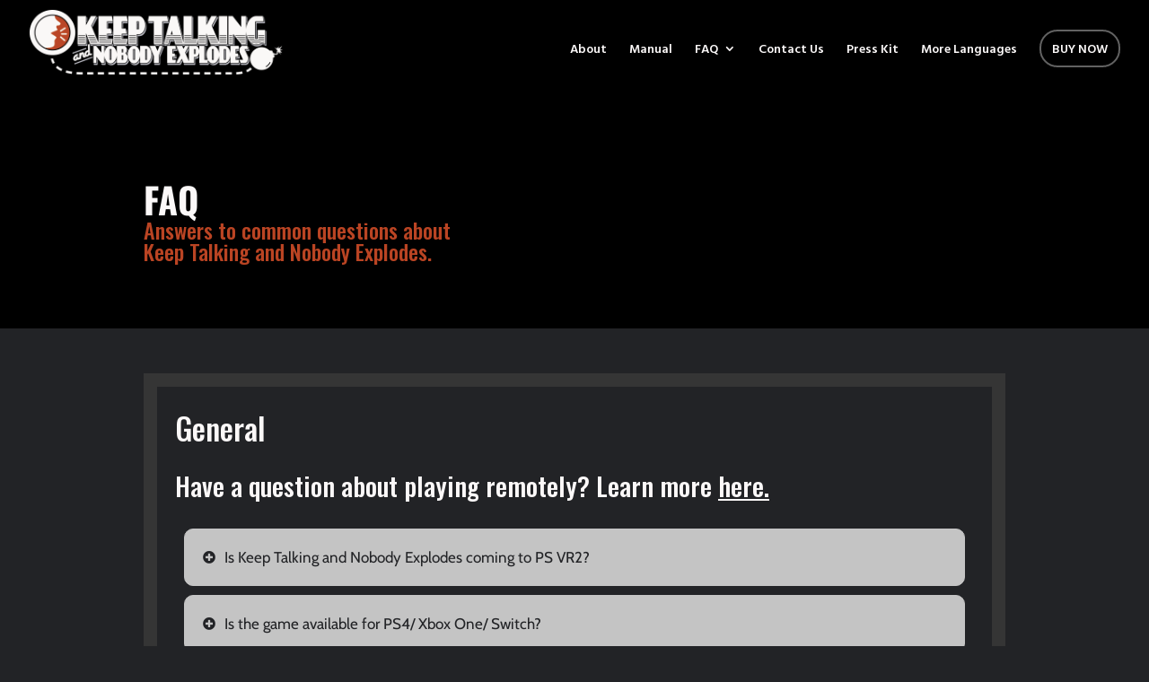

--- FILE ---
content_type: text/html; charset=UTF-8
request_url: https://keeptalkinggame.com/faq/
body_size: 36247
content:
<!DOCTYPE html>
<html lang="en-US">
<head>
	<meta charset="UTF-8" />
<meta http-equiv="X-UA-Compatible" content="IE=edge">
	<link rel="pingback" href="https://keeptalkinggame.com/xmlrpc.php" />

	<script type="text/javascript">
		document.documentElement.className = 'js';
	</script>

	<meta name='robots' content='index, follow, max-image-preview:large, max-snippet:-1, max-video-preview:-1' />
<script type="text/javascript">
			let jqueryParams=[],jQuery=function(r){return jqueryParams=[...jqueryParams,r],jQuery},$=function(r){return jqueryParams=[...jqueryParams,r],$};window.jQuery=jQuery,window.$=jQuery;let customHeadScripts=!1;jQuery.fn=jQuery.prototype={},$.fn=jQuery.prototype={},jQuery.noConflict=function(r){if(window.jQuery)return jQuery=window.jQuery,$=window.jQuery,customHeadScripts=!0,jQuery.noConflict},jQuery.ready=function(r){jqueryParams=[...jqueryParams,r]},$.ready=function(r){jqueryParams=[...jqueryParams,r]},jQuery.load=function(r){jqueryParams=[...jqueryParams,r]},$.load=function(r){jqueryParams=[...jqueryParams,r]},jQuery.fn.ready=function(r){jqueryParams=[...jqueryParams,r]},$.fn.ready=function(r){jqueryParams=[...jqueryParams,r]};</script>
	<!-- This site is optimized with the Yoast SEO plugin v26.5 - https://yoast.com/wordpress/plugins/seo/ -->
	<title>Keep Talking and Nobody Explodes - FAQ</title>
	<meta name="description" content="Find answers to common questions about Keep Talking and Nobody Explodes including support, troublingshooting, mods, licensing and more." />
	<link rel="canonical" href="https://keeptalkinggame.com/faq/" />
	<meta property="og:locale" content="en_US" />
	<meta property="og:type" content="article" />
	<meta property="og:title" content="Keep Talking and Nobody Explodes - FAQ" />
	<meta property="og:description" content="Find answers to common questions about Keep Talking and Nobody Explodes including support, troublingshooting, mods, licensing and more." />
	<meta property="og:url" content="https://keeptalkinggame.com/faq/" />
	<meta property="og:site_name" content="Keep Talking and Nobody Explodes" />
	<meta property="article:publisher" content="https://www.facebook.com/KeepTalkingGame/" />
	<meta property="article:modified_time" content="2023-02-16T15:49:51+00:00" />
	<meta property="og:image" content="https://keeptalkinggame.com/wp-content/uploads/2021/02/twittercard-faq.jpg" />
	<meta property="og:image:width" content="280" />
	<meta property="og:image:height" content="280" />
	<meta property="og:image:type" content="image/jpeg" />
	<meta name="twitter:card" content="summary_large_image" />
	<meta name="twitter:image" content="https://keeptalkinggame.com/wp-content/uploads/2021/02/twittercard-faq.jpg" />
	<meta name="twitter:site" content="@keeptalkinggame" />
	<meta name="twitter:label1" content="Est. reading time" />
	<meta name="twitter:data1" content="11 minutes" />
	<script type="application/ld+json" class="yoast-schema-graph">{"@context":"https://schema.org","@graph":[{"@type":"WebPage","@id":"https://keeptalkinggame.com/faq/","url":"https://keeptalkinggame.com/faq/","name":"Keep Talking and Nobody Explodes - FAQ","isPartOf":{"@id":"https://keeptalkinggame.com/#website"},"datePublished":"2018-11-16T14:57:37+00:00","dateModified":"2023-02-16T15:49:51+00:00","description":"Find answers to common questions about Keep Talking and Nobody Explodes including support, troublingshooting, mods, licensing and more.","breadcrumb":{"@id":"https://keeptalkinggame.com/faq/#breadcrumb"},"inLanguage":"en-US","potentialAction":[{"@type":"ReadAction","target":["https://keeptalkinggame.com/faq/"]}]},{"@type":"BreadcrumbList","@id":"https://keeptalkinggame.com/faq/#breadcrumb","itemListElement":[{"@type":"ListItem","position":1,"name":"Home","item":"https://keeptalkinggame.com/"},{"@type":"ListItem","position":2,"name":"FAQ"}]},{"@type":"WebSite","@id":"https://keeptalkinggame.com/#website","url":"https://keeptalkinggame.com/","name":"Keep Talking and Nobody Explodes","description":"You have 5 minutes to defuse a bomb with the help of your friends.","potentialAction":[{"@type":"SearchAction","target":{"@type":"EntryPoint","urlTemplate":"https://keeptalkinggame.com/?s={search_term_string}"},"query-input":{"@type":"PropertyValueSpecification","valueRequired":true,"valueName":"search_term_string"}}],"inLanguage":"en-US"}]}</script>
	<!-- / Yoast SEO plugin. -->


<link rel='dns-prefetch' href='//fonts.googleapis.com' />
<link rel="alternate" type="application/rss+xml" title="Keep Talking and Nobody Explodes &raquo; Feed" href="https://keeptalkinggame.com/feed/" />
<link rel="alternate" type="application/rss+xml" title="Keep Talking and Nobody Explodes &raquo; Comments Feed" href="https://keeptalkinggame.com/comments/feed/" />
<link rel="alternate" title="oEmbed (JSON)" type="application/json+oembed" href="https://keeptalkinggame.com/wp-json/oembed/1.0/embed?url=https%3A%2F%2Fkeeptalkinggame.com%2Ffaq%2F" />
<link rel="alternate" title="oEmbed (XML)" type="text/xml+oembed" href="https://keeptalkinggame.com/wp-json/oembed/1.0/embed?url=https%3A%2F%2Fkeeptalkinggame.com%2Ffaq%2F&#038;format=xml" />
		<style>
			.lazyload,
			.lazyloading {
				max-width: 100%;
			}
		</style>
		<meta content="Divi Child v.1.0.0" name="generator"/><style id='wp-img-auto-sizes-contain-inline-css' type='text/css'>
img:is([sizes=auto i],[sizes^="auto," i]){contain-intrinsic-size:3000px 1500px}
/*# sourceURL=wp-img-auto-sizes-contain-inline-css */
</style>
<style id='divi-style-parent-inline-inline-css' type='text/css'>
/*!
Theme Name: Divi
Theme URI: http://www.elegantthemes.com/gallery/divi/
Version: 4.22.2
Description: Smart. Flexible. Beautiful. Divi is the most powerful theme in our collection.
Author: Elegant Themes
Author URI: http://www.elegantthemes.com
License: GNU General Public License v2
License URI: http://www.gnu.org/licenses/gpl-2.0.html
*/

a,abbr,acronym,address,applet,b,big,blockquote,body,center,cite,code,dd,del,dfn,div,dl,dt,em,fieldset,font,form,h1,h2,h3,h4,h5,h6,html,i,iframe,img,ins,kbd,label,legend,li,object,ol,p,pre,q,s,samp,small,span,strike,strong,sub,sup,tt,u,ul,var{margin:0;padding:0;border:0;outline:0;font-size:100%;-ms-text-size-adjust:100%;-webkit-text-size-adjust:100%;vertical-align:baseline;background:transparent}body{line-height:1}ol,ul{list-style:none}blockquote,q{quotes:none}blockquote:after,blockquote:before,q:after,q:before{content:"";content:none}blockquote{margin:20px 0 30px;border-left:5px solid;padding-left:20px}:focus{outline:0}del{text-decoration:line-through}pre{overflow:auto;padding:10px}figure{margin:0}table{border-collapse:collapse;border-spacing:0}article,aside,footer,header,hgroup,nav,section{display:block}body{font-family:Open Sans,Arial,sans-serif;font-size:14px;color:#666;background-color:#fff;line-height:1.7em;font-weight:500;-webkit-font-smoothing:antialiased;-moz-osx-font-smoothing:grayscale}body.page-template-page-template-blank-php #page-container{padding-top:0!important}body.et_cover_background{background-size:cover!important;background-position:top!important;background-repeat:no-repeat!important;background-attachment:fixed}a{color:#2ea3f2}a,a:hover{text-decoration:none}p{padding-bottom:1em}p:not(.has-background):last-of-type{padding-bottom:0}p.et_normal_padding{padding-bottom:1em}strong{font-weight:700}cite,em,i{font-style:italic}code,pre{font-family:Courier New,monospace;margin-bottom:10px}ins{text-decoration:none}sub,sup{height:0;line-height:1;position:relative;vertical-align:baseline}sup{bottom:.8em}sub{top:.3em}dl{margin:0 0 1.5em}dl dt{font-weight:700}dd{margin-left:1.5em}blockquote p{padding-bottom:0}embed,iframe,object,video{max-width:100%}h1,h2,h3,h4,h5,h6{color:#333;padding-bottom:10px;line-height:1em;font-weight:500}h1 a,h2 a,h3 a,h4 a,h5 a,h6 a{color:inherit}h1{font-size:30px}h2{font-size:26px}h3{font-size:22px}h4{font-size:18px}h5{font-size:16px}h6{font-size:14px}input{-webkit-appearance:none}input[type=checkbox]{-webkit-appearance:checkbox}input[type=radio]{-webkit-appearance:radio}input.text,input.title,input[type=email],input[type=password],input[type=tel],input[type=text],select,textarea{background-color:#fff;border:1px solid #bbb;padding:2px;color:#4e4e4e}input.text:focus,input.title:focus,input[type=text]:focus,select:focus,textarea:focus{border-color:#2d3940;color:#3e3e3e}input.text,input.title,input[type=text],select,textarea{margin:0}textarea{padding:4px}button,input,select,textarea{font-family:inherit}img{max-width:100%;height:auto}.clear{clear:both}br.clear{margin:0;padding:0}.pagination{clear:both}#et_search_icon:hover,.et-social-icon a:hover,.et_password_protected_form .et_submit_button,.form-submit .et_pb_buttontton.alt.disabled,.nav-single a,.posted_in a{color:#2ea3f2}.et-search-form,blockquote{border-color:#2ea3f2}#main-content{background-color:#fff}.container{width:80%;max-width:1080px;margin:auto;position:relative}body:not(.et-tb) #main-content .container,body:not(.et-tb-has-header) #main-content .container{padding-top:58px}.et_full_width_page #main-content .container:before{display:none}.main_title{margin-bottom:20px}.et_password_protected_form .et_submit_button:hover,.form-submit .et_pb_button:hover{background:rgba(0,0,0,.05)}.et_button_icon_visible .et_pb_button{padding-right:2em;padding-left:.7em}.et_button_icon_visible .et_pb_button:after{opacity:1;margin-left:0}.et_button_left .et_pb_button:hover:after{left:.15em}.et_button_left .et_pb_button:after{margin-left:0;left:1em}.et_button_icon_visible.et_button_left .et_pb_button,.et_button_left .et_pb_button:hover,.et_button_left .et_pb_module .et_pb_button:hover{padding-left:2em;padding-right:.7em}.et_button_icon_visible.et_button_left .et_pb_button:after,.et_button_left .et_pb_button:hover:after{left:.15em}.et_password_protected_form .et_submit_button:hover,.form-submit .et_pb_button:hover{padding:.3em 1em}.et_button_no_icon .et_pb_button:after{display:none}.et_button_no_icon.et_button_icon_visible.et_button_left .et_pb_button,.et_button_no_icon.et_button_left .et_pb_button:hover,.et_button_no_icon .et_pb_button,.et_button_no_icon .et_pb_button:hover{padding:.3em 1em!important}.et_button_custom_icon .et_pb_button:after{line-height:1.7em}.et_button_custom_icon.et_button_icon_visible .et_pb_button:after,.et_button_custom_icon .et_pb_button:hover:after{margin-left:.3em}#left-area .post_format-post-format-gallery .wp-block-gallery:first-of-type{padding:0;margin-bottom:-16px}.entry-content table:not(.variations){border:1px solid #eee;margin:0 0 15px;text-align:left;width:100%}.entry-content thead th,.entry-content tr th{color:#555;font-weight:700;padding:9px 24px}.entry-content tr td{border-top:1px solid #eee;padding:6px 24px}#left-area ul,.entry-content ul,.et-l--body ul,.et-l--footer ul,.et-l--header ul{list-style-type:disc;padding:0 0 23px 1em;line-height:26px}#left-area ol,.entry-content ol,.et-l--body ol,.et-l--footer ol,.et-l--header ol{list-style-type:decimal;list-style-position:inside;padding:0 0 23px;line-height:26px}#left-area ul li ul,.entry-content ul li ol{padding:2px 0 2px 20px}#left-area ol li ul,.entry-content ol li ol,.et-l--body ol li ol,.et-l--footer ol li ol,.et-l--header ol li ol{padding:2px 0 2px 35px}#left-area ul.wp-block-gallery{display:-webkit-box;display:-ms-flexbox;display:flex;-ms-flex-wrap:wrap;flex-wrap:wrap;list-style-type:none;padding:0}#left-area ul.products{padding:0!important;line-height:1.7!important;list-style:none!important}.gallery-item a{display:block}.gallery-caption,.gallery-item a{width:90%}#wpadminbar{z-index:100001}#left-area .post-meta{font-size:14px;padding-bottom:15px}#left-area .post-meta a{text-decoration:none;color:#666}#left-area .et_featured_image{padding-bottom:7px}.single .post{padding-bottom:25px}body.single .et_audio_content{margin-bottom:-6px}.nav-single a{text-decoration:none;color:#2ea3f2;font-size:14px;font-weight:400}.nav-previous{float:left}.nav-next{float:right}.et_password_protected_form p input{background-color:#eee;border:none!important;width:100%!important;border-radius:0!important;font-size:14px;color:#999!important;padding:16px!important;-webkit-box-sizing:border-box;box-sizing:border-box}.et_password_protected_form label{display:none}.et_password_protected_form .et_submit_button{font-family:inherit;display:block;float:right;margin:8px auto 0;cursor:pointer}.post-password-required p.nocomments.container{max-width:100%}.post-password-required p.nocomments.container:before{display:none}.aligncenter,div.post .new-post .aligncenter{display:block;margin-left:auto;margin-right:auto}.wp-caption{border:1px solid #ddd;text-align:center;background-color:#f3f3f3;margin-bottom:10px;max-width:96%;padding:8px}.wp-caption.alignleft{margin:0 30px 20px 0}.wp-caption.alignright{margin:0 0 20px 30px}.wp-caption img{margin:0;padding:0;border:0}.wp-caption p.wp-caption-text{font-size:12px;padding:0 4px 5px;margin:0}.alignright{float:right}.alignleft{float:left}img.alignleft{display:inline;float:left;margin-right:15px}img.alignright{display:inline;float:right;margin-left:15px}.page.et_pb_pagebuilder_layout #main-content{background-color:transparent}body #main-content .et_builder_inner_content>h1,body #main-content .et_builder_inner_content>h2,body #main-content .et_builder_inner_content>h3,body #main-content .et_builder_inner_content>h4,body #main-content .et_builder_inner_content>h5,body #main-content .et_builder_inner_content>h6{line-height:1.4em}body #main-content .et_builder_inner_content>p{line-height:1.7em}.wp-block-pullquote{margin:20px 0 30px}.wp-block-pullquote.has-background blockquote{border-left:none}.wp-block-group.has-background{padding:1.5em 1.5em .5em}@media (min-width:981px){#left-area{width:79.125%;padding-bottom:23px}#main-content .container:before{content:"";position:absolute;top:0;height:100%;width:1px;background-color:#e2e2e2}.et_full_width_page #left-area,.et_no_sidebar #left-area{float:none;width:100%!important}.et_full_width_page #left-area{padding-bottom:0}.et_no_sidebar #main-content .container:before{display:none}}@media (max-width:980px){#page-container{padding-top:80px}.et-tb #page-container,.et-tb-has-header #page-container{padding-top:0!important}#left-area,#sidebar{width:100%!important}#main-content .container:before{display:none!important}.et_full_width_page .et_gallery_item:nth-child(4n+1){clear:none}}@media print{#page-container{padding-top:0!important}}#wp-admin-bar-et-use-visual-builder a:before{font-family:ETmodules!important;content:"\e625";font-size:30px!important;width:28px;margin-top:-3px;color:#974df3!important}#wp-admin-bar-et-use-visual-builder:hover a:before{color:#fff!important}#wp-admin-bar-et-use-visual-builder:hover a,#wp-admin-bar-et-use-visual-builder a:hover{transition:background-color .5s ease;-webkit-transition:background-color .5s ease;-moz-transition:background-color .5s ease;background-color:#7e3bd0!important;color:#fff!important}* html .clearfix,:first-child+html .clearfix{zoom:1}.iphone .et_pb_section_video_bg video::-webkit-media-controls-start-playback-button{display:none!important;-webkit-appearance:none}.et_mobile_device .et_pb_section_parallax .et_pb_parallax_css{background-attachment:scroll}.et-social-facebook a.icon:before{content:"\e093"}.et-social-twitter a.icon:before{content:"\e094"}.et-social-google-plus a.icon:before{content:"\e096"}.et-social-instagram a.icon:before{content:"\e09a"}.et-social-rss a.icon:before{content:"\e09e"}.ai1ec-single-event:after{content:" ";display:table;clear:both}.evcal_event_details .evcal_evdata_cell .eventon_details_shading_bot.eventon_details_shading_bot{z-index:3}.wp-block-divi-layout{margin-bottom:1em}*{-webkit-box-sizing:border-box;box-sizing:border-box}#et-info-email:before,#et-info-phone:before,#et_search_icon:before,.comment-reply-link:after,.et-cart-info span:before,.et-pb-arrow-next:before,.et-pb-arrow-prev:before,.et-social-icon a:before,.et_audio_container .mejs-playpause-button button:before,.et_audio_container .mejs-volume-button button:before,.et_overlay:before,.et_password_protected_form .et_submit_button:after,.et_pb_button:after,.et_pb_contact_reset:after,.et_pb_contact_submit:after,.et_pb_font_icon:before,.et_pb_newsletter_button:after,.et_pb_pricing_table_button:after,.et_pb_promo_button:after,.et_pb_testimonial:before,.et_pb_toggle_title:before,.form-submit .et_pb_button:after,.mobile_menu_bar:before,a.et_pb_more_button:after{font-family:ETmodules!important;speak:none;font-style:normal;font-weight:400;-webkit-font-feature-settings:normal;font-feature-settings:normal;font-variant:normal;text-transform:none;line-height:1;-webkit-font-smoothing:antialiased;-moz-osx-font-smoothing:grayscale;text-shadow:0 0;direction:ltr}.et-pb-icon,.et_pb_custom_button_icon.et_pb_button:after,.et_pb_login .et_pb_custom_button_icon.et_pb_button:after,.et_pb_woo_custom_button_icon .button.et_pb_custom_button_icon.et_pb_button:after,.et_pb_woo_custom_button_icon .button.et_pb_custom_button_icon.et_pb_button:hover:after{content:attr(data-icon)}.et-pb-icon{font-family:ETmodules;speak:none;font-weight:400;-webkit-font-feature-settings:normal;font-feature-settings:normal;font-variant:normal;text-transform:none;line-height:1;-webkit-font-smoothing:antialiased;font-size:96px;font-style:normal;display:inline-block;-webkit-box-sizing:border-box;box-sizing:border-box;direction:ltr}#et-ajax-saving{display:none;-webkit-transition:background .3s,-webkit-box-shadow .3s;transition:background .3s,-webkit-box-shadow .3s;transition:background .3s,box-shadow .3s;transition:background .3s,box-shadow .3s,-webkit-box-shadow .3s;-webkit-box-shadow:rgba(0,139,219,.247059) 0 0 60px;box-shadow:0 0 60px rgba(0,139,219,.247059);position:fixed;top:50%;left:50%;width:50px;height:50px;background:#fff;border-radius:50px;margin:-25px 0 0 -25px;z-index:999999;text-align:center}#et-ajax-saving img{margin:9px}.et-safe-mode-indicator,.et-safe-mode-indicator:focus,.et-safe-mode-indicator:hover{-webkit-box-shadow:0 5px 10px rgba(41,196,169,.15);box-shadow:0 5px 10px rgba(41,196,169,.15);background:#29c4a9;color:#fff;font-size:14px;font-weight:600;padding:12px;line-height:16px;border-radius:3px;position:fixed;bottom:30px;right:30px;z-index:999999;text-decoration:none;font-family:Open Sans,sans-serif;-webkit-font-smoothing:antialiased;-moz-osx-font-smoothing:grayscale}.et_pb_button{font-size:20px;font-weight:500;padding:.3em 1em;line-height:1.7em!important;background-color:transparent;background-size:cover;background-position:50%;background-repeat:no-repeat;border:2px solid;border-radius:3px;-webkit-transition-duration:.2s;transition-duration:.2s;-webkit-transition-property:all!important;transition-property:all!important}.et_pb_button,.et_pb_button_inner{position:relative}.et_pb_button:hover,.et_pb_module .et_pb_button:hover{border:2px solid transparent;padding:.3em 2em .3em .7em}.et_pb_button:hover{background-color:hsla(0,0%,100%,.2)}.et_pb_bg_layout_light.et_pb_button:hover,.et_pb_bg_layout_light .et_pb_button:hover{background-color:rgba(0,0,0,.05)}.et_pb_button:after,.et_pb_button:before{font-size:32px;line-height:1em;content:"\35";opacity:0;position:absolute;margin-left:-1em;-webkit-transition:all .2s;transition:all .2s;text-transform:none;-webkit-font-feature-settings:"kern" off;font-feature-settings:"kern" off;font-variant:none;font-style:normal;font-weight:400;text-shadow:none}.et_pb_button.et_hover_enabled:hover:after,.et_pb_button.et_pb_hovered:hover:after{-webkit-transition:none!important;transition:none!important}.et_pb_button:before{display:none}.et_pb_button:hover:after{opacity:1;margin-left:0}.et_pb_column_1_3 h1,.et_pb_column_1_4 h1,.et_pb_column_1_5 h1,.et_pb_column_1_6 h1,.et_pb_column_2_5 h1{font-size:26px}.et_pb_column_1_3 h2,.et_pb_column_1_4 h2,.et_pb_column_1_5 h2,.et_pb_column_1_6 h2,.et_pb_column_2_5 h2{font-size:23px}.et_pb_column_1_3 h3,.et_pb_column_1_4 h3,.et_pb_column_1_5 h3,.et_pb_column_1_6 h3,.et_pb_column_2_5 h3{font-size:20px}.et_pb_column_1_3 h4,.et_pb_column_1_4 h4,.et_pb_column_1_5 h4,.et_pb_column_1_6 h4,.et_pb_column_2_5 h4{font-size:18px}.et_pb_column_1_3 h5,.et_pb_column_1_4 h5,.et_pb_column_1_5 h5,.et_pb_column_1_6 h5,.et_pb_column_2_5 h5{font-size:16px}.et_pb_column_1_3 h6,.et_pb_column_1_4 h6,.et_pb_column_1_5 h6,.et_pb_column_1_6 h6,.et_pb_column_2_5 h6{font-size:15px}.et_pb_bg_layout_dark,.et_pb_bg_layout_dark h1,.et_pb_bg_layout_dark h2,.et_pb_bg_layout_dark h3,.et_pb_bg_layout_dark h4,.et_pb_bg_layout_dark h5,.et_pb_bg_layout_dark h6{color:#fff!important}.et_pb_module.et_pb_text_align_left{text-align:left}.et_pb_module.et_pb_text_align_center{text-align:center}.et_pb_module.et_pb_text_align_right{text-align:right}.et_pb_module.et_pb_text_align_justified{text-align:justify}.clearfix:after{visibility:hidden;display:block;font-size:0;content:" ";clear:both;height:0}.et_pb_bg_layout_light .et_pb_more_button{color:#2ea3f2}.et_builder_inner_content{position:relative;z-index:1}header .et_builder_inner_content{z-index:2}.et_pb_css_mix_blend_mode_passthrough{mix-blend-mode:unset!important}.et_pb_image_container{margin:-20px -20px 29px}.et_pb_module_inner{position:relative}.et_hover_enabled_preview{z-index:2}.et_hover_enabled:hover{position:relative;z-index:2}.et_pb_all_tabs,.et_pb_module,.et_pb_posts_nav a,.et_pb_tab,.et_pb_with_background{position:relative;background-size:cover;background-position:50%;background-repeat:no-repeat}.et_pb_background_mask,.et_pb_background_pattern{bottom:0;left:0;position:absolute;right:0;top:0}.et_pb_background_mask{background-size:calc(100% + 2px) calc(100% + 2px);background-repeat:no-repeat;background-position:50%;overflow:hidden}.et_pb_background_pattern{background-position:0 0;background-repeat:repeat}.et_pb_with_border{position:relative;border:0 solid #333}.post-password-required .et_pb_row{padding:0;width:100%}.post-password-required .et_password_protected_form{min-height:0}body.et_pb_pagebuilder_layout.et_pb_show_title .post-password-required .et_password_protected_form h1,body:not(.et_pb_pagebuilder_layout) .post-password-required .et_password_protected_form h1{display:none}.et_pb_no_bg{padding:0!important}.et_overlay.et_pb_inline_icon:before,.et_pb_inline_icon:before{content:attr(data-icon)}.et_pb_more_button{color:inherit;text-shadow:none;text-decoration:none;display:inline-block;margin-top:20px}.et_parallax_bg_wrap{overflow:hidden;position:absolute;top:0;right:0;bottom:0;left:0}.et_parallax_bg{background-repeat:no-repeat;background-position:top;background-size:cover;position:absolute;bottom:0;left:0;width:100%;height:100%;display:block}.et_parallax_bg.et_parallax_bg__hover,.et_parallax_bg.et_parallax_bg_phone,.et_parallax_bg.et_parallax_bg_tablet,.et_parallax_gradient.et_parallax_gradient__hover,.et_parallax_gradient.et_parallax_gradient_phone,.et_parallax_gradient.et_parallax_gradient_tablet,.et_pb_section_parallax_hover:hover .et_parallax_bg:not(.et_parallax_bg__hover),.et_pb_section_parallax_hover:hover .et_parallax_gradient:not(.et_parallax_gradient__hover){display:none}.et_pb_section_parallax_hover:hover .et_parallax_bg.et_parallax_bg__hover,.et_pb_section_parallax_hover:hover .et_parallax_gradient.et_parallax_gradient__hover{display:block}.et_parallax_gradient{bottom:0;display:block;left:0;position:absolute;right:0;top:0}.et_pb_module.et_pb_section_parallax,.et_pb_posts_nav a.et_pb_section_parallax,.et_pb_tab.et_pb_section_parallax{position:relative}.et_pb_section_parallax .et_pb_parallax_css,.et_pb_slides .et_parallax_bg.et_pb_parallax_css{background-attachment:fixed}body.et-bfb .et_pb_section_parallax .et_pb_parallax_css,body.et-bfb .et_pb_slides .et_parallax_bg.et_pb_parallax_css{background-attachment:scroll;bottom:auto}.et_pb_section_parallax.et_pb_column .et_pb_module,.et_pb_section_parallax.et_pb_row .et_pb_column,.et_pb_section_parallax.et_pb_row .et_pb_module{z-index:9;position:relative}.et_pb_more_button:hover:after{opacity:1;margin-left:0}.et_pb_preload .et_pb_section_video_bg,.et_pb_preload>div{visibility:hidden}.et_pb_preload,.et_pb_section.et_pb_section_video.et_pb_preload{position:relative;background:#464646!important}.et_pb_preload:before{content:"";position:absolute;top:50%;left:50%;background:url(https://keeptalkinggame.com/wp-content/themes/Divi/includes/builder/styles/images/preloader.gif) no-repeat;border-radius:32px;width:32px;height:32px;margin:-16px 0 0 -16px}.box-shadow-overlay{position:absolute;top:0;left:0;width:100%;height:100%;z-index:10;pointer-events:none}.et_pb_section>.box-shadow-overlay~.et_pb_row{z-index:11}body.safari .section_has_divider{will-change:transform}.et_pb_row>.box-shadow-overlay{z-index:8}.has-box-shadow-overlay{position:relative}.et_clickable{cursor:pointer}.screen-reader-text{border:0;clip:rect(1px,1px,1px,1px);-webkit-clip-path:inset(50%);clip-path:inset(50%);height:1px;margin:-1px;overflow:hidden;padding:0;position:absolute!important;width:1px;word-wrap:normal!important}.et_multi_view_hidden,.et_multi_view_hidden_image{display:none!important}@keyframes multi-view-image-fade{0%{opacity:0}10%{opacity:.1}20%{opacity:.2}30%{opacity:.3}40%{opacity:.4}50%{opacity:.5}60%{opacity:.6}70%{opacity:.7}80%{opacity:.8}90%{opacity:.9}to{opacity:1}}.et_multi_view_image__loading{visibility:hidden}.et_multi_view_image__loaded{-webkit-animation:multi-view-image-fade .5s;animation:multi-view-image-fade .5s}#et-pb-motion-effects-offset-tracker{visibility:hidden!important;opacity:0;position:absolute;top:0;left:0}.et-pb-before-scroll-animation{opacity:0}header.et-l.et-l--header:after{clear:both;display:block;content:""}.et_pb_module{-webkit-animation-timing-function:linear;animation-timing-function:linear;-webkit-animation-duration:.2s;animation-duration:.2s}@-webkit-keyframes fadeBottom{0%{opacity:0;-webkit-transform:translateY(10%);transform:translateY(10%)}to{opacity:1;-webkit-transform:translateY(0);transform:translateY(0)}}@keyframes fadeBottom{0%{opacity:0;-webkit-transform:translateY(10%);transform:translateY(10%)}to{opacity:1;-webkit-transform:translateY(0);transform:translateY(0)}}@-webkit-keyframes fadeLeft{0%{opacity:0;-webkit-transform:translateX(-10%);transform:translateX(-10%)}to{opacity:1;-webkit-transform:translateX(0);transform:translateX(0)}}@keyframes fadeLeft{0%{opacity:0;-webkit-transform:translateX(-10%);transform:translateX(-10%)}to{opacity:1;-webkit-transform:translateX(0);transform:translateX(0)}}@-webkit-keyframes fadeRight{0%{opacity:0;-webkit-transform:translateX(10%);transform:translateX(10%)}to{opacity:1;-webkit-transform:translateX(0);transform:translateX(0)}}@keyframes fadeRight{0%{opacity:0;-webkit-transform:translateX(10%);transform:translateX(10%)}to{opacity:1;-webkit-transform:translateX(0);transform:translateX(0)}}@-webkit-keyframes fadeTop{0%{opacity:0;-webkit-transform:translateY(-10%);transform:translateY(-10%)}to{opacity:1;-webkit-transform:translateX(0);transform:translateX(0)}}@keyframes fadeTop{0%{opacity:0;-webkit-transform:translateY(-10%);transform:translateY(-10%)}to{opacity:1;-webkit-transform:translateX(0);transform:translateX(0)}}@-webkit-keyframes fadeIn{0%{opacity:0}to{opacity:1}}@keyframes fadeIn{0%{opacity:0}to{opacity:1}}.et-waypoint:not(.et_pb_counters){opacity:0}@media (min-width:981px){.et_pb_section.et_section_specialty div.et_pb_row .et_pb_column .et_pb_column .et_pb_module.et-last-child,.et_pb_section.et_section_specialty div.et_pb_row .et_pb_column .et_pb_column .et_pb_module:last-child,.et_pb_section.et_section_specialty div.et_pb_row .et_pb_column .et_pb_row_inner .et_pb_column .et_pb_module.et-last-child,.et_pb_section.et_section_specialty div.et_pb_row .et_pb_column .et_pb_row_inner .et_pb_column .et_pb_module:last-child,.et_pb_section div.et_pb_row .et_pb_column .et_pb_module.et-last-child,.et_pb_section div.et_pb_row .et_pb_column .et_pb_module:last-child{margin-bottom:0}}@media (max-width:980px){.et_overlay.et_pb_inline_icon_tablet:before,.et_pb_inline_icon_tablet:before{content:attr(data-icon-tablet)}.et_parallax_bg.et_parallax_bg_tablet_exist,.et_parallax_gradient.et_parallax_gradient_tablet_exist{display:none}.et_parallax_bg.et_parallax_bg_tablet,.et_parallax_gradient.et_parallax_gradient_tablet{display:block}.et_pb_column .et_pb_module{margin-bottom:30px}.et_pb_row .et_pb_column .et_pb_module.et-last-child,.et_pb_row .et_pb_column .et_pb_module:last-child,.et_section_specialty .et_pb_row .et_pb_column .et_pb_module.et-last-child,.et_section_specialty .et_pb_row .et_pb_column .et_pb_module:last-child{margin-bottom:0}.et_pb_more_button{display:inline-block!important}.et_pb_bg_layout_light_tablet.et_pb_button,.et_pb_bg_layout_light_tablet.et_pb_module.et_pb_button,.et_pb_bg_layout_light_tablet .et_pb_more_button{color:#2ea3f2}.et_pb_bg_layout_light_tablet .et_pb_forgot_password a{color:#666}.et_pb_bg_layout_light_tablet h1,.et_pb_bg_layout_light_tablet h2,.et_pb_bg_layout_light_tablet h3,.et_pb_bg_layout_light_tablet h4,.et_pb_bg_layout_light_tablet h5,.et_pb_bg_layout_light_tablet h6{color:#333!important}.et_pb_module .et_pb_bg_layout_light_tablet.et_pb_button{color:#2ea3f2!important}.et_pb_bg_layout_light_tablet{color:#666!important}.et_pb_bg_layout_dark_tablet,.et_pb_bg_layout_dark_tablet h1,.et_pb_bg_layout_dark_tablet h2,.et_pb_bg_layout_dark_tablet h3,.et_pb_bg_layout_dark_tablet h4,.et_pb_bg_layout_dark_tablet h5,.et_pb_bg_layout_dark_tablet h6{color:#fff!important}.et_pb_bg_layout_dark_tablet.et_pb_button,.et_pb_bg_layout_dark_tablet.et_pb_module.et_pb_button,.et_pb_bg_layout_dark_tablet .et_pb_more_button{color:inherit}.et_pb_bg_layout_dark_tablet .et_pb_forgot_password a{color:#fff}.et_pb_module.et_pb_text_align_left-tablet{text-align:left}.et_pb_module.et_pb_text_align_center-tablet{text-align:center}.et_pb_module.et_pb_text_align_right-tablet{text-align:right}.et_pb_module.et_pb_text_align_justified-tablet{text-align:justify}}@media (max-width:767px){.et_pb_more_button{display:inline-block!important}.et_overlay.et_pb_inline_icon_phone:before,.et_pb_inline_icon_phone:before{content:attr(data-icon-phone)}.et_parallax_bg.et_parallax_bg_phone_exist,.et_parallax_gradient.et_parallax_gradient_phone_exist{display:none}.et_parallax_bg.et_parallax_bg_phone,.et_parallax_gradient.et_parallax_gradient_phone{display:block}.et-hide-mobile{display:none!important}.et_pb_bg_layout_light_phone.et_pb_button,.et_pb_bg_layout_light_phone.et_pb_module.et_pb_button,.et_pb_bg_layout_light_phone .et_pb_more_button{color:#2ea3f2}.et_pb_bg_layout_light_phone .et_pb_forgot_password a{color:#666}.et_pb_bg_layout_light_phone h1,.et_pb_bg_layout_light_phone h2,.et_pb_bg_layout_light_phone h3,.et_pb_bg_layout_light_phone h4,.et_pb_bg_layout_light_phone h5,.et_pb_bg_layout_light_phone h6{color:#333!important}.et_pb_module .et_pb_bg_layout_light_phone.et_pb_button{color:#2ea3f2!important}.et_pb_bg_layout_light_phone{color:#666!important}.et_pb_bg_layout_dark_phone,.et_pb_bg_layout_dark_phone h1,.et_pb_bg_layout_dark_phone h2,.et_pb_bg_layout_dark_phone h3,.et_pb_bg_layout_dark_phone h4,.et_pb_bg_layout_dark_phone h5,.et_pb_bg_layout_dark_phone h6{color:#fff!important}.et_pb_bg_layout_dark_phone.et_pb_button,.et_pb_bg_layout_dark_phone.et_pb_module.et_pb_button,.et_pb_bg_layout_dark_phone .et_pb_more_button{color:inherit}.et_pb_module .et_pb_bg_layout_dark_phone.et_pb_button{color:#fff!important}.et_pb_bg_layout_dark_phone .et_pb_forgot_password a{color:#fff}.et_pb_module.et_pb_text_align_left-phone{text-align:left}.et_pb_module.et_pb_text_align_center-phone{text-align:center}.et_pb_module.et_pb_text_align_right-phone{text-align:right}.et_pb_module.et_pb_text_align_justified-phone{text-align:justify}}@media (max-width:479px){a.et_pb_more_button{display:block}}@media (min-width:768px) and (max-width:980px){[data-et-multi-view-load-tablet-hidden=true]:not(.et_multi_view_swapped){display:none!important}}@media (max-width:767px){[data-et-multi-view-load-phone-hidden=true]:not(.et_multi_view_swapped){display:none!important}}.et_pb_menu.et_pb_menu--style-inline_centered_logo .et_pb_menu__menu nav ul{-webkit-box-pack:center;-ms-flex-pack:center;justify-content:center}@-webkit-keyframes multi-view-image-fade{0%{-webkit-transform:scale(1);transform:scale(1);opacity:1}50%{-webkit-transform:scale(1.01);transform:scale(1.01);opacity:1}to{-webkit-transform:scale(1);transform:scale(1);opacity:1}}
/*# sourceURL=divi-style-parent-inline-inline-css */
</style>
<style id='divi-dynamic-critical-inline-css' type='text/css'>
@font-face{font-family:ETmodules;font-display:block;src:url(//keeptalkinggame.com/wp-content/themes/Divi/core/admin/fonts/modules/all/modules.eot);src:url(//keeptalkinggame.com/wp-content/themes/Divi/core/admin/fonts/modules/all/modules.eot?#iefix) format("embedded-opentype"),url(//keeptalkinggame.com/wp-content/themes/Divi/core/admin/fonts/modules/all/modules.woff) format("woff"),url(//keeptalkinggame.com/wp-content/themes/Divi/core/admin/fonts/modules/all/modules.ttf) format("truetype"),url(//keeptalkinggame.com/wp-content/themes/Divi/core/admin/fonts/modules/all/modules.svg#ETmodules) format("svg");font-weight:400;font-style:normal}
@media (min-width:981px){.et_pb_gutters3 .et_pb_column,.et_pb_gutters3.et_pb_row .et_pb_column{margin-right:5.5%}.et_pb_gutters3 .et_pb_column_4_4,.et_pb_gutters3.et_pb_row .et_pb_column_4_4{width:100%}.et_pb_gutters3 .et_pb_column_4_4 .et_pb_module,.et_pb_gutters3.et_pb_row .et_pb_column_4_4 .et_pb_module{margin-bottom:2.75%}.et_pb_gutters3 .et_pb_column_3_4,.et_pb_gutters3.et_pb_row .et_pb_column_3_4{width:73.625%}.et_pb_gutters3 .et_pb_column_3_4 .et_pb_module,.et_pb_gutters3.et_pb_row .et_pb_column_3_4 .et_pb_module{margin-bottom:3.735%}.et_pb_gutters3 .et_pb_column_2_3,.et_pb_gutters3.et_pb_row .et_pb_column_2_3{width:64.833%}.et_pb_gutters3 .et_pb_column_2_3 .et_pb_module,.et_pb_gutters3.et_pb_row .et_pb_column_2_3 .et_pb_module{margin-bottom:4.242%}.et_pb_gutters3 .et_pb_column_3_5,.et_pb_gutters3.et_pb_row .et_pb_column_3_5{width:57.8%}.et_pb_gutters3 .et_pb_column_3_5 .et_pb_module,.et_pb_gutters3.et_pb_row .et_pb_column_3_5 .et_pb_module{margin-bottom:4.758%}.et_pb_gutters3 .et_pb_column_1_2,.et_pb_gutters3.et_pb_row .et_pb_column_1_2{width:47.25%}.et_pb_gutters3 .et_pb_column_1_2 .et_pb_module,.et_pb_gutters3.et_pb_row .et_pb_column_1_2 .et_pb_module{margin-bottom:5.82%}.et_pb_gutters3 .et_pb_column_2_5,.et_pb_gutters3.et_pb_row .et_pb_column_2_5{width:36.7%}.et_pb_gutters3 .et_pb_column_2_5 .et_pb_module,.et_pb_gutters3.et_pb_row .et_pb_column_2_5 .et_pb_module{margin-bottom:7.493%}.et_pb_gutters3 .et_pb_column_1_3,.et_pb_gutters3.et_pb_row .et_pb_column_1_3{width:29.6667%}.et_pb_gutters3 .et_pb_column_1_3 .et_pb_module,.et_pb_gutters3.et_pb_row .et_pb_column_1_3 .et_pb_module{margin-bottom:9.27%}.et_pb_gutters3 .et_pb_column_1_4,.et_pb_gutters3.et_pb_row .et_pb_column_1_4{width:20.875%}.et_pb_gutters3 .et_pb_column_1_4 .et_pb_module,.et_pb_gutters3.et_pb_row .et_pb_column_1_4 .et_pb_module{margin-bottom:13.174%}.et_pb_gutters3 .et_pb_column_1_5,.et_pb_gutters3.et_pb_row .et_pb_column_1_5{width:15.6%}.et_pb_gutters3 .et_pb_column_1_5 .et_pb_module,.et_pb_gutters3.et_pb_row .et_pb_column_1_5 .et_pb_module{margin-bottom:17.628%}.et_pb_gutters3 .et_pb_column_1_6,.et_pb_gutters3.et_pb_row .et_pb_column_1_6{width:12.0833%}.et_pb_gutters3 .et_pb_column_1_6 .et_pb_module,.et_pb_gutters3.et_pb_row .et_pb_column_1_6 .et_pb_module{margin-bottom:22.759%}.et_pb_gutters3 .et_full_width_page.woocommerce-page ul.products li.product{width:20.875%;margin-right:5.5%;margin-bottom:5.5%}.et_pb_gutters3.et_left_sidebar.woocommerce-page #main-content ul.products li.product,.et_pb_gutters3.et_right_sidebar.woocommerce-page #main-content ul.products li.product{width:28.353%;margin-right:7.47%}.et_pb_gutters3.et_left_sidebar.woocommerce-page #main-content ul.products.columns-1 li.product,.et_pb_gutters3.et_right_sidebar.woocommerce-page #main-content ul.products.columns-1 li.product{width:100%;margin-right:0}.et_pb_gutters3.et_left_sidebar.woocommerce-page #main-content ul.products.columns-2 li.product,.et_pb_gutters3.et_right_sidebar.woocommerce-page #main-content ul.products.columns-2 li.product{width:48%;margin-right:4%}.et_pb_gutters3.et_left_sidebar.woocommerce-page #main-content ul.products.columns-2 li:nth-child(2n+2),.et_pb_gutters3.et_right_sidebar.woocommerce-page #main-content ul.products.columns-2 li:nth-child(2n+2){margin-right:0}.et_pb_gutters3.et_left_sidebar.woocommerce-page #main-content ul.products.columns-2 li:nth-child(3n+1),.et_pb_gutters3.et_right_sidebar.woocommerce-page #main-content ul.products.columns-2 li:nth-child(3n+1){clear:none}}
@media (min-width:981px){.et_pb_gutter.et_pb_gutters2 #left-area{width:77.25%}.et_pb_gutter.et_pb_gutters2 #sidebar{width:22.75%}.et_pb_gutters2.et_right_sidebar #left-area{padding-right:3%}.et_pb_gutters2.et_left_sidebar #left-area{padding-left:3%}.et_pb_gutter.et_pb_gutters2.et_right_sidebar #main-content .container:before{right:22.75%!important}.et_pb_gutter.et_pb_gutters2.et_left_sidebar #main-content .container:before{left:22.75%!important}.et_pb_gutters2 .et_pb_column,.et_pb_gutters2.et_pb_row .et_pb_column{margin-right:3%}.et_pb_gutters2 .et_pb_column_4_4,.et_pb_gutters2.et_pb_row .et_pb_column_4_4{width:100%}.et_pb_gutters2 .et_pb_column_4_4 .et_pb_module,.et_pb_gutters2.et_pb_row .et_pb_column_4_4 .et_pb_module{margin-bottom:1.5%}.et_pb_gutters2 .et_pb_column_3_4,.et_pb_gutters2.et_pb_row .et_pb_column_3_4{width:74.25%}.et_pb_gutters2 .et_pb_column_3_4 .et_pb_module,.et_pb_gutters2.et_pb_row .et_pb_column_3_4 .et_pb_module{margin-bottom:2.02%}.et_pb_gutters2 .et_pb_column_2_3,.et_pb_gutters2.et_pb_row .et_pb_column_2_3{width:65.667%}.et_pb_gutters2 .et_pb_column_2_3 .et_pb_module,.et_pb_gutters2.et_pb_row .et_pb_column_2_3 .et_pb_module{margin-bottom:2.284%}.et_pb_gutters2 .et_pb_column_3_5,.et_pb_gutters2.et_pb_row .et_pb_column_3_5{width:58.8%}.et_pb_gutters2 .et_pb_column_3_5 .et_pb_module,.et_pb_gutters2.et_pb_row .et_pb_column_3_5 .et_pb_module{margin-bottom:2.551%}.et_pb_gutters2 .et_pb_column_1_2,.et_pb_gutters2.et_pb_row .et_pb_column_1_2{width:48.5%}.et_pb_gutters2 .et_pb_column_1_2 .et_pb_module,.et_pb_gutters2.et_pb_row .et_pb_column_1_2 .et_pb_module{margin-bottom:3.093%}.et_pb_gutters2 .et_pb_column_2_5,.et_pb_gutters2.et_pb_row .et_pb_column_2_5{width:38.2%}.et_pb_gutters2 .et_pb_column_2_5 .et_pb_module,.et_pb_gutters2.et_pb_row .et_pb_column_2_5 .et_pb_module{margin-bottom:3.927%}.et_pb_gutters2 .et_pb_column_1_3,.et_pb_gutters2.et_pb_row .et_pb_column_1_3{width:31.3333%}.et_pb_gutters2 .et_pb_column_1_3 .et_pb_module,.et_pb_gutters2.et_pb_row .et_pb_column_1_3 .et_pb_module{margin-bottom:4.787%}.et_pb_gutters2 .et_pb_column_1_4,.et_pb_gutters2.et_pb_row .et_pb_column_1_4{width:22.75%}.et_pb_gutters2 .et_pb_column_1_4 .et_pb_module,.et_pb_gutters2.et_pb_row .et_pb_column_1_4 .et_pb_module{margin-bottom:6.593%}.et_pb_gutters2 .et_pb_column_1_5,.et_pb_gutters2.et_pb_row .et_pb_column_1_5{width:17.6%}.et_pb_gutters2 .et_pb_column_1_5 .et_pb_module,.et_pb_gutters2.et_pb_row .et_pb_column_1_5 .et_pb_module{margin-bottom:8.523%}.et_pb_gutters2 .et_pb_column_1_6,.et_pb_gutters2.et_pb_row .et_pb_column_1_6{width:14.1667%}.et_pb_gutters2 .et_pb_column_1_6 .et_pb_module,.et_pb_gutters2.et_pb_row .et_pb_column_1_6 .et_pb_module{margin-bottom:10.588%}.et_pb_gutters2 .et_full_width_page.woocommerce-page ul.products li.product{width:22.75%;margin-right:3%;margin-bottom:3%}.et_pb_gutters2.et_left_sidebar.woocommerce-page #main-content ul.products li.product,.et_pb_gutters2.et_right_sidebar.woocommerce-page #main-content ul.products li.product{width:30.64%;margin-right:4.04%}}
#et-secondary-menu li,#top-menu li{word-wrap:break-word}.nav li ul,.et_mobile_menu{border-color:#2EA3F2}.mobile_menu_bar:before,.mobile_menu_bar:after,#top-menu li.current-menu-ancestor>a,#top-menu li.current-menu-item>a{color:#2EA3F2}#main-header{-webkit-transition:background-color 0.4s, color 0.4s, opacity 0.4s ease-in-out, -webkit-transform 0.4s;transition:background-color 0.4s, color 0.4s, opacity 0.4s ease-in-out, -webkit-transform 0.4s;transition:background-color 0.4s, color 0.4s, transform 0.4s, opacity 0.4s ease-in-out;transition:background-color 0.4s, color 0.4s, transform 0.4s, opacity 0.4s ease-in-out, -webkit-transform 0.4s}#main-header.et-disabled-animations *{-webkit-transition-duration:0s !important;transition-duration:0s !important}.container{text-align:left;position:relative}.et_fixed_nav.et_show_nav #page-container{padding-top:80px}.et_fixed_nav.et_show_nav.et-tb #page-container,.et_fixed_nav.et_show_nav.et-tb-has-header #page-container{padding-top:0 !important}.et_fixed_nav.et_show_nav.et_secondary_nav_enabled #page-container{padding-top:111px}.et_fixed_nav.et_show_nav.et_secondary_nav_enabled.et_header_style_centered #page-container{padding-top:177px}.et_fixed_nav.et_show_nav.et_header_style_centered #page-container{padding-top:147px}.et_fixed_nav #main-header{position:fixed}.et-cloud-item-editor #page-container{padding-top:0 !important}.et_header_style_left #et-top-navigation{padding-top:33px}.et_header_style_left #et-top-navigation nav>ul>li>a{padding-bottom:33px}.et_header_style_left .logo_container{position:absolute;height:100%;width:100%}.et_header_style_left #et-top-navigation .mobile_menu_bar{padding-bottom:24px}.et_hide_search_icon #et_top_search{display:none !important}#logo{width:auto;-webkit-transition:all 0.4s ease-in-out;transition:all 0.4s ease-in-out;margin-bottom:0;max-height:54%;display:inline-block;float:none;vertical-align:middle;-webkit-transform:translate3d(0, 0, 0)}.et_pb_svg_logo #logo{height:54%}.logo_container{-webkit-transition:all 0.4s ease-in-out;transition:all 0.4s ease-in-out}span.logo_helper{display:inline-block;height:100%;vertical-align:middle;width:0}.safari .centered-inline-logo-wrap{-webkit-transform:translate3d(0, 0, 0);-webkit-transition:all 0.4s ease-in-out;transition:all 0.4s ease-in-out}#et-define-logo-wrap img{width:100%}.gecko #et-define-logo-wrap.svg-logo{position:relative !important}#top-menu-nav,#top-menu{line-height:0}#et-top-navigation{font-weight:600}.et_fixed_nav #et-top-navigation{-webkit-transition:all 0.4s ease-in-out;transition:all 0.4s ease-in-out}.et-cart-info span:before{content:"\e07a";margin-right:10px;position:relative}nav#top-menu-nav,#top-menu,nav.et-menu-nav,.et-menu{float:left}#top-menu li{display:inline-block;font-size:14px;padding-right:22px}#top-menu>li:last-child{padding-right:0}.et_fullwidth_nav.et_non_fixed_nav.et_header_style_left #top-menu>li:last-child>ul.sub-menu{right:0}#top-menu a{color:rgba(0,0,0,0.6);text-decoration:none;display:block;position:relative;-webkit-transition:opacity 0.4s ease-in-out, background-color 0.4s ease-in-out;transition:opacity 0.4s ease-in-out, background-color 0.4s ease-in-out}#top-menu-nav>ul>li>a:hover{opacity:0.7;-webkit-transition:all 0.4s ease-in-out;transition:all 0.4s ease-in-out}#et_search_icon:before{content:"\55";font-size:17px;left:0;position:absolute;top:-3px}#et_search_icon:hover{cursor:pointer}#et_top_search{float:right;margin:3px 0 0 22px;position:relative;display:block;width:18px}#et_top_search.et_search_opened{position:absolute;width:100%}.et-search-form{top:0;bottom:0;right:0;position:absolute;z-index:1000;width:100%}.et-search-form input{width:90%;border:none;color:#333;position:absolute;top:0;bottom:0;right:30px;margin:auto;background:transparent}.et-search-form .et-search-field::-ms-clear{width:0;height:0;display:none}.et_search_form_container{-webkit-animation:none;animation:none;-o-animation:none}.container.et_search_form_container{position:relative;opacity:0;height:1px}.container.et_search_form_container.et_pb_search_visible{z-index:999;-webkit-animation:fadeInTop 1s 1 cubic-bezier(0.77, 0, 0.175, 1);animation:fadeInTop 1s 1 cubic-bezier(0.77, 0, 0.175, 1)}.et_pb_search_visible.et_pb_no_animation{opacity:1}.et_pb_search_form_hidden{-webkit-animation:fadeOutTop 1s 1 cubic-bezier(0.77, 0, 0.175, 1);animation:fadeOutTop 1s 1 cubic-bezier(0.77, 0, 0.175, 1)}span.et_close_search_field{display:block;width:30px;height:30px;z-index:99999;position:absolute;right:0;cursor:pointer;top:0;bottom:0;margin:auto}span.et_close_search_field:after{font-family:'ETmodules';content:'\4d';speak:none;font-weight:normal;font-variant:normal;text-transform:none;line-height:1;-webkit-font-smoothing:antialiased;font-size:32px;display:inline-block;-webkit-box-sizing:border-box;box-sizing:border-box}.container.et_menu_container{z-index:99}.container.et_search_form_container.et_pb_search_form_hidden{z-index:1 !important}.et_search_outer{width:100%;overflow:hidden;position:absolute;top:0}.container.et_pb_menu_hidden{z-index:-1}form.et-search-form{background:rgba(0,0,0,0) !important}input[type="search"]::-webkit-search-cancel-button{-webkit-appearance:none}.et-cart-info{color:inherit}#et-top-navigation .et-cart-info{float:left;margin:-2px 0 0 22px;font-size:16px}#et-top-navigation{float:right}#top-menu li li{padding:0 20px;margin:0}#top-menu li li a{padding:6px 20px;width:200px}.nav li.et-touch-hover>ul{opacity:1;visibility:visible}#top-menu .menu-item-has-children>a:first-child:after,#et-secondary-nav .menu-item-has-children>a:first-child:after{font-family:'ETmodules';content:"3";font-size:16px;position:absolute;right:0;top:0;font-weight:800}#top-menu .menu-item-has-children>a:first-child,#et-secondary-nav .menu-item-has-children>a:first-child{padding-right:20px}#top-menu li .menu-item-has-children>a:first-child{padding-right:40px}#top-menu li .menu-item-has-children>a:first-child:after{right:20px;top:6px}#top-menu li.mega-menu{position:inherit}#top-menu li.mega-menu>ul{padding:30px 20px;position:absolute !important;width:100%;left:0 !important}#top-menu li.mega-menu ul li{margin:0;float:left !important;display:block !important;padding:0 !important}#top-menu li.mega-menu>ul>li:nth-of-type(4n){clear:right}#top-menu li.mega-menu>ul>li:nth-of-type(4n+1){clear:left}#top-menu li.mega-menu ul li li{width:100%}#top-menu li.mega-menu li>ul{-webkit-animation:none !important;animation:none !important;padding:0px;border:none;left:auto;top:auto;width:90% !important;position:relative;-webkit-box-shadow:none;box-shadow:none}#top-menu li.mega-menu li ul{visibility:visible;opacity:1;display:none}#top-menu li.mega-menu.et-hover li ul{display:block}#top-menu li.mega-menu.et-hover>ul{opacity:1 !important;visibility:visible !important}#top-menu li.mega-menu>ul>li>a{width:90%;padding:0 20px 10px}#top-menu li.mega-menu>ul>li>a:first-child{padding-top:0 !important;font-weight:bold;border-bottom:1px solid rgba(0,0,0,0.03)}#top-menu li.mega-menu>ul>li>a:first-child:hover{background-color:transparent !important}#top-menu li.mega-menu li>a{width:100%}#top-menu li.mega-menu.mega-menu-parent li li,#top-menu li.mega-menu.mega-menu-parent li>a{width:100% !important}#top-menu li.mega-menu.mega-menu-parent li>.sub-menu{float:left;width:100% !important}#top-menu li.mega-menu>ul>li{width:25%;margin:0}#top-menu li.mega-menu.mega-menu-parent-3>ul>li{width:33.33%}#top-menu li.mega-menu.mega-menu-parent-2>ul>li{width:50%}#top-menu li.mega-menu.mega-menu-parent-1>ul>li{width:100%}#top-menu li.mega-menu .menu-item-has-children>a:first-child:after{display:none}#top-menu li.mega-menu>ul>li>ul>li{width:100%;margin:0}#et_mobile_nav_menu{float:right;display:none}.mobile_menu_bar{position:relative;display:block;line-height:0}.mobile_menu_bar:before,.et_toggle_slide_menu:after{content:"\61";font-size:32px;left:0;position:relative;top:0;cursor:pointer}.mobile_nav .select_page{display:none}.et_pb_menu_hidden #top-menu,.et_pb_menu_hidden #et_search_icon:before,.et_pb_menu_hidden .et-cart-info{opacity:0;-webkit-animation:fadeOutBottom 1s 1 cubic-bezier(0.77, 0, 0.175, 1);animation:fadeOutBottom 1s 1 cubic-bezier(0.77, 0, 0.175, 1)}.et_pb_menu_visible #top-menu,.et_pb_menu_visible #et_search_icon:before,.et_pb_menu_visible .et-cart-info{z-index:99;opacity:1;-webkit-animation:fadeInBottom 1s 1 cubic-bezier(0.77, 0, 0.175, 1);animation:fadeInBottom 1s 1 cubic-bezier(0.77, 0, 0.175, 1)}.et_pb_menu_hidden #top-menu,.et_pb_menu_hidden #et_search_icon:before,.et_pb_menu_hidden .mobile_menu_bar{opacity:0;-webkit-animation:fadeOutBottom 1s 1 cubic-bezier(0.77, 0, 0.175, 1);animation:fadeOutBottom 1s 1 cubic-bezier(0.77, 0, 0.175, 1)}.et_pb_menu_visible #top-menu,.et_pb_menu_visible #et_search_icon:before,.et_pb_menu_visible .mobile_menu_bar{z-index:99;opacity:1;-webkit-animation:fadeInBottom 1s 1 cubic-bezier(0.77, 0, 0.175, 1);animation:fadeInBottom 1s 1 cubic-bezier(0.77, 0, 0.175, 1)}.et_pb_no_animation #top-menu,.et_pb_no_animation #et_search_icon:before,.et_pb_no_animation .mobile_menu_bar,.et_pb_no_animation.et_search_form_container{animation:none !important;-o-animation:none !important;-webkit-animation:none !important;-moz-animation:none !important}body.admin-bar.et_fixed_nav #main-header{top:32px}body.et-wp-pre-3_8.admin-bar.et_fixed_nav #main-header{top:28px}body.et_fixed_nav.et_secondary_nav_enabled #main-header{top:30px}body.admin-bar.et_fixed_nav.et_secondary_nav_enabled #main-header{top:63px}@media all and (min-width: 981px){.et_hide_primary_logo #main-header:not(.et-fixed-header) .logo_container,.et_hide_fixed_logo #main-header.et-fixed-header .logo_container{height:0;opacity:0;-webkit-transition:all 0.4s ease-in-out;transition:all 0.4s ease-in-out}.et_hide_primary_logo #main-header:not(.et-fixed-header) .centered-inline-logo-wrap,.et_hide_fixed_logo #main-header.et-fixed-header .centered-inline-logo-wrap{height:0;opacity:0;padding:0}.et-animated-content#page-container{-webkit-transition:margin-top 0.4s ease-in-out;transition:margin-top 0.4s ease-in-out}.et_hide_nav #page-container{-webkit-transition:none;transition:none}.et_fullwidth_nav .et-search-form,.et_fullwidth_nav .et_close_search_field{right:30px}#main-header.et-fixed-header{-webkit-box-shadow:0 0 7px rgba(0,0,0,0.1) !important;box-shadow:0 0 7px rgba(0,0,0,0.1) !important}.et_header_style_left .et-fixed-header #et-top-navigation{padding-top:20px}.et_header_style_left .et-fixed-header #et-top-navigation nav>ul>li>a{padding-bottom:20px}.et_hide_nav.et_fixed_nav #main-header{opacity:0}.et_hide_nav.et_fixed_nav .et-fixed-header#main-header{-webkit-transform:translateY(0px) !important;transform:translateY(0px) !important;opacity:1}.et_hide_nav .centered-inline-logo-wrap,.et_hide_nav.et_fixed_nav #main-header,.et_hide_nav.et_fixed_nav #main-header,.et_hide_nav .centered-inline-logo-wrap{-webkit-transition-duration:.7s;transition-duration:.7s}.et_hide_nav #page-container{padding-top:0 !important}.et_primary_nav_dropdown_animation_fade #et-top-navigation ul li:hover>ul,.et_secondary_nav_dropdown_animation_fade #et-secondary-nav li:hover>ul{-webkit-transition:all .2s ease-in-out;transition:all .2s ease-in-out}.et_primary_nav_dropdown_animation_slide #et-top-navigation ul li:hover>ul,.et_secondary_nav_dropdown_animation_slide #et-secondary-nav li:hover>ul{-webkit-animation:fadeLeft .4s ease-in-out;animation:fadeLeft .4s ease-in-out}.et_primary_nav_dropdown_animation_expand #et-top-navigation ul li:hover>ul,.et_secondary_nav_dropdown_animation_expand #et-secondary-nav li:hover>ul{-webkit-transform-origin:0 0;transform-origin:0 0;-webkit-animation:Grow .4s ease-in-out;animation:Grow .4s ease-in-out;-webkit-backface-visibility:visible !important;backface-visibility:visible !important}.et_primary_nav_dropdown_animation_flip #et-top-navigation ul li ul li:hover>ul,.et_secondary_nav_dropdown_animation_flip #et-secondary-nav ul li:hover>ul{-webkit-animation:flipInX .6s ease-in-out;animation:flipInX .6s ease-in-out;-webkit-backface-visibility:visible !important;backface-visibility:visible !important}.et_primary_nav_dropdown_animation_flip #et-top-navigation ul li:hover>ul,.et_secondary_nav_dropdown_animation_flip #et-secondary-nav li:hover>ul{-webkit-animation:flipInY .6s ease-in-out;animation:flipInY .6s ease-in-out;-webkit-backface-visibility:visible !important;backface-visibility:visible !important}.et_fullwidth_nav #main-header .container{width:100%;max-width:100%;padding-right:32px;padding-left:30px}.et_non_fixed_nav.et_fullwidth_nav.et_header_style_left #main-header .container{padding-left:0}.et_non_fixed_nav.et_fullwidth_nav.et_header_style_left .logo_container{padding-left:30px}}@media all and (max-width: 980px){.et_fixed_nav.et_show_nav.et_secondary_nav_enabled #page-container,.et_fixed_nav.et_show_nav #page-container{padding-top:80px}.et_fixed_nav.et_show_nav.et-tb #page-container,.et_fixed_nav.et_show_nav.et-tb-has-header #page-container{padding-top:0 !important}.et_non_fixed_nav #page-container{padding-top:0}.et_fixed_nav.et_secondary_nav_only_menu.admin-bar #main-header{top:32px !important}.et_hide_mobile_logo #main-header .logo_container{display:none;opacity:0;-webkit-transition:all 0.4s ease-in-out;transition:all 0.4s ease-in-out}#top-menu{display:none}.et_hide_nav.et_fixed_nav #main-header{-webkit-transform:translateY(0px) !important;transform:translateY(0px) !important;opacity:1}#et-top-navigation{margin-right:0;-webkit-transition:none;transition:none}.et_fixed_nav #main-header{position:absolute}.et_header_style_left .et-fixed-header #et-top-navigation,.et_header_style_left #et-top-navigation{padding-top:24px;display:block}.et_fixed_nav #main-header{-webkit-transition:none;transition:none}.et_fixed_nav_temp #main-header{top:0 !important}#logo,.logo_container,#main-header,.container{-webkit-transition:none;transition:none}.et_header_style_left #logo{max-width:50%}#et_top_search{margin:0 35px 0 0;float:left}#et_search_icon:before{top:7px}.et_header_style_left .et-search-form{width:50% !important;max-width:50% !important}#et_mobile_nav_menu{display:block}#et-top-navigation .et-cart-info{margin-top:5px}}@media screen and (max-width: 782px){body.admin-bar.et_fixed_nav #main-header{top:46px}}@media all and (max-width: 767px){#et-top-navigation{margin-right:0}body.admin-bar.et_fixed_nav #main-header{top:46px}}@media all and (max-width: 479px){#et-top-navigation{margin-right:0}}@media print{#top-header,#main-header{position:relative !important;top:auto !important;right:auto !important;bottom:auto !important;left:auto !important}}
@-webkit-keyframes fadeOutTop{0%{opacity:1;-webkit-transform:translatey(0);transform:translatey(0)}to{opacity:0;-webkit-transform:translatey(-60%);transform:translatey(-60%)}}@keyframes fadeOutTop{0%{opacity:1;-webkit-transform:translatey(0);transform:translatey(0)}to{opacity:0;-webkit-transform:translatey(-60%);transform:translatey(-60%)}}@-webkit-keyframes fadeInTop{0%{opacity:0;-webkit-transform:translatey(-60%);transform:translatey(-60%)}to{opacity:1;-webkit-transform:translatey(0);transform:translatey(0)}}@keyframes fadeInTop{0%{opacity:0;-webkit-transform:translatey(-60%);transform:translatey(-60%)}to{opacity:1;-webkit-transform:translatey(0);transform:translatey(0)}}@-webkit-keyframes fadeInBottom{0%{opacity:0;-webkit-transform:translatey(60%);transform:translatey(60%)}to{opacity:1;-webkit-transform:translatey(0);transform:translatey(0)}}@keyframes fadeInBottom{0%{opacity:0;-webkit-transform:translatey(60%);transform:translatey(60%)}to{opacity:1;-webkit-transform:translatey(0);transform:translatey(0)}}@-webkit-keyframes fadeOutBottom{0%{opacity:1;-webkit-transform:translatey(0);transform:translatey(0)}to{opacity:0;-webkit-transform:translatey(60%);transform:translatey(60%)}}@keyframes fadeOutBottom{0%{opacity:1;-webkit-transform:translatey(0);transform:translatey(0)}to{opacity:0;-webkit-transform:translatey(60%);transform:translatey(60%)}}@-webkit-keyframes Grow{0%{opacity:0;-webkit-transform:scaleY(.5);transform:scaleY(.5)}to{opacity:1;-webkit-transform:scale(1);transform:scale(1)}}@keyframes Grow{0%{opacity:0;-webkit-transform:scaleY(.5);transform:scaleY(.5)}to{opacity:1;-webkit-transform:scale(1);transform:scale(1)}}/*!
	  * Animate.css - http://daneden.me/animate
	  * Licensed under the MIT license - http://opensource.org/licenses/MIT
	  * Copyright (c) 2015 Daniel Eden
	 */@-webkit-keyframes flipInX{0%{-webkit-transform:perspective(400px) rotateX(90deg);transform:perspective(400px) rotateX(90deg);-webkit-animation-timing-function:ease-in;animation-timing-function:ease-in;opacity:0}40%{-webkit-transform:perspective(400px) rotateX(-20deg);transform:perspective(400px) rotateX(-20deg);-webkit-animation-timing-function:ease-in;animation-timing-function:ease-in}60%{-webkit-transform:perspective(400px) rotateX(10deg);transform:perspective(400px) rotateX(10deg);opacity:1}80%{-webkit-transform:perspective(400px) rotateX(-5deg);transform:perspective(400px) rotateX(-5deg)}to{-webkit-transform:perspective(400px);transform:perspective(400px)}}@keyframes flipInX{0%{-webkit-transform:perspective(400px) rotateX(90deg);transform:perspective(400px) rotateX(90deg);-webkit-animation-timing-function:ease-in;animation-timing-function:ease-in;opacity:0}40%{-webkit-transform:perspective(400px) rotateX(-20deg);transform:perspective(400px) rotateX(-20deg);-webkit-animation-timing-function:ease-in;animation-timing-function:ease-in}60%{-webkit-transform:perspective(400px) rotateX(10deg);transform:perspective(400px) rotateX(10deg);opacity:1}80%{-webkit-transform:perspective(400px) rotateX(-5deg);transform:perspective(400px) rotateX(-5deg)}to{-webkit-transform:perspective(400px);transform:perspective(400px)}}@-webkit-keyframes flipInY{0%{-webkit-transform:perspective(400px) rotateY(90deg);transform:perspective(400px) rotateY(90deg);-webkit-animation-timing-function:ease-in;animation-timing-function:ease-in;opacity:0}40%{-webkit-transform:perspective(400px) rotateY(-20deg);transform:perspective(400px) rotateY(-20deg);-webkit-animation-timing-function:ease-in;animation-timing-function:ease-in}60%{-webkit-transform:perspective(400px) rotateY(10deg);transform:perspective(400px) rotateY(10deg);opacity:1}80%{-webkit-transform:perspective(400px) rotateY(-5deg);transform:perspective(400px) rotateY(-5deg)}to{-webkit-transform:perspective(400px);transform:perspective(400px)}}@keyframes flipInY{0%{-webkit-transform:perspective(400px) rotateY(90deg);transform:perspective(400px) rotateY(90deg);-webkit-animation-timing-function:ease-in;animation-timing-function:ease-in;opacity:0}40%{-webkit-transform:perspective(400px) rotateY(-20deg);transform:perspective(400px) rotateY(-20deg);-webkit-animation-timing-function:ease-in;animation-timing-function:ease-in}60%{-webkit-transform:perspective(400px) rotateY(10deg);transform:perspective(400px) rotateY(10deg);opacity:1}80%{-webkit-transform:perspective(400px) rotateY(-5deg);transform:perspective(400px) rotateY(-5deg)}to{-webkit-transform:perspective(400px);transform:perspective(400px)}}
#main-header{line-height:23px;font-weight:500;top:0;background-color:#fff;width:100%;-webkit-box-shadow:0 1px 0 rgba(0,0,0,.1);box-shadow:0 1px 0 rgba(0,0,0,.1);position:relative;z-index:99999}.nav li li{padding:0 20px;margin:0}.et-menu li li a{padding:6px 20px;width:200px}.nav li{position:relative;line-height:1em}.nav li li{position:relative;line-height:2em}.nav li ul{position:absolute;padding:20px 0;z-index:9999;width:240px;background:#fff;visibility:hidden;opacity:0;border-top:3px solid #2ea3f2;box-shadow:0 2px 5px rgba(0,0,0,.1);-moz-box-shadow:0 2px 5px rgba(0,0,0,.1);-webkit-box-shadow:0 2px 5px rgba(0,0,0,.1);-webkit-transform:translateZ(0);text-align:left}.nav li.et-hover>ul{visibility:visible}.nav li.et-touch-hover>ul,.nav li:hover>ul{opacity:1;visibility:visible}.nav li li ul{z-index:1000;top:-23px;left:240px}.nav li.et-reverse-direction-nav li ul{left:auto;right:240px}.nav li:hover{visibility:inherit}.et_mobile_menu li a,.nav li li a{font-size:14px;-webkit-transition:opacity .2s ease-in-out,background-color .2s ease-in-out;transition:opacity .2s ease-in-out,background-color .2s ease-in-out}.et_mobile_menu li a:hover,.nav ul li a:hover{background-color:rgba(0,0,0,.03);opacity:.7}.et-dropdown-removing>ul{display:none}.mega-menu .et-dropdown-removing>ul{display:block}.et-menu .menu-item-has-children>a:first-child:after{font-family:ETmodules;content:"3";font-size:16px;position:absolute;right:0;top:0;font-weight:800}.et-menu .menu-item-has-children>a:first-child{padding-right:20px}.et-menu li li.menu-item-has-children>a:first-child:after{right:20px;top:6px}.et-menu-nav li.mega-menu{position:inherit}.et-menu-nav li.mega-menu>ul{padding:30px 20px;position:absolute!important;width:100%;left:0!important}.et-menu-nav li.mega-menu ul li{margin:0;float:left!important;display:block!important;padding:0!important}.et-menu-nav li.mega-menu li>ul{-webkit-animation:none!important;animation:none!important;padding:0;border:none;left:auto;top:auto;width:240px!important;position:relative;box-shadow:none;-webkit-box-shadow:none}.et-menu-nav li.mega-menu li ul{visibility:visible;opacity:1;display:none}.et-menu-nav li.mega-menu.et-hover li ul,.et-menu-nav li.mega-menu:hover li ul{display:block}.et-menu-nav li.mega-menu:hover>ul{opacity:1!important;visibility:visible!important}.et-menu-nav li.mega-menu>ul>li>a:first-child{padding-top:0!important;font-weight:700;border-bottom:1px solid rgba(0,0,0,.03)}.et-menu-nav li.mega-menu>ul>li>a:first-child:hover{background-color:transparent!important}.et-menu-nav li.mega-menu li>a{width:200px!important}.et-menu-nav li.mega-menu.mega-menu-parent li>a,.et-menu-nav li.mega-menu.mega-menu-parent li li{width:100%!important}.et-menu-nav li.mega-menu.mega-menu-parent li>.sub-menu{float:left;width:100%!important}.et-menu-nav li.mega-menu>ul>li{width:25%;margin:0}.et-menu-nav li.mega-menu.mega-menu-parent-3>ul>li{width:33.33%}.et-menu-nav li.mega-menu.mega-menu-parent-2>ul>li{width:50%}.et-menu-nav li.mega-menu.mega-menu-parent-1>ul>li{width:100%}.et_pb_fullwidth_menu li.mega-menu .menu-item-has-children>a:first-child:after,.et_pb_menu li.mega-menu .menu-item-has-children>a:first-child:after{display:none}.et_fullwidth_nav #top-menu li.mega-menu>ul{width:auto;left:30px!important;right:30px!important}.et_mobile_menu{position:absolute;left:0;padding:5%;background:#fff;width:100%;visibility:visible;opacity:1;display:none;z-index:9999;border-top:3px solid #2ea3f2;box-shadow:0 2px 5px rgba(0,0,0,.1);-moz-box-shadow:0 2px 5px rgba(0,0,0,.1);-webkit-box-shadow:0 2px 5px rgba(0,0,0,.1)}#main-header .et_mobile_menu li ul,.et_pb_fullwidth_menu .et_mobile_menu li ul,.et_pb_menu .et_mobile_menu li ul{visibility:visible!important;display:block!important;padding-left:10px}.et_mobile_menu li li{padding-left:5%}.et_mobile_menu li a{border-bottom:1px solid rgba(0,0,0,.03);color:#666;padding:10px 5%;display:block}.et_mobile_menu .menu-item-has-children>a{font-weight:700;background-color:rgba(0,0,0,.03)}.et_mobile_menu li .menu-item-has-children>a{background-color:transparent}.et_mobile_nav_menu{float:right;display:none}.mobile_menu_bar{position:relative;display:block;line-height:0}.mobile_menu_bar:before{content:"a";font-size:32px;position:relative;left:0;top:0;cursor:pointer}.et_pb_module .mobile_menu_bar:before{top:2px}.mobile_nav .select_page{display:none}
.et-social-icons{float:right}.et-social-icons li{display:inline-block;margin-left:20px}.et-social-icon a{display:inline-block;font-size:24px;position:relative;text-align:center;-webkit-transition:color 300ms ease 0s;transition:color 300ms ease 0s;color:#666;text-decoration:none}.et-social-icons a:hover{opacity:0.7;-webkit-transition:all 0.4s ease-in-out;transition:all 0.4s ease-in-out}.et-social-icon span{display:none}.et_duplicate_social_icons{display:none}@media all and (max-width: 980px){.et-social-icons{float:none;text-align:center}}@media all and (max-width: 980px){.et-social-icons{margin:0 0 5px}}
.et_pb_section{position:relative;background-color:#fff;background-position:50%;background-size:100%;background-size:cover}.et_pb_section--absolute,.et_pb_section--fixed{width:100%}.et_pb_section.et_section_transparent{background-color:transparent}.et_pb_fullwidth_section{padding:0}.et_pb_fullwidth_section>.et_pb_module:not(.et_pb_post_content):not(.et_pb_fullwidth_post_content) .et_pb_row{padding:0!important}.et_pb_inner_shadow{-webkit-box-shadow:inset 0 0 7px rgba(0,0,0,.07);box-shadow:inset 0 0 7px rgba(0,0,0,.07)}.et_pb_bottom_inside_divider,.et_pb_top_inside_divider{display:block;background-repeat-y:no-repeat;height:100%;position:absolute;pointer-events:none;width:100%;left:0;right:0}.et_pb_bottom_inside_divider.et-no-transition,.et_pb_top_inside_divider.et-no-transition{-webkit-transition:none!important;transition:none!important}.et-fb .section_has_divider.et_fb_element_controls_visible--child>.et_pb_bottom_inside_divider,.et-fb .section_has_divider.et_fb_element_controls_visible--child>.et_pb_top_inside_divider{z-index:1}.et_pb_section_video:not(.et_pb_section--with-menu){overflow:hidden;position:relative}.et_pb_column>.et_pb_section_video_bg{z-index:-1}.et_pb_section_video_bg{visibility:visible;position:absolute;top:0;left:0;width:100%;height:100%;overflow:hidden;display:block;pointer-events:none;-webkit-transition:display .3s;transition:display .3s}.et_pb_section_video_bg.et_pb_section_video_bg_hover,.et_pb_section_video_bg.et_pb_section_video_bg_phone,.et_pb_section_video_bg.et_pb_section_video_bg_tablet,.et_pb_section_video_bg.et_pb_section_video_bg_tablet_only{display:none}.et_pb_section_video_bg .mejs-controls,.et_pb_section_video_bg .mejs-overlay-play{display:none!important}.et_pb_section_video_bg embed,.et_pb_section_video_bg iframe,.et_pb_section_video_bg object,.et_pb_section_video_bg video{max-width:none}.et_pb_section_video_bg .mejs-video{left:50%;position:absolute;max-width:none}.et_pb_section_video_bg .mejs-overlay-loading{display:none!important}.et_pb_social_network_link .et_pb_section_video{overflow:visible}.et_pb_section_video_on_hover:hover>.et_pb_section_video_bg{display:none}.et_pb_section_video_on_hover:hover>.et_pb_section_video_bg_hover,.et_pb_section_video_on_hover:hover>.et_pb_section_video_bg_hover_inherit{display:block}@media (min-width:981px){.et_pb_section{padding:4% 0}body.et_pb_pagebuilder_layout.et_pb_show_title .post-password-required .et_pb_section,body:not(.et_pb_pagebuilder_layout) .post-password-required .et_pb_section{padding-top:0}.et_pb_fullwidth_section{padding:0}.et_pb_section_video_bg.et_pb_section_video_bg_desktop_only{display:block}}@media (max-width:980px){.et_pb_section{padding:50px 0}body.et_pb_pagebuilder_layout.et_pb_show_title .post-password-required .et_pb_section,body:not(.et_pb_pagebuilder_layout) .post-password-required .et_pb_section{padding-top:0}.et_pb_fullwidth_section{padding:0}.et_pb_section_video_bg.et_pb_section_video_bg_tablet{display:block}.et_pb_section_video_bg.et_pb_section_video_bg_desktop_only{display:none}}@media (min-width:768px){.et_pb_section_video_bg.et_pb_section_video_bg_desktop_tablet{display:block}}@media (min-width:768px) and (max-width:980px){.et_pb_section_video_bg.et_pb_section_video_bg_tablet_only{display:block}}@media (max-width:767px){.et_pb_section_video_bg.et_pb_section_video_bg_phone{display:block}.et_pb_section_video_bg.et_pb_section_video_bg_desktop_tablet{display:none}}
.et_pb_row{width:80%;max-width:1080px;margin:auto;position:relative}body.safari .section_has_divider,body.uiwebview .section_has_divider{-webkit-perspective:2000px;perspective:2000px}.section_has_divider .et_pb_row{z-index:5}.et_pb_row_inner{width:100%;position:relative}.et_pb_row.et_pb_row_empty,.et_pb_row_inner:nth-of-type(n+2).et_pb_row_empty{display:none}.et_pb_row:after,.et_pb_row_inner:after{content:"";display:block;clear:both;visibility:hidden;line-height:0;height:0;width:0}.et_pb_row_4col .et-last-child,.et_pb_row_4col .et-last-child-2,.et_pb_row_6col .et-last-child,.et_pb_row_6col .et-last-child-2,.et_pb_row_6col .et-last-child-3{margin-bottom:0}.et_pb_column{float:left;background-size:cover;background-position:50%;position:relative;z-index:2;min-height:1px}.et_pb_column--with-menu{z-index:3}.et_pb_column.et_pb_column_empty{min-height:1px}.et_pb_row .et_pb_column.et-last-child,.et_pb_row .et_pb_column:last-child,.et_pb_row_inner .et_pb_column.et-last-child,.et_pb_row_inner .et_pb_column:last-child{margin-right:0!important}.et_pb_column.et_pb_section_parallax{position:relative}.et_pb_column,.et_pb_row,.et_pb_row_inner{background-size:cover;background-position:50%;background-repeat:no-repeat}@media (min-width:981px){.et_pb_row{padding:2% 0}body.et_pb_pagebuilder_layout.et_pb_show_title .post-password-required .et_pb_row,body:not(.et_pb_pagebuilder_layout) .post-password-required .et_pb_row{padding:0;width:100%}.et_pb_column_3_4 .et_pb_row_inner{padding:3.735% 0}.et_pb_column_2_3 .et_pb_row_inner{padding:4.2415% 0}.et_pb_column_1_2 .et_pb_row_inner,.et_pb_column_3_5 .et_pb_row_inner{padding:5.82% 0}.et_section_specialty>.et_pb_row{padding:0}.et_pb_row_inner{width:100%}.et_pb_column_single{padding:2.855% 0}.et_pb_column_single .et_pb_module.et-first-child,.et_pb_column_single .et_pb_module:first-child{margin-top:0}.et_pb_column_single .et_pb_module.et-last-child,.et_pb_column_single .et_pb_module:last-child{margin-bottom:0}.et_pb_row .et_pb_column.et-last-child,.et_pb_row .et_pb_column:last-child,.et_pb_row_inner .et_pb_column.et-last-child,.et_pb_row_inner .et_pb_column:last-child{margin-right:0!important}.et_pb_row.et_pb_equal_columns,.et_pb_row_inner.et_pb_equal_columns,.et_pb_section.et_pb_equal_columns>.et_pb_row{display:-webkit-box;display:-ms-flexbox;display:flex}.rtl .et_pb_row.et_pb_equal_columns,.rtl .et_pb_row_inner.et_pb_equal_columns,.rtl .et_pb_section.et_pb_equal_columns>.et_pb_row{-webkit-box-orient:horizontal;-webkit-box-direction:reverse;-ms-flex-direction:row-reverse;flex-direction:row-reverse}.et_pb_row.et_pb_equal_columns>.et_pb_column,.et_pb_section.et_pb_equal_columns>.et_pb_row>.et_pb_column{-webkit-box-ordinal-group:2;-ms-flex-order:1;order:1}}@media (max-width:980px){.et_pb_row{max-width:1080px}body.et_pb_pagebuilder_layout.et_pb_show_title .post-password-required .et_pb_row,body:not(.et_pb_pagebuilder_layout) .post-password-required .et_pb_row{padding:0;width:100%}.et_pb_column .et_pb_row_inner,.et_pb_row{padding:30px 0}.et_section_specialty>.et_pb_row{padding:0}.et_pb_column{width:100%;margin-bottom:30px}.et_pb_bottom_divider .et_pb_row:nth-last-child(2) .et_pb_column:last-child,.et_pb_row .et_pb_column.et-last-child,.et_pb_row .et_pb_column:last-child{margin-bottom:0}.et_section_specialty .et_pb_row>.et_pb_column{padding-bottom:0}.et_pb_column.et_pb_column_empty{display:none}.et_pb_row_1-2_1-4_1-4,.et_pb_row_1-2_1-6_1-6_1-6,.et_pb_row_1-4_1-4,.et_pb_row_1-4_1-4_1-2,.et_pb_row_1-5_1-5_3-5,.et_pb_row_1-6_1-6_1-6,.et_pb_row_1-6_1-6_1-6_1-2,.et_pb_row_1-6_1-6_1-6_1-6,.et_pb_row_3-5_1-5_1-5,.et_pb_row_4col,.et_pb_row_5col,.et_pb_row_6col{display:-webkit-box;display:-ms-flexbox;display:flex;-ms-flex-wrap:wrap;flex-wrap:wrap}.et_pb_row_1-4_1-4>.et_pb_column.et_pb_column_1_4,.et_pb_row_1-4_1-4_1-2>.et_pb_column.et_pb_column_1_4,.et_pb_row_4col>.et_pb_column.et_pb_column_1_4{width:47.25%;margin-right:5.5%}.et_pb_row_1-4_1-4>.et_pb_column.et_pb_column_1_4:nth-child(2n),.et_pb_row_1-4_1-4_1-2>.et_pb_column.et_pb_column_1_4:nth-child(2n),.et_pb_row_4col>.et_pb_column.et_pb_column_1_4:nth-child(2n){margin-right:0}.et_pb_row_1-2_1-4_1-4>.et_pb_column.et_pb_column_1_4{width:47.25%;margin-right:5.5%}.et_pb_row_1-2_1-4_1-4>.et_pb_column.et_pb_column_1_2,.et_pb_row_1-2_1-4_1-4>.et_pb_column.et_pb_column_1_4:nth-child(odd){margin-right:0}.et_pb_row_1-2_1-4_1-4 .et_pb_column:nth-last-child(-n+2),.et_pb_row_1-4_1-4 .et_pb_column:nth-last-child(-n+2),.et_pb_row_4col .et_pb_column:nth-last-child(-n+2){margin-bottom:0}.et_pb_row_1-5_1-5_3-5>.et_pb_column.et_pb_column_1_5,.et_pb_row_5col>.et_pb_column.et_pb_column_1_5{width:47.25%;margin-right:5.5%}.et_pb_row_1-5_1-5_3-5>.et_pb_column.et_pb_column_1_5:nth-child(2n),.et_pb_row_5col>.et_pb_column.et_pb_column_1_5:nth-child(2n){margin-right:0}.et_pb_row_3-5_1-5_1-5>.et_pb_column.et_pb_column_1_5{width:47.25%;margin-right:5.5%}.et_pb_row_3-5_1-5_1-5>.et_pb_column.et_pb_column_1_5:nth-child(odd),.et_pb_row_3-5_1-5_1-5>.et_pb_column.et_pb_column_3_5{margin-right:0}.et_pb_row_3-5_1-5_1-5 .et_pb_column:nth-last-child(-n+2),.et_pb_row_5col .et_pb_column:last-child{margin-bottom:0}.et_pb_row_1-6_1-6_1-6_1-2>.et_pb_column.et_pb_column_1_6,.et_pb_row_6col>.et_pb_column.et_pb_column_1_6{width:29.666%;margin-right:5.5%}.et_pb_row_1-6_1-6_1-6_1-2>.et_pb_column.et_pb_column_1_6:nth-child(3n),.et_pb_row_6col>.et_pb_column.et_pb_column_1_6:nth-child(3n){margin-right:0}.et_pb_row_1-2_1-6_1-6_1-6>.et_pb_column.et_pb_column_1_6{width:29.666%;margin-right:5.5%}.et_pb_row_1-2_1-6_1-6_1-6>.et_pb_column.et_pb_column_1_2,.et_pb_row_1-2_1-6_1-6_1-6>.et_pb_column.et_pb_column_1_6:last-child{margin-right:0}.et_pb_row_1-2_1-2 .et_pb_column.et_pb_column_1_2,.et_pb_row_1-2_1-6_1-6_1-6 .et_pb_column:nth-last-child(-n+3),.et_pb_row_6col .et_pb_column:nth-last-child(-n+3){margin-bottom:0}.et_pb_row_1-2_1-2 .et_pb_column.et_pb_column_1_2 .et_pb_column.et_pb_column_1_6{width:29.666%;margin-right:5.5%;margin-bottom:0}.et_pb_row_1-2_1-2 .et_pb_column.et_pb_column_1_2 .et_pb_column.et_pb_column_1_6:last-child{margin-right:0}.et_pb_row_1-6_1-6_1-6_1-6>.et_pb_column.et_pb_column_1_6{width:47.25%;margin-right:5.5%}.et_pb_row_1-6_1-6_1-6_1-6>.et_pb_column.et_pb_column_1_6:nth-child(2n){margin-right:0}.et_pb_row_1-6_1-6_1-6_1-6:nth-last-child(-n+3){margin-bottom:0}}@media (max-width:479px){.et_pb_row .et_pb_column.et_pb_column_1_4,.et_pb_row .et_pb_column.et_pb_column_1_5,.et_pb_row .et_pb_column.et_pb_column_1_6{width:100%;margin:0 0 30px}.et_pb_row .et_pb_column.et_pb_column_1_4.et-last-child,.et_pb_row .et_pb_column.et_pb_column_1_4:last-child,.et_pb_row .et_pb_column.et_pb_column_1_5.et-last-child,.et_pb_row .et_pb_column.et_pb_column_1_5:last-child,.et_pb_row .et_pb_column.et_pb_column_1_6.et-last-child,.et_pb_row .et_pb_column.et_pb_column_1_6:last-child{margin-bottom:0}.et_pb_row_1-2_1-2 .et_pb_column.et_pb_column_1_2 .et_pb_column.et_pb_column_1_6{width:100%;margin:0 0 30px}.et_pb_row_1-2_1-2 .et_pb_column.et_pb_column_1_2 .et_pb_column.et_pb_column_1_6.et-last-child,.et_pb_row_1-2_1-2 .et_pb_column.et_pb_column_1_2 .et_pb_column.et_pb_column_1_6:last-child{margin-bottom:0}.et_pb_column{width:100%!important}}
.et_pb_text{word-wrap:break-word}.et_pb_text ol,.et_pb_text ul{padding-bottom:1em}.et_pb_text>:last-child{padding-bottom:0}.et_pb_text_inner{position:relative}
.et_pb_code_inner{position:relative}
/*# sourceURL=divi-dynamic-critical-inline-css */
</style>
<link rel='preload' id='divi-dynamic-css' href='https://keeptalkinggame.com/wp-content/et-cache/912/et-divi-dynamic-912.css?ver=1767287242' as='style' media='all' onload="this.onload=null;this.rel='stylesheet'" />
<link rel='stylesheet' id='et-builder-googlefonts-cached-css' href='https://fonts.googleapis.com/css?family=Oswald:200,300,regular,500,600,700|Cabin:regular,500,600,700,italic,500italic,600italic,700italic|Hind+Vadodara:300,regular,500,600,700&#038;subset=latin,latin-ext&#038;display=swap' type='text/css' media='all' />
<link rel='stylesheet' id='child-style-css' href='https://keeptalkinggame.com/wp-content/themes/Divi-child/style.css?ver=4.22.2' type='text/css' media='all' />
<link rel='stylesheet' id='divi-style-css' href='https://keeptalkinggame.com/wp-content/themes/Divi-child/style.css?ver=4.22.2' type='text/css' media='all' />
<script type="text/javascript" src="https://keeptalkinggame.com/wp-includes/js/jquery/jquery.min.js?ver=3.7.1" id="jquery-core-js"></script>
<script type="text/javascript" src="https://keeptalkinggame.com/wp-includes/js/jquery/jquery-migrate.min.js?ver=3.4.1" id="jquery-migrate-js"></script>
<script type="text/javascript" id="jquery-js-after">
/* <![CDATA[ */
jqueryParams.length&&$.each(jqueryParams,function(e,r){if("function"==typeof r){var n=String(r);n.replace("$","jQuery");var a=new Function("return "+n)();$(document).ready(a)}});
//# sourceURL=jquery-js-after
/* ]]> */
</script>
<link rel="https://api.w.org/" href="https://keeptalkinggame.com/wp-json/" /><link rel="alternate" title="JSON" type="application/json" href="https://keeptalkinggame.com/wp-json/wp/v2/pages/912" /><link rel="EditURI" type="application/rsd+xml" title="RSD" href="https://keeptalkinggame.com/xmlrpc.php?rsd" />
<meta name="generator" content="WordPress 6.9" />
<link rel='shortlink' href='https://keeptalkinggame.com/?p=912' />
		<script>
			document.documentElement.className = document.documentElement.className.replace('no-js', 'js');
		</script>
				<style>
			.no-js img.lazyload {
				display: none;
			}

			figure.wp-block-image img.lazyloading {
				min-width: 150px;
			}

			.lazyload,
			.lazyloading {
				--smush-placeholder-width: 100px;
				--smush-placeholder-aspect-ratio: 1/1;
				width: var(--smush-image-width, var(--smush-placeholder-width)) !important;
				aspect-ratio: var(--smush-image-aspect-ratio, var(--smush-placeholder-aspect-ratio)) !important;
			}

						.lazyload, .lazyloading {
				opacity: 0;
			}

			.lazyloaded {
				opacity: 1;
				transition: opacity 400ms;
				transition-delay: 0ms;
			}

					</style>
		<meta name="viewport" content="width=device-width, initial-scale=1.0, maximum-scale=1.0, user-scalable=0" /><style type="text/css" id="custom-background-css">
body.custom-background { background-color: #222328; }
</style>
	<!-- Global site tag (gtag.js) - Google Analytics -->
<script async src="https://www.googletagmanager.com/gtag/js?id=UA-48421906-1"></script>
<script>
  window.dataLayer = window.dataLayer || [];
  function gtag(){dataLayer.push(arguments);}
  gtag('js', new Date());

  gtag('config', 'UA-48421906-1');
</script>


<!-- Google Tag Manager -->
<script>(function(w,d,s,l,i){w[l]=w[l]||[];w[l].push({'gtm.start':
new Date().getTime(),event:'gtm.js'});var f=d.getElementsByTagName(s)[0],
j=d.createElement(s),dl=l!='dataLayer'?'&l='+l:'';j.async=true;j.src=
'https://www.googletagmanager.com/gtm.js?id='+i+dl;f.parentNode.insertBefore(j,f);
})(window,document,'script','dataLayer','GTM-MFFMCDV');</script>
<!-- End Google Tag Manager -->


<script>
	

jQuery(function($){
    $('.et_pb_accordion .et_pb_toggle_open').addClass('et_pb_toggle_close').removeClass('et_pb_toggle_open');

    $('.et_pb_accordion .et_pb_toggle').click(function() {
      $this = $(this);
      setTimeout(function(){
         $this.closest('.et_pb_accordion').removeClass('et_pb_accordion_toggling');
      },700);
    });
});
	

jQuery(function($){
  $('.et_pb_toggle_title').click(function(){
    var $toggle = $(this).closest('.et_pb_toggle');
    if (!$toggle.hasClass('et_pb_accordion_toggling')) {
      var $accordion = $toggle.closest('.et_pb_accordion');
      if ($toggle.hasClass('et_pb_toggle_open')) {
        $accordion.addClass('et_pb_accordion_toggling');
        $toggle.find('.et_pb_toggle_content').slideToggle(700, function() { 
          $toggle.removeClass('et_pb_toggle_open').addClass('et_pb_toggle_close'); 
					
        });
      }
      setTimeout(function(){ 
        $accordion.removeClass('et_pb_accordion_toggling'); 
      }, 750);
    }
  });
});
	
(function(){
    // Override the addClass to prevent fixed header class from being added
    var addclass = jQuery.fn.addClass;
    jQuery.fn.addClass = function(){
        var result = addclass.apply(this, arguments);
            jQuery('#main-header').removeClass('et-fixed-header');
        return result;
    }
})();
jQuery(function($){
    $('#main-header').removeClass('et-fixed-header');
});

	


/**
 * Sets the a button to a link value based on a dropdown.
 *
 * Ex.
 *
 * ```html
 * <span class="dropdown-link">
 * <select>
 *     <option>Select language</option>
 *     <option data-url="test.ca/en">English</option>
 *     <option data-url="test.ca/fr">French</option>
 * </select>
 * <a>Go</a>
 * </span>
 * ```
 *
 * This will set the go button to the link provided by the `data-url` attribute on the selected option.
 */
(function($) {
    function onLanguageChange($selectBox, $linkButton) {
        var $selectedElem = $selectBox.find('option:selected');
        var link = $selectedElem.attr('data-url');
        if (link) {
            $linkButton.attr('href', link);
        } else {
            $linkButton.removeAttr('href');
        }
    }

    function addDropdownLinkBehavior($elem) {
        var $linkButton = $elem.find('a');

        /* prevent button from working when empty */
        $linkButton.click(function(e) {
            if (!$(this).attr('href')) {
                e.preventDefault();
            }
        });

        /* track changes to select */
        $('select').each(function() {
            var $selectBox = $(this);
            var $linkButton = $selectBox.parent().find('a');
            $selectBox.change(function() {
                onLanguageChange($selectBox, $linkButton);
            });
        });
    }

    $(document).ready(function() {
        /* For all divs and spans on the page with the dropdown-link class */
        /* add the behavior to set the button to the value of the option link */
        $('.dropdown-link').each(function() {
            addDropdownLinkBehavior($(this));
        });
    });

})(jQuery);

</script>


<link rel="stylesheet" href="https://cdnjs.cloudflare.com/ajax/libs/font-awesome/4.7.0/css/font-awesome.min.css">
<link href="https://fonts.googleapis.com/css?family=M+PLUS+Rounded+1c" rel="stylesheet">


<meta name="google-site-verification" content="t1ZJJsOLjA8T4D2v-OuR7FyIM2XEVxepm04LugvvekA">
<meta name="viewport" content="width=device-width, initial-scale=1.0, maximum-scale=2.0, user-scalable=1">


<script>
document.addEventListener('DOMContentLoaded', function(event){ 
    if (window.location.hash) {
        // Start at top of page
        window.scrollTo(0, 0);
		
        // Prevent default scroll to anchor by hiding the target element
        var db_hash_elem = document.getElementById(window.location.hash.substring(1));
        window.db_location_hash_style = db_hash_elem.style.display;
        db_hash_elem.style.display = 'none';
		
        // After a short delay, display the element and scroll to it
        jQuery(function($){
            setTimeout(function(){
                $(window.location.hash).css('display', window.db_location_hash_style);
                et_pb_smooth_scroll($(window.location.hash), false, 800);
            }, 700);
        });		
    }
});
</script>


<!-- MailerLite Universal -->
<script>
    (function(w,d,e,u,f,l,n){w[f]=w[f]||function(){(w[f].q=w[f].q||[])
    .push(arguments);},l=d.createElement(e),l.async=1,l.src=u,
    n=d.getElementsByTagName(e)[0],n.parentNode.insertBefore(l,n);})
    (window,document,'script','https://assets.mailerlite.com/js/universal.js','ml');
    ml('account', '236643');
</script>
<!-- End MailerLite Universal -->

<link rel="icon" href="https://keeptalkinggame.com/wp-content/uploads/2018/11/cropped-KeepTalkingIcon15x15-32x32.png" sizes="32x32" />
<link rel="icon" href="https://keeptalkinggame.com/wp-content/uploads/2018/11/cropped-KeepTalkingIcon15x15-192x192.png" sizes="192x192" />
<link rel="apple-touch-icon" href="https://keeptalkinggame.com/wp-content/uploads/2018/11/cropped-KeepTalkingIcon15x15-180x180.png" />
<meta name="msapplication-TileImage" content="https://keeptalkinggame.com/wp-content/uploads/2018/11/cropped-KeepTalkingIcon15x15-270x270.png" />
<style id="et-critical-inline-css">body{color:#fbf8f8}h1,h2,h3,h4,h5,h6{color:#fbf8f8}body{line-height:1.6em}#et_search_icon:hover,.mobile_menu_bar:before,.mobile_menu_bar:after,.et_toggle_slide_menu:after,.et-social-icon a:hover,.et_pb_sum,.et_pb_pricing li a,.et_pb_pricing_table_button,.et_overlay:before,.entry-summary p.price ins,.et_pb_member_social_links a:hover,.et_pb_widget li a:hover,.et_pb_filterable_portfolio .et_pb_portfolio_filters li a.active,.et_pb_filterable_portfolio .et_pb_portofolio_pagination ul li a.active,.et_pb_gallery .et_pb_gallery_pagination ul li a.active,.wp-pagenavi span.current,.wp-pagenavi a:hover,.nav-single a,.tagged_as a,.posted_in a{color:#ba4b37}.et_pb_contact_submit,.et_password_protected_form .et_submit_button,.et_pb_bg_layout_light .et_pb_newsletter_button,.comment-reply-link,.form-submit .et_pb_button,.et_pb_bg_layout_light .et_pb_promo_button,.et_pb_bg_layout_light .et_pb_more_button,.et_pb_contact p input[type="checkbox"]:checked+label i:before,.et_pb_bg_layout_light.et_pb_module.et_pb_button{color:#ba4b37}.footer-widget h4{color:#ba4b37}.et-search-form,.nav li ul,.et_mobile_menu,.footer-widget li:before,.et_pb_pricing li:before,blockquote{border-color:#ba4b37}.et_pb_counter_amount,.et_pb_featured_table .et_pb_pricing_heading,.et_quote_content,.et_link_content,.et_audio_content,.et_pb_post_slider.et_pb_bg_layout_dark,.et_slide_in_menu_container,.et_pb_contact p input[type="radio"]:checked+label i:before{background-color:#ba4b37}.container,.et_pb_row,.et_pb_slider .et_pb_container,.et_pb_fullwidth_section .et_pb_title_container,.et_pb_fullwidth_section .et_pb_title_featured_container,.et_pb_fullwidth_header:not(.et_pb_fullscreen) .et_pb_fullwidth_header_container{max-width:960px}.et_boxed_layout #page-container,.et_boxed_layout.et_non_fixed_nav.et_transparent_nav #page-container #top-header,.et_boxed_layout.et_non_fixed_nav.et_transparent_nav #page-container #main-header,.et_fixed_nav.et_boxed_layout #page-container #top-header,.et_fixed_nav.et_boxed_layout #page-container #main-header,.et_boxed_layout #page-container .container,.et_boxed_layout #page-container .et_pb_row{max-width:1120px}a{color:#ba4423}#main-header,#main-header .nav li ul,.et-search-form,#main-header .et_mobile_menu{background-color:#000000}#main-header .nav li ul{background-color:#ba4423}.nav li ul{border-color:#ba4423}.et_secondary_nav_enabled #page-container #top-header{background-color:#ba4b37!important}#et-secondary-nav li ul{background-color:#ba4b37}.et_header_style_centered .mobile_nav .select_page,.et_header_style_split .mobile_nav .select_page,.et_nav_text_color_light #top-menu>li>a,.et_nav_text_color_dark #top-menu>li>a,#top-menu a,.et_mobile_menu li a,.et_nav_text_color_light .et_mobile_menu li a,.et_nav_text_color_dark .et_mobile_menu li a,#et_search_icon:before,.et_search_form_container input,span.et_close_search_field:after,#et-top-navigation .et-cart-info{color:#fbf8f8}.et_search_form_container input::-moz-placeholder{color:#fbf8f8}.et_search_form_container input::-webkit-input-placeholder{color:#fbf8f8}.et_search_form_container input:-ms-input-placeholder{color:#fbf8f8}#top-menu li.current-menu-ancestor>a,#top-menu li.current-menu-item>a,#top-menu li.current_page_item>a{color:#ba4423}#main-footer .footer-widget h4,#main-footer .widget_block h1,#main-footer .widget_block h2,#main-footer .widget_block h3,#main-footer .widget_block h4,#main-footer .widget_block h5,#main-footer .widget_block h6{color:#ba4b37}.footer-widget li:before{border-color:#ba4b37}#footer-bottom .et-social-icon a{font-size:31px}@media only screen and (min-width:981px){.et_pb_section{padding:5% 0}.et_pb_fullwidth_section{padding:0}.et_pb_row{padding:4% 0}#logo{max-height:77%}.et_pb_svg_logo #logo{height:77%}.et_header_style_left .et-fixed-header #et-top-navigation,.et_header_style_split .et-fixed-header #et-top-navigation{padding:15px 0 0 0}.et_header_style_left .et-fixed-header #et-top-navigation nav>ul>li>a,.et_header_style_split .et-fixed-header #et-top-navigation nav>ul>li>a{padding-bottom:15px}.et_header_style_centered header#main-header.et-fixed-header .logo_container{height:30px}.et_header_style_split #main-header.et-fixed-header .centered-inline-logo-wrap{width:30px;margin:-30px 0}.et_header_style_split .et-fixed-header .centered-inline-logo-wrap #logo{max-height:30px}.et_pb_svg_logo.et_header_style_split .et-fixed-header .centered-inline-logo-wrap #logo{height:30px}.et_header_style_slide .et-fixed-header #et-top-navigation,.et_header_style_fullscreen .et-fixed-header #et-top-navigation{padding:6px 0 6px 0!important}.et_fixed_nav #page-container .et-fixed-header#top-header{background-color:#ba4423!important}.et_fixed_nav #page-container .et-fixed-header#top-header #et-secondary-nav li ul{background-color:#ba4423}.et-fixed-header #top-menu a,.et-fixed-header #et_search_icon:before,.et-fixed-header #et_top_search .et-search-form input,.et-fixed-header .et_search_form_container input,.et-fixed-header .et_close_search_field:after,.et-fixed-header #et-top-navigation .et-cart-info{color:#fbf8f8!important}.et-fixed-header .et_search_form_container input::-moz-placeholder{color:#fbf8f8!important}.et-fixed-header .et_search_form_container input::-webkit-input-placeholder{color:#fbf8f8!important}.et-fixed-header .et_search_form_container input:-ms-input-placeholder{color:#fbf8f8!important}.et-fixed-header #top-menu li.current-menu-ancestor>a,.et-fixed-header #top-menu li.current-menu-item>a,.et-fixed-header #top-menu li.current_page_item>a{color:#ba4423!important}.et-fixed-header#top-header a{color:#fbf8f8}}@media only screen and (min-width:1200px){.et_pb_row{padding:48px 0}.et_pb_section{padding:60px 0}.single.et_pb_pagebuilder_layout.et_full_width_page .et_post_meta_wrapper{padding-top:144px}.et_pb_fullwidth_section{padding:0}}h1,h1.et_pb_contact_main_title,.et_pb_title_container h1{font-size:40px}h2,.product .related h2,.et_pb_column_1_2 .et_quote_content blockquote p{font-size:34px}h3{font-size:29px}h4,.et_pb_circle_counter h3,.et_pb_number_counter h3,.et_pb_column_1_3 .et_pb_post h2,.et_pb_column_1_4 .et_pb_post h2,.et_pb_blog_grid h2,.et_pb_column_1_3 .et_quote_content blockquote p,.et_pb_column_3_8 .et_quote_content blockquote p,.et_pb_column_1_4 .et_quote_content blockquote p,.et_pb_blog_grid .et_quote_content blockquote p,.et_pb_column_1_3 .et_link_content h2,.et_pb_column_3_8 .et_link_content h2,.et_pb_column_1_4 .et_link_content h2,.et_pb_blog_grid .et_link_content h2,.et_pb_column_1_3 .et_audio_content h2,.et_pb_column_3_8 .et_audio_content h2,.et_pb_column_1_4 .et_audio_content h2,.et_pb_blog_grid .et_audio_content h2,.et_pb_column_3_8 .et_pb_audio_module_content h2,.et_pb_column_1_3 .et_pb_audio_module_content h2,.et_pb_gallery_grid .et_pb_gallery_item h3,.et_pb_portfolio_grid .et_pb_portfolio_item h2,.et_pb_filterable_portfolio_grid .et_pb_portfolio_item h2{font-size:24px}h5{font-size:21px}h6{font-size:18px}.et_pb_slide_description .et_pb_slide_title{font-size:61px}.et_pb_gallery_grid .et_pb_gallery_item h3,.et_pb_portfolio_grid .et_pb_portfolio_item h2,.et_pb_filterable_portfolio_grid .et_pb_portfolio_item h2,.et_pb_column_1_4 .et_pb_audio_module_content h2{font-size:21px}	h1,h2,h3,h4,h5,h6{font-family:'Oswald',Helvetica,Arial,Lucida,sans-serif}body,input,textarea,select{font-family:'Cabin',Helvetica,Arial,Lucida,sans-serif}#main-header,#et-top-navigation{font-family:'Hind Vadodara',Helvetica,Arial,Lucida,sans-serif}.headline{padding-bottom:10px;margin:auto}.sendycustomstyle-c input[type=email]{border-radius:3px;box-shadow:inset 0 1px 10px rgba(0,0,0,0);padding:10px;background:#d4d4d4;border:3px solid #d4d4d4;width:46%!important;margin-left:26%;font-size:15px;color:#000000!important;font-weight:bold!important}.sendycustomstyle-c select{background-color:#f6f6f6;border-radius:4px;padding:10px;margin-left:26%}.sendycustomstyle-c input[type=submit]{-webkit-border-radius:3px;-moz-border-radius:3px;border-radius:3px;color:#ededed!important;background-color:transparent!important;border:3px solid #d4d4d4;font-size:15px;text-transform:uppercase;font-weight:bold;padding:10px;width:46%!important;margin-left:26%;margin-top:12px}.sendycustomstyle-c input[type=submit]:hover{background-color:#ba4423!important;color:white!important;cursor:pointer;transition-duration:.5s;font-weight:bold;border:3px solid transparent}.sendycustomstyle-c input[type=checkbox]{margin-left:26%}@media only screen and (max-width:980px){.sendycustomstyle-c input[type=text]{width:65%!important;margin-left:18%;margin-right:17%}.sendycustomstyle-c select{width:25%!important;margin-left:18%}.sendycustomstyle-c input[type=email]{width:65%!important;margin-top:10px;margin-left:18%}.sendycustomstyle-c input[type=submit]{width:65%!important;margin-top:10px;margin-left:18%;margin-right:17%}.sendycustomstyle-c input[type=checkbox]{margin-left:18%}}@media only screen and (max-width:980px){.sendycustomstyle-c input[type=submit]:active{font-weight:900!important;background-color:#ba4423!important;opacity:1}}@media only screen and (max-width:623px){.sendycustomstyle-c input[type=text]{width:40%!important;margin-left:0%;margin-right:8px;margin-top:10px}.sendycustomstyle-c select{width:50%!important;margin-left:0%;margin-right:0%;margin-top:10px}.sendycustomstyle-c input[type=email]{width:100%!important;margin-left:0%;margin-right:0%;margin-top:10px}.sendycustomstyle-c input[type=submit]{width:100%!important;margin-left:0%;margin-right:0%;margin-top:10px}.sendycustomstyle-c input[type=checkbox]{margin-left:0}}@media only screen and (max-width:980px){.mccustomstyle-c input[type=text]{width:65%!important;margin-left:18%;margin-right:17%}.mccustomstyle-c select{width:25%!important;margin-left:18%}.mccustomstyle-c input[type=email]{width:65%!important;margin-top:10px;margin-left:18%}.mccustomstyle-c input[type=submit]{width:65%!important;margin-top:10px;margin-left:18%;margin-right:17%}}@media only screen and (max-width:980px){.mccustomstyle-c input[type=submit]:active{font-weight:900!important;background-color:#ba4423!important;opacity:1}}@media only screen and (max-width:623px){.mccustomstyle-c input[type=text]{width:40%!important;margin-left:0%;margin-right:8px;margin-top:10px}.mccustomstyle-c select{width:50%!important;margin-left:0%;margin-right:0%;margin-top:10px}.mccustomstyle-c input[type=email]{width:100%!important;margin-left:0%;margin-right:0%;margin-top:10px}.mccustomstyle-c input[type=submit]{width:100%!important;margin-left:0%;margin-right:0%;margin-top:10px}}.mc4wp-form ::-webkit-input-placeholder{color:#a8a8a8;font-weight:200px!important}.mc4wp-form :-moz-placeholder{color:#a8a8a8;font-weight:200px!important;opacity:1}.mc4wp-form ::-moz-placeholder{color:#a8a8a8;font-weight:200px!important;opacity:1}.mc4wp-form :-ms-input-placeholder{color:#a8a8a8;font-weight:200px!important}.mc4wp-form input[type=text]{-webkit-border-radius:4px;-moz-border-radius:4px;border-radius:4px;box-shadow:inset 0 1px 10px rgba(0,0,0,0);box-shadow:inset 0 1px 10px rgba(0,0,0,0);box-shadow:inset 0 1px 10px rgba(0,0,0,0);float:left;padding:8px;background:#5b5b5b;border:0px;margin-right:10px;margin-left:18%;font-size:15px;width:16%!important;color:#fff!important;font-weight:bold!important}.mc4wp-form input[type=email]{-webkit-border-radius:4px;-moz-border-radius:4px;border-radius:4px;box-shadow:inset 0 1px 10px rgba(0,0,0,0);box-shadow:inset 0 1px 10px rgba(0,0,0,0);box-shadow:inset 0 1px 10px rgba(0,0,0,0);float:left;padding:8px;background:#5b5b5b;border:0px;margin-left:27%;margin-right:8px;font-size:15px;width:25%!important;color:#fff!important;font-weight:bold!important}.mc4wp-form input[type=submit]{-webkit-border-radius:4px;-moz-border-radius:4px;border-radius:4px;float:left;color:#ededed!important;background-color:#842105!important;border:0px;font-size:15px;text-transform:uppercase;font-weight:bold;padding:8px;border:0px;width:20%!important;margin-right:15%}.mc4wp-form input[type=submit]:hover{background-color:#222326!important;color:white!important;cursor:pointer;transition-duration:.5s;font-weight:bold}@media only screen and (max-width:980px){.mc4wp-form input[type=text]{width:65%!important;margin-left:18%;margin-right:8px}.mc4wp-form input[type=email]{width:65%!important;margin-right:16%}.mc4wp-form input[type=submit]{width:65%!important;margin-top:10px;margin-left:18%;margin-right:17%}}@media only screen and (max-width:980px){.mc4wp-form input[type=submit]:active{font-weight:900!important;background-color:#ba4423!important;opacity:1}}@media only screen and (max-width:623px){.mc4wp-form input[type=text]{width:40%!important;margin-left:0%;margin-right:8px;margin-top:10px}.mc4wp-form input[type=email]{width:100%!important;margin-left:0px;margin-right:0px;margin-top:10px}.mc4wp-form input[type=submit]{width:100%!important;margin-left:0%;margin-right:0%;margin-top:10px}}.japantitle h1{font-family:"M PLUS Rounded 1c"!important;font-weight:900!important}.japantitle h2{font-family:"M PLUS Rounded 1c"!important}.japantitle p{font-family:"M PLUS Rounded 1c"!important;font-size:18px!important}.japantitle ul li{font-family:"M PLUS Rounded 1c"!important}body{background-color:#222326!important}.accordion-content ul{list-style:none}.accordion-content ul li{padding-left:1.3em}.accordion-content ul li:before{content:"\f1e2";font-family:FontAwesome;display:inline-block;margin-left:1.3em;width:1.3em}.bombas ul{list-style:none!important}.bombas ul li{padding-left:1em}.bombas ul li:before{content:"\f1e2";font-family:FontAwesome;display:inline-block;margin-left:.5em;width:1.3em}ul li:after{padding-left:10px!important;width:1.3em}@media only screen and (min-width:981px){#brit-co-slider .et-pb-controllers{bottom:16%}}@media only screen and (max-width:980px){#brit-co-slider .et-pb-controllers{bottom:50px}}@media only screen and (max-width:408px){#brit-co-slider .et-pb-controllers{bottom:30px}}#top-menu li li a{padding:6px 20px;margin-bottom:5px}#top-menu li li a:hover{padding:6px 20px;margin-bottom:10px;background:#9a391e;transition:0.3s;opacity:1!important}.disable-lightbox a{pointer-events:none}.disable-lightbox .et_overlay{display:none!important}.et-pb-slider-arrows a{pointer-events:auto!important}@media (max-width:767px){#platformtable_block{display:none!important}}.buybutton{border:2px solid #626262;border-radius:24px;text-align:center}.buybutton:hover{background-color:#ba4423;border:2px solid #ba4423}@media only screen and (min-width:981px){.buybutton{height:42px;padding:12px!important;border-radius:20px;opacity:1;transition:0.3s}}@media only screen and (max-width:980px){.buybutton{padding:0px!important;border-radius:24px}}.menu-item a{color:#fbf8f8!important}.menu-item-type-custom a{color:#fbf8f8!important}.footer a{color:#d6d6d6}@media only screen and (min-width:981px){.footer a:hover{font-weight:900!important;color:#ba4423;opacity:1;transition:0.3s}}@media only screen and (max-width:980px){.footer p{text-align:center!important}}@media only screen and (max-width:980px){.footer a:active{font-weight:900!important;color:#ba4423;opacity:1}}@media only screen and (max-width:980px){.footer h4,h5,h6{text-align:center!important}}.titles h4{font-size:40px!important;line-height:.42px!important}.titles h5{font-size:24px!important;font-weight:bold!important;line-height:26px!important}@media only screen and (max-width:980px){.titles h4{font-size:35px!important}.titles h5{font-size:24px!important;line-height:.5em!important}}.features p{line-height:1.3em!important}.features h3{font-weight:900!important;color:#d76443!important}.feauturesp{text-align:center;font-weight:900!important;color:#d76443!important;font-size:16px;display:inline-block}.paragraph a{color:#fbf8f8;text-decoration:underline}.paragraph a:hover{color:#c55c3f;text-decoration:underline;opacity:1;transition:0.2s}.paragraphlight a{color:#ba4423;text-decoration:underline;font-weight:700}.paragraphlight a:hover{color:#222326;text-decoration:underline;opacity:1;font-weight:700;transition:0.2s}.linkstyle a{color:#d6d6d6}@media only screen and (min-width:981px){.linkstyle a:hover{font-weight:900!important;color:#ba4423;opacity:1;transition:0.3s}}@media only screen and (max-width:980px){.linkstyle a:active{font-weight:900!important;color:#ba4423;opacity:1}}.scgbrand a{text-decoration:underline;font-weight:700}.scgbrand a:hover{color:#f34859;text-decoration:underline;opacity:1;font-weight:700;transition:0.2s}.btnlinkstyle a{color:#d6d6d6!important}@media only screen and (min-width:981px){.btnlinkstyle a:hover{font-weight:900!important;color:#ba4423;opacity:1;transition:0.3s}}@media only screen and (max-width:980px){.btnlinkstyle a:active{font-weight:900!important;color:#ba4423;opacity:1}}.btnhome{font-family:'Helvetica, Arial, Lucida,' sans-serif,!important;font-weight:500;font-size:16px;border:3px solid #d4d4d4;border-radius:5px;text-align:center;margin:0 0.4em 0.6em 0;background-color:#222326}@media only screen and (min-width:981px){.btnhome{height:43px;padding:8px!important;border-radius:10px;opacity:1;transition:0.3s}}@media only screen and (min-width:981px){.btnhome:hover{color:#c55c3f;border:2px solid #c55c3f}}@media only screen and (min-width:981px){.btnhome a:hover a:active{color:#c55c3f;height:43px;padding:8px!important;border-radius:15px;display:inline-block}}@media only screen and (max-width:980px){.btnhome{padding:8px!important;border-radius:10px;transition:0.2s}}@media only screen and (max-width:980px){.btnhome:active{color:#ba4423;border-color:transparent}}.accordion-content h6{color:#222328!important;font-family:'Cabin',sans-serif!important;font-weight:300;font-size:11px!important;padding-top:3px}.accordionstyle h5{color:#222328}.accordionbox{border-radius:25px;background:#d6d6d6;padding:20px;width:auto;height:auto}@media only screen and (max-width:980px){#accordionbutton{width:100%!important}}@media only screen and (max-width:623px){.twocolumns .et_pb_column{width:50%!important}}@media only screen and (max-width:980px){.twocolumnsmobile .et_pb_column{width:50%!important}}.et_pb_section_0.et_pb_section{padding-top:60px;padding-right:0px;padding-bottom:16px;padding-left:0px;background-color:#000000!important}.et_pb_text_0 h4{font-size:40px}.et_pb_text_0{padding-top:0px!important;padding-bottom:0px!important;margin-top:0px!important;margin-bottom:0px!important}.et_pb_text_1 h4{color:#ba4423!important}.et_pb_text_1{margin-top:-8px!important}.et_pb_section_1.et_pb_section{padding-top:50px;padding-right:0px;padding-bottom:0px;padding-left:0px;background-color:#222326!important}.et_pb_row_1,.et_pb_row_2,.et_pb_row_3{border-width:15px;border-color:#353535;transition:padding 300ms ease 0ms}.et_pb_row_1.et_pb_row,.et_pb_row_2.et_pb_row,.et_pb_row_3.et_pb_row{padding-top:29px!important;padding-right:20px!important;padding-bottom:15px!important;padding-left:20px!important;padding-top:29px;padding-right:20px;padding-bottom:15px;padding-left:20px}.et_pb_text_2{min-height:19px}.et_pb_section_2.et_pb_section{padding-top:54px;padding-right:0px;padding-bottom:54px;padding-left:0px;background-color:#222326!important}.et_pb_text_3.et_pb_text,.et_pb_text_4.et_pb_text,.et_pb_text_5.et_pb_text{color:#d9d9d9!important}.et_pb_text_3,.et_pb_text_4,.et_pb_text_5{line-height:1.8em;font-family:'Cabin',Helvetica,Arial,Lucida,sans-serif;font-size:17px;line-height:1.8em}.et_pb_text_3 h1,.et_pb_text_4 h1,.et_pb_text_5 h1{font-family:'Oswald',Helvetica,Arial,Lucida,sans-serif;font-weight:500;color:#fbf8f8!important}.et_pb_text_3 h2,.et_pb_text_4 h2,.et_pb_text_5 h2{font-family:'Oswald',Helvetica,Arial,Lucida,sans-serif;font-size:30px;color:#fbf8f8!important}.et_pb_text_3 h3,.et_pb_text_4 h3,.et_pb_text_5 h3{font-family:'Hind Vadodara',Helvetica,Arial,Lucida,sans-serif;font-weight:600;font-size:17px;letter-spacing:3px;line-height:1.6em}.et_pb_text_3 h6,.et_pb_text_4 h6,.et_pb_text_5 h6{font-size:15px;color:#fbf8f8!important}.et_pb_section_3.et_pb_section{padding-top:0px;background-color:#222326!important}.et_pb_row_1:hover,.et_pb_row_2:hover,.et_pb_row_3:hover{padding-top:29px!important;padding-right:20px!important;padding-bottom:15px!important;padding-left:20px!important}@media only screen and (max-width:767px){.et_pb_row_1.et_pb_row,.et_pb_row_2.et_pb_row,.et_pb_row_3.et_pb_row{padding-right:10px!important;padding-left:10px!important;padding-right:10px!important;padding-left:10px!important}}</style>
<link rel="preload" as="style" id="et-core-unified-deferred-912-cached-inline-styles" href="https://keeptalkinggame.com/wp-content/et-cache/912/et-core-unified-deferred-912.min.css?ver=1767287243" onload="this.onload=null;this.rel='stylesheet';" /><style id='global-styles-inline-css' type='text/css'>
:root{--wp--preset--aspect-ratio--square: 1;--wp--preset--aspect-ratio--4-3: 4/3;--wp--preset--aspect-ratio--3-4: 3/4;--wp--preset--aspect-ratio--3-2: 3/2;--wp--preset--aspect-ratio--2-3: 2/3;--wp--preset--aspect-ratio--16-9: 16/9;--wp--preset--aspect-ratio--9-16: 9/16;--wp--preset--color--black: #000000;--wp--preset--color--cyan-bluish-gray: #abb8c3;--wp--preset--color--white: #ffffff;--wp--preset--color--pale-pink: #f78da7;--wp--preset--color--vivid-red: #cf2e2e;--wp--preset--color--luminous-vivid-orange: #ff6900;--wp--preset--color--luminous-vivid-amber: #fcb900;--wp--preset--color--light-green-cyan: #7bdcb5;--wp--preset--color--vivid-green-cyan: #00d084;--wp--preset--color--pale-cyan-blue: #8ed1fc;--wp--preset--color--vivid-cyan-blue: #0693e3;--wp--preset--color--vivid-purple: #9b51e0;--wp--preset--gradient--vivid-cyan-blue-to-vivid-purple: linear-gradient(135deg,rgb(6,147,227) 0%,rgb(155,81,224) 100%);--wp--preset--gradient--light-green-cyan-to-vivid-green-cyan: linear-gradient(135deg,rgb(122,220,180) 0%,rgb(0,208,130) 100%);--wp--preset--gradient--luminous-vivid-amber-to-luminous-vivid-orange: linear-gradient(135deg,rgb(252,185,0) 0%,rgb(255,105,0) 100%);--wp--preset--gradient--luminous-vivid-orange-to-vivid-red: linear-gradient(135deg,rgb(255,105,0) 0%,rgb(207,46,46) 100%);--wp--preset--gradient--very-light-gray-to-cyan-bluish-gray: linear-gradient(135deg,rgb(238,238,238) 0%,rgb(169,184,195) 100%);--wp--preset--gradient--cool-to-warm-spectrum: linear-gradient(135deg,rgb(74,234,220) 0%,rgb(151,120,209) 20%,rgb(207,42,186) 40%,rgb(238,44,130) 60%,rgb(251,105,98) 80%,rgb(254,248,76) 100%);--wp--preset--gradient--blush-light-purple: linear-gradient(135deg,rgb(255,206,236) 0%,rgb(152,150,240) 100%);--wp--preset--gradient--blush-bordeaux: linear-gradient(135deg,rgb(254,205,165) 0%,rgb(254,45,45) 50%,rgb(107,0,62) 100%);--wp--preset--gradient--luminous-dusk: linear-gradient(135deg,rgb(255,203,112) 0%,rgb(199,81,192) 50%,rgb(65,88,208) 100%);--wp--preset--gradient--pale-ocean: linear-gradient(135deg,rgb(255,245,203) 0%,rgb(182,227,212) 50%,rgb(51,167,181) 100%);--wp--preset--gradient--electric-grass: linear-gradient(135deg,rgb(202,248,128) 0%,rgb(113,206,126) 100%);--wp--preset--gradient--midnight: linear-gradient(135deg,rgb(2,3,129) 0%,rgb(40,116,252) 100%);--wp--preset--font-size--small: 13px;--wp--preset--font-size--medium: 20px;--wp--preset--font-size--large: 36px;--wp--preset--font-size--x-large: 42px;--wp--preset--spacing--20: 0.44rem;--wp--preset--spacing--30: 0.67rem;--wp--preset--spacing--40: 1rem;--wp--preset--spacing--50: 1.5rem;--wp--preset--spacing--60: 2.25rem;--wp--preset--spacing--70: 3.38rem;--wp--preset--spacing--80: 5.06rem;--wp--preset--shadow--natural: 6px 6px 9px rgba(0, 0, 0, 0.2);--wp--preset--shadow--deep: 12px 12px 50px rgba(0, 0, 0, 0.4);--wp--preset--shadow--sharp: 6px 6px 0px rgba(0, 0, 0, 0.2);--wp--preset--shadow--outlined: 6px 6px 0px -3px rgb(255, 255, 255), 6px 6px rgb(0, 0, 0);--wp--preset--shadow--crisp: 6px 6px 0px rgb(0, 0, 0);}:root { --wp--style--global--content-size: 823px;--wp--style--global--wide-size: 1080px; }:where(body) { margin: 0; }.wp-site-blocks > .alignleft { float: left; margin-right: 2em; }.wp-site-blocks > .alignright { float: right; margin-left: 2em; }.wp-site-blocks > .aligncenter { justify-content: center; margin-left: auto; margin-right: auto; }:where(.is-layout-flex){gap: 0.5em;}:where(.is-layout-grid){gap: 0.5em;}.is-layout-flow > .alignleft{float: left;margin-inline-start: 0;margin-inline-end: 2em;}.is-layout-flow > .alignright{float: right;margin-inline-start: 2em;margin-inline-end: 0;}.is-layout-flow > .aligncenter{margin-left: auto !important;margin-right: auto !important;}.is-layout-constrained > .alignleft{float: left;margin-inline-start: 0;margin-inline-end: 2em;}.is-layout-constrained > .alignright{float: right;margin-inline-start: 2em;margin-inline-end: 0;}.is-layout-constrained > .aligncenter{margin-left: auto !important;margin-right: auto !important;}.is-layout-constrained > :where(:not(.alignleft):not(.alignright):not(.alignfull)){max-width: var(--wp--style--global--content-size);margin-left: auto !important;margin-right: auto !important;}.is-layout-constrained > .alignwide{max-width: var(--wp--style--global--wide-size);}body .is-layout-flex{display: flex;}.is-layout-flex{flex-wrap: wrap;align-items: center;}.is-layout-flex > :is(*, div){margin: 0;}body .is-layout-grid{display: grid;}.is-layout-grid > :is(*, div){margin: 0;}body{padding-top: 0px;padding-right: 0px;padding-bottom: 0px;padding-left: 0px;}a:where(:not(.wp-element-button)){text-decoration: underline;}:root :where(.wp-element-button, .wp-block-button__link){background-color: #32373c;border-width: 0;color: #fff;font-family: inherit;font-size: inherit;font-style: inherit;font-weight: inherit;letter-spacing: inherit;line-height: inherit;padding-top: calc(0.667em + 2px);padding-right: calc(1.333em + 2px);padding-bottom: calc(0.667em + 2px);padding-left: calc(1.333em + 2px);text-decoration: none;text-transform: inherit;}.has-black-color{color: var(--wp--preset--color--black) !important;}.has-cyan-bluish-gray-color{color: var(--wp--preset--color--cyan-bluish-gray) !important;}.has-white-color{color: var(--wp--preset--color--white) !important;}.has-pale-pink-color{color: var(--wp--preset--color--pale-pink) !important;}.has-vivid-red-color{color: var(--wp--preset--color--vivid-red) !important;}.has-luminous-vivid-orange-color{color: var(--wp--preset--color--luminous-vivid-orange) !important;}.has-luminous-vivid-amber-color{color: var(--wp--preset--color--luminous-vivid-amber) !important;}.has-light-green-cyan-color{color: var(--wp--preset--color--light-green-cyan) !important;}.has-vivid-green-cyan-color{color: var(--wp--preset--color--vivid-green-cyan) !important;}.has-pale-cyan-blue-color{color: var(--wp--preset--color--pale-cyan-blue) !important;}.has-vivid-cyan-blue-color{color: var(--wp--preset--color--vivid-cyan-blue) !important;}.has-vivid-purple-color{color: var(--wp--preset--color--vivid-purple) !important;}.has-black-background-color{background-color: var(--wp--preset--color--black) !important;}.has-cyan-bluish-gray-background-color{background-color: var(--wp--preset--color--cyan-bluish-gray) !important;}.has-white-background-color{background-color: var(--wp--preset--color--white) !important;}.has-pale-pink-background-color{background-color: var(--wp--preset--color--pale-pink) !important;}.has-vivid-red-background-color{background-color: var(--wp--preset--color--vivid-red) !important;}.has-luminous-vivid-orange-background-color{background-color: var(--wp--preset--color--luminous-vivid-orange) !important;}.has-luminous-vivid-amber-background-color{background-color: var(--wp--preset--color--luminous-vivid-amber) !important;}.has-light-green-cyan-background-color{background-color: var(--wp--preset--color--light-green-cyan) !important;}.has-vivid-green-cyan-background-color{background-color: var(--wp--preset--color--vivid-green-cyan) !important;}.has-pale-cyan-blue-background-color{background-color: var(--wp--preset--color--pale-cyan-blue) !important;}.has-vivid-cyan-blue-background-color{background-color: var(--wp--preset--color--vivid-cyan-blue) !important;}.has-vivid-purple-background-color{background-color: var(--wp--preset--color--vivid-purple) !important;}.has-black-border-color{border-color: var(--wp--preset--color--black) !important;}.has-cyan-bluish-gray-border-color{border-color: var(--wp--preset--color--cyan-bluish-gray) !important;}.has-white-border-color{border-color: var(--wp--preset--color--white) !important;}.has-pale-pink-border-color{border-color: var(--wp--preset--color--pale-pink) !important;}.has-vivid-red-border-color{border-color: var(--wp--preset--color--vivid-red) !important;}.has-luminous-vivid-orange-border-color{border-color: var(--wp--preset--color--luminous-vivid-orange) !important;}.has-luminous-vivid-amber-border-color{border-color: var(--wp--preset--color--luminous-vivid-amber) !important;}.has-light-green-cyan-border-color{border-color: var(--wp--preset--color--light-green-cyan) !important;}.has-vivid-green-cyan-border-color{border-color: var(--wp--preset--color--vivid-green-cyan) !important;}.has-pale-cyan-blue-border-color{border-color: var(--wp--preset--color--pale-cyan-blue) !important;}.has-vivid-cyan-blue-border-color{border-color: var(--wp--preset--color--vivid-cyan-blue) !important;}.has-vivid-purple-border-color{border-color: var(--wp--preset--color--vivid-purple) !important;}.has-vivid-cyan-blue-to-vivid-purple-gradient-background{background: var(--wp--preset--gradient--vivid-cyan-blue-to-vivid-purple) !important;}.has-light-green-cyan-to-vivid-green-cyan-gradient-background{background: var(--wp--preset--gradient--light-green-cyan-to-vivid-green-cyan) !important;}.has-luminous-vivid-amber-to-luminous-vivid-orange-gradient-background{background: var(--wp--preset--gradient--luminous-vivid-amber-to-luminous-vivid-orange) !important;}.has-luminous-vivid-orange-to-vivid-red-gradient-background{background: var(--wp--preset--gradient--luminous-vivid-orange-to-vivid-red) !important;}.has-very-light-gray-to-cyan-bluish-gray-gradient-background{background: var(--wp--preset--gradient--very-light-gray-to-cyan-bluish-gray) !important;}.has-cool-to-warm-spectrum-gradient-background{background: var(--wp--preset--gradient--cool-to-warm-spectrum) !important;}.has-blush-light-purple-gradient-background{background: var(--wp--preset--gradient--blush-light-purple) !important;}.has-blush-bordeaux-gradient-background{background: var(--wp--preset--gradient--blush-bordeaux) !important;}.has-luminous-dusk-gradient-background{background: var(--wp--preset--gradient--luminous-dusk) !important;}.has-pale-ocean-gradient-background{background: var(--wp--preset--gradient--pale-ocean) !important;}.has-electric-grass-gradient-background{background: var(--wp--preset--gradient--electric-grass) !important;}.has-midnight-gradient-background{background: var(--wp--preset--gradient--midnight) !important;}.has-small-font-size{font-size: var(--wp--preset--font-size--small) !important;}.has-medium-font-size{font-size: var(--wp--preset--font-size--medium) !important;}.has-large-font-size{font-size: var(--wp--preset--font-size--large) !important;}.has-x-large-font-size{font-size: var(--wp--preset--font-size--x-large) !important;}
/*# sourceURL=global-styles-inline-css */
</style>
<link rel='stylesheet' id='accordions-style-css' href='https://keeptalkinggame.com/wp-content/plugins/accordions/assets/frontend/css/style.css?ver=2.3.10' type='text/css' media='all' />
<link rel='stylesheet' id='jquery-ui-css' href='https://keeptalkinggame.com/wp-content/plugins/accordions/assets/frontend/css/jquery-ui.css?ver=1.12.1' type='text/css' media='all' />
<link rel='stylesheet' id='accordions-themes-css' href='https://keeptalkinggame.com/wp-content/plugins/accordions/assets/global/css/themes.style.css?ver=1.0.0' type='text/css' media='all' />
<link rel='stylesheet' id='fontawesome-5-css' href='https://keeptalkinggame.com/wp-content/plugins/accordions/assets/global/css/font-awesome-5.css?ver=5.12.0' type='text/css' media='all' />
<style id='wp-block-library-inline-css' type='text/css'>
:root{--wp-block-synced-color:#7a00df;--wp-block-synced-color--rgb:122,0,223;--wp-bound-block-color:var(--wp-block-synced-color);--wp-editor-canvas-background:#ddd;--wp-admin-theme-color:#007cba;--wp-admin-theme-color--rgb:0,124,186;--wp-admin-theme-color-darker-10:#006ba1;--wp-admin-theme-color-darker-10--rgb:0,107,160.5;--wp-admin-theme-color-darker-20:#005a87;--wp-admin-theme-color-darker-20--rgb:0,90,135;--wp-admin-border-width-focus:2px}@media (min-resolution:192dpi){:root{--wp-admin-border-width-focus:1.5px}}.wp-element-button{cursor:pointer}:root .has-very-light-gray-background-color{background-color:#eee}:root .has-very-dark-gray-background-color{background-color:#313131}:root .has-very-light-gray-color{color:#eee}:root .has-very-dark-gray-color{color:#313131}:root .has-vivid-green-cyan-to-vivid-cyan-blue-gradient-background{background:linear-gradient(135deg,#00d084,#0693e3)}:root .has-purple-crush-gradient-background{background:linear-gradient(135deg,#34e2e4,#4721fb 50%,#ab1dfe)}:root .has-hazy-dawn-gradient-background{background:linear-gradient(135deg,#faaca8,#dad0ec)}:root .has-subdued-olive-gradient-background{background:linear-gradient(135deg,#fafae1,#67a671)}:root .has-atomic-cream-gradient-background{background:linear-gradient(135deg,#fdd79a,#004a59)}:root .has-nightshade-gradient-background{background:linear-gradient(135deg,#330968,#31cdcf)}:root .has-midnight-gradient-background{background:linear-gradient(135deg,#020381,#2874fc)}:root{--wp--preset--font-size--normal:16px;--wp--preset--font-size--huge:42px}.has-regular-font-size{font-size:1em}.has-larger-font-size{font-size:2.625em}.has-normal-font-size{font-size:var(--wp--preset--font-size--normal)}.has-huge-font-size{font-size:var(--wp--preset--font-size--huge)}.has-text-align-center{text-align:center}.has-text-align-left{text-align:left}.has-text-align-right{text-align:right}.has-fit-text{white-space:nowrap!important}#end-resizable-editor-section{display:none}.aligncenter{clear:both}.items-justified-left{justify-content:flex-start}.items-justified-center{justify-content:center}.items-justified-right{justify-content:flex-end}.items-justified-space-between{justify-content:space-between}.screen-reader-text{border:0;clip-path:inset(50%);height:1px;margin:-1px;overflow:hidden;padding:0;position:absolute;width:1px;word-wrap:normal!important}.screen-reader-text:focus{background-color:#ddd;clip-path:none;color:#444;display:block;font-size:1em;height:auto;left:5px;line-height:normal;padding:15px 23px 14px;text-decoration:none;top:5px;width:auto;z-index:100000}html :where(.has-border-color){border-style:solid}html :where([style*=border-top-color]){border-top-style:solid}html :where([style*=border-right-color]){border-right-style:solid}html :where([style*=border-bottom-color]){border-bottom-style:solid}html :where([style*=border-left-color]){border-left-style:solid}html :where([style*=border-width]){border-style:solid}html :where([style*=border-top-width]){border-top-style:solid}html :where([style*=border-right-width]){border-right-style:solid}html :where([style*=border-bottom-width]){border-bottom-style:solid}html :where([style*=border-left-width]){border-left-style:solid}html :where(img[class*=wp-image-]){height:auto;max-width:100%}:where(figure){margin:0 0 1em}html :where(.is-position-sticky){--wp-admin--admin-bar--position-offset:var(--wp-admin--admin-bar--height,0px)}@media screen and (max-width:600px){html :where(.is-position-sticky){--wp-admin--admin-bar--position-offset:0px}}
/*wp_block_styles_on_demand_placeholder:697217e82cac8*/
/*# sourceURL=wp-block-library-inline-css */
</style>
</head>
<body class="wp-singular page-template-default page page-id-912 custom-background wp-theme-Divi wp-child-theme-Divi-child et_pb_button_helper_class et_fullwidth_nav et_fixed_nav et_show_nav et_primary_nav_dropdown_animation_fade et_secondary_nav_dropdown_animation_fade et_header_style_left et_pb_footer_columns4 et_cover_background et_pb_gutter osx et_pb_gutters3 et_pb_pagebuilder_layout et_no_sidebar et_divi_theme et-db">
	<div id="page-container">

	
	
			<header id="main-header" data-height-onload="66">
			<div class="container clearfix et_menu_container">
							<div class="logo_container">
					<span class="logo_helper"></span>
					<a href="https://keeptalkinggame.com/">
						<img src="https://keeptalkinggame.com/wp-content/uploads/2020/02/KeepTalkingLogo_menu-opt-300x77-1.png" width="300" height="77" alt="Keep Talking and Nobody Explodes" id="logo" data-height-percentage="77" />
					</a>
				</div>
							<div id="et-top-navigation" data-height="66" data-fixed-height="30">
											<nav id="top-menu-nav">
						<ul id="top-menu" class="nav"><li id="menu-item-1228" class="menu-item menu-item-type-custom menu-item-object-custom menu-item-home menu-item-1228"><a href="https://keeptalkinggame.com/#aboutgame">About</a></li>
<li id="menu-item-773" class="menu-item menu-item-type-custom menu-item-object-custom menu-item-773"><a href="http://www.bombmanual.com/">Manual</a></li>
<li id="menu-item-914" class="menu-item menu-item-type-post_type menu-item-object-page current-menu-item page_item page-item-912 current_page_item current-menu-ancestor current-menu-parent current_page_parent current_page_ancestor menu-item-has-children menu-item-914"><a href="https://keeptalkinggame.com/faq/" aria-current="page">FAQ</a>
<ul class="sub-menu">
	<li id="menu-item-1046" class="menu-item menu-item-type-custom menu-item-object-custom current-menu-item menu-item-1046"><a href="https://keeptalkinggame.com/faq/" aria-current="page">General Questions</a></li>
	<li id="menu-item-1047" class="menu-item menu-item-type-custom menu-item-object-custom current-menu-item menu-item-1047"><a href="https://keeptalkinggame.com/faq/#support" aria-current="page">Support &#038; Troubleshooting</a></li>
	<li id="menu-item-1265" class="menu-item menu-item-type-custom menu-item-object-custom current-menu-item menu-item-1265"><a href="https://keeptalkinggame.com/faq/#mods" aria-current="page">Steam Workshop Mods</a></li>
</ul>
</li>
<li id="menu-item-949" class="menu-item menu-item-type-post_type menu-item-object-page menu-item-949"><a href="https://keeptalkinggame.com/contact-us/">Contact Us</a></li>
<li id="menu-item-908" class="menu-item menu-item-type-custom menu-item-object-custom menu-item-908"><a href="https://www.keeptalkinggame.com/presskit/sheet.php?p=keep_talking_and_nobody_explodes">Press Kit</a></li>
<li id="menu-item-7818" class="menu-item menu-item-type-custom menu-item-object-custom menu-item-7818"><a href="/translation-faq/">More Languages</a></li>
<li id="menu-item-775" class="buybutton menu-item menu-item-type-custom menu-item-object-custom menu-item-home menu-item-775"><a href="https://keeptalkinggame.com/#buynow">BUY NOW</a></li>
</ul>						</nav>
					
					
					
					
					<div id="et_mobile_nav_menu">
				<div class="mobile_nav closed">
					<span class="select_page">Select Page</span>
					<span class="mobile_menu_bar mobile_menu_bar_toggle"></span>
				</div>
			</div>				</div> <!-- #et-top-navigation -->
			</div> <!-- .container -->
					</header> <!-- #main-header -->
			<div id="et-main-area">
	
<div id="main-content">


			
				<article id="post-912" class="post-912 page type-page status-publish hentry">

				
					<div class="entry-content">
					<div class="et-l et-l--post">
			<div class="et_builder_inner_content et_pb_gutters3">
		<div class="et_pb_section et_pb_section_0 et_pb_with_background et_section_regular" >
				
				
				
				
				
				
				<div class="et_pb_row et_pb_row_0">
				<div class="et_pb_column et_pb_column_4_4 et_pb_column_0  et_pb_css_mix_blend_mode_passthrough et-last-child">
				
				
				
				
				<div class="et_pb_module et_pb_text et_pb_text_0  et_pb_text_align_left et_pb_bg_layout_light">
				
				
				
				
				<div class="et_pb_text_inner"><h1><strong>FAQ</strong></h1></div>
			</div><div class="et_pb_module et_pb_text et_pb_text_1  et_pb_text_align_left et_pb_bg_layout_light">
				
				
				
				
				<div class="et_pb_text_inner"><h4>Answers to common questions about<br /> Keep Talking and Nobody Explodes.</h4></div>
			</div>
			</div>
				
				
				
				
			</div>
				
				
			</div><div id="general" class="et_pb_section et_pb_section_1 et_pb_with_background et_section_regular" >
				
				
				
				
				
				
				<div class="et_pb_with_border et_pb_row et_pb_row_1 et_hover_enabled">
				<div class="et_pb_column et_pb_column_4_4 et_pb_column_1  et_pb_css_mix_blend_mode_passthrough et-last-child">
				
				
				
				
				<div class="et_pb_module et_pb_text et_pb_text_2  et_pb_text_align_left et_pb_bg_layout_light">
				
				
				
				
				<div class="et_pb_text_inner"><h2>General</h2>
<p>&nbsp;</p>
<h3>Have a question about playing remotely? Learn more <span style="text-decoration: underline;"><a href="/how-to-play-remotely/">here.</a></span></h3></div>
			</div><div class="et_pb_module et_pb_code et_pb_code_0">
				
				
				
				
				<div class="et_pb_code_inner"><div id="accordions-990" class="accordions-990 accordions" data-accordions={&quot;lazyLoad&quot;:false,&quot;id&quot;:&quot;990&quot;,&quot;event&quot;:&quot;click&quot;,&quot;collapsible&quot;:&quot;true&quot;,&quot;heightStyle&quot;:&quot;content&quot;,&quot;animateStyle&quot;:&quot;swing&quot;,&quot;animateDelay&quot;:1000,&quot;navigation&quot;:true,&quot;active&quot;:999,&quot;expandedOther&quot;:&quot;yes&quot;}>
                <div class="items" >
    
            <div post_id="990" itemcount="0"  header_id="header-1676562067078" id="header-1676562067078" style="" class="accordions-head head1676562067078 border-semi-round" toggle-text="" main-text="Is Keep Talking and Nobody Explodes coming to PS VR2?">
                                    <span id="accordion-icons-1676562067078" class="accordion-icons">
                        <span class="accordion-icon-active accordion-plus"><i class="fa fas fa-plus-circle"></i></span>
                        <span class="accordion-icon-inactive accordion-minus"><i class="fa fas fa-minus-circle"></i></span>
                    </span>
                    <span id="header-text-1676562067078" class="accordions-head-title">Is Keep Talking and Nobody Explodes coming to PS VR2?</span>
                            </div>
            <div class="accordion-content content1676562067078 ">
                We don't have any plans to release Keep Talking and Nobody Explodes on PS VR2 at this time. Should that change, the best way to get notified would be to <a href="https://dashboard.mailerlite.com/forms/236643/80281269092484114/share">join our mailing list here</a>.            </div>
    
            <div post_id="990" itemcount="1"  header_id="header-1542386795266" id="header-1542386795266" style="" class="accordions-head head1542386795266 border-semi-round" toggle-text="" main-text="Is the game available for PS4/ Xbox One/ Switch?">
                                    <span id="accordion-icons-1542386795266" class="accordion-icons">
                        <span class="accordion-icon-active accordion-plus"><i class="fa fas fa-plus-circle"></i></span>
                        <span class="accordion-icon-inactive accordion-minus"><i class="fa fas fa-minus-circle"></i></span>
                    </span>
                    <span id="header-text-1542386795266" class="accordions-head-title">Is the game available for PS4/ Xbox One/ Switch?</span>
                            </div>
            <div class="accordion-content content1542386795266 ">
                Keep Talking and Nobody Explodes is now available on <a href="http://bit.ly/KeepTalkingSwitch" target="_blank">Nintendo Switch</a>, <a href="http://bit.ly/KeepTalkingPS4" target="_blank">PS4</a>, and <a href="http://bit.ly/KeepTalkingXboxOne" target="_blank">Xbox One</a>! For a complete list of platforms, <a href="https://keeptalkinggame.com/#buynow">click here</a>.            </div>
    
            <div post_id="990" itemcount="2"  header_id="header-1542386824676" id="header-1542386824676" style="" class="accordions-head head1542386824676 border-semi-round" toggle-text="" main-text="Is Keep Talking and Nobody Explodes available on iPhone /iPad/ Android?">
                                    <span id="accordion-icons-1542386824676" class="accordion-icons">
                        <span class="accordion-icon-active accordion-plus"><i class="fa fas fa-plus-circle"></i></span>
                        <span class="accordion-icon-inactive accordion-minus"><i class="fa fas fa-minus-circle"></i></span>
                    </span>
                    <span id="header-text-1542386824676" class="accordions-head-title">Is Keep Talking and Nobody Explodes available on iPhone /iPad/ Android?</span>
                            </div>
            <div class="accordion-content content1542386824676 ">
                Yes! Keep Talking and Nobody Explodes is now available on iOS and Android phones and tablets.

<a href="https://apps.apple.com/us/app/keep-talking-nobody-explodes/id1445772666"><img decoding="async" width="225" height="75" class="alignnone wp-image-5443 lazyload" data-src="https://keeptalkinggame.com/wp-content/uploads/2019/07/Download_on_the_App_Store_Badge_US-UK_blk_092917.png" alt="" src="[data-uri]" style="--smush-placeholder-width: 225px; --smush-placeholder-aspect-ratio: 225/75;" /></a>   <a href="https://play.google.com/store/apps/details?id=com.steelcrategames.keeptalkingandnobodyexplodes"><img decoding="async" width="225" height="68" class="alignnone size-full wp-image-5521 lazyload" data-src="https://keeptalkinggame.com/wp-content/uploads/2019/07/google-play-badge-1.png" alt="" src="[data-uri]" style="--smush-placeholder-width: 225px; --smush-placeholder-aspect-ratio: 225/68;" /></a>            </div>
    
            <div post_id="990" itemcount="3"  header_id="header-1542386747848" id="header-1542386747848" style="" class="accordions-head head1542386747848 border-semi-round" toggle-text="" main-text="Is this game available in French, Italian, German, Spanish, and other languages?">
                                    <span id="accordion-icons-1542386747848" class="accordion-icons">
                        <span class="accordion-icon-active accordion-plus"><i class="fa fas fa-plus-circle"></i></span>
                        <span class="accordion-icon-inactive accordion-minus"><i class="fa fas fa-minus-circle"></i></span>
                    </span>
                    <span id="header-text-1542386747848" class="accordions-head-title">Is this game available in French, Italian, German, Spanish, and other languages?</span>
                            </div>
            <div class="accordion-content content1542386747848 ">
                We're working on it! Right now, the game is available in 27 different languages on select platforms. For more information, <a href="/translation-faq/">click here</a>.            </div>
    
            <div post_id="990" itemcount="4"  header_id="header-1542386915914" id="header-1542386915914" style="" class="accordions-head head1542386915914 border-semi-round" toggle-text="" main-text="Can I use your game at a company event or in a school?">
                                    <span id="accordion-icons-1542386915914" class="accordion-icons">
                        <span class="accordion-icon-active accordion-plus"><i class="fa fas fa-plus-circle"></i></span>
                        <span class="accordion-icon-inactive accordion-minus"><i class="fa fas fa-minus-circle"></i></span>
                    </span>
                    <span id="header-text-1542386915914" class="accordions-head-title">Can I use your game at a company event or in a school?</span>
                            </div>
            <div class="accordion-content content1542386915914 ">
                As long as the use is <a href="/non-commercial-use">non-commercial</a> (i.e. you are not charging players to play) and you purchase a license for each instance of the game that you wish to have running simultaneously, feel free!

We are frequently contacted by teachers looking to use Keep Talking and Nobody Explodes in their classroom. For more info on <a href="/non-commercial-use">educational use, click here</a>.            </div>
    
            <div post_id="990" itemcount="5"  header_id="header-1542387294229" id="header-1542387294229" style="" class="accordions-head head1542387294229 border-semi-round" toggle-text="" main-text="Do you offer a bulk/educational discount?">
                                    <span id="accordion-icons-1542387294229" class="accordion-icons">
                        <span class="accordion-icon-active accordion-plus"><i class="fa fas fa-plus-circle"></i></span>
                        <span class="accordion-icon-inactive accordion-minus"><i class="fa fas fa-minus-circle"></i></span>
                    </span>
                    <span id="header-text-1542387294229" class="accordions-head-title">Do you offer a bulk/educational discount?</span>
                            </div>
            <div class="accordion-content content1542387294229 ">
                We offer educational discounts for the PC/Mac/Linux versions only. Please see our <a href="https://keeptalkinggame.com/non-commercial-use/">non-commercial licensing page</a> for more information.            </div>
    
            <div post_id="990" itemcount="6"  header_id="header-1542386847302" id="header-1542386847302" style="" class="accordions-head head1542386847302 border-semi-round" toggle-text="" main-text="Can I make videos for YouTube/Twitch/etc?">
                                    <span id="accordion-icons-1542386847302" class="accordion-icons">
                        <span class="accordion-icon-active accordion-plus"><i class="fa fas fa-plus-circle"></i></span>
                        <span class="accordion-icon-inactive accordion-minus"><i class="fa fas fa-minus-circle"></i></span>
                    </span>
                    <span id="header-text-1542386847302" class="accordions-head-title">Can I make videos for YouTube/Twitch/etc?</span>
                            </div>
            <div class="accordion-content content1542386847302 ">
                Absolutely! See our <a href="https://keeptalkinggame.com/privacy-policy/">Video Policy</a> for proof that you have our permission.            </div>
    
            <div post_id="990" itemcount="7"  header_id="header-1542386863830" id="header-1542386863830" style="" class="accordions-head head1542386863830 border-semi-round" toggle-text="" main-text="I have a YouTube channel/Twitch channel/website/blog! Can I get a review copy?">
                                    <span id="accordion-icons-1542386863830" class="accordion-icons">
                        <span class="accordion-icon-active accordion-plus"><i class="fa fas fa-plus-circle"></i></span>
                        <span class="accordion-icon-inactive accordion-minus"><i class="fa fas fa-minus-circle"></i></span>
                    </span>
                    <span id="header-text-1542386863830" class="accordions-head-title">I have a YouTube channel/Twitch channel/website/blog! Can I get a review copy?</span>
                            </div>
            <div class="accordion-content content1542386863830 ">
                Probably! You can request a key <a href="https://steelcrategames.typeform.com/to/wOl27P">here.</a> Make sure to include information that will help us verify your account so we can confirm your request quickly. Thanks!            </div>
    
            <div post_id="990" itemcount="8"  header_id="header-1542387309362" id="header-1542387309362" style="" class="accordions-head head1542387309362 border-semi-round" toggle-text="" main-text="Can I use your game in a VR arcade or as part of my business? Do you offer a commercial license?">
                                    <span id="accordion-icons-1542387309362" class="accordion-icons">
                        <span class="accordion-icon-active accordion-plus"><i class="fa fas fa-plus-circle"></i></span>
                        <span class="accordion-icon-inactive accordion-minus"><i class="fa fas fa-minus-circle"></i></span>
                    </span>
                    <span id="header-text-1542387309362" class="accordions-head-title">Can I use your game in a VR arcade or as part of my business? Do you offer a commercial license?</span>
                            </div>
            <div class="accordion-content content1542387309362 ">
                Please see our <a href="https://keeptalkinggame.com/commercial-license/">commercial license</a> page for details about commercial use.            </div>
    
            <div post_id="990" itemcount="9"  header_id="header-1542825263549" id="header-1542825263549" style="" class="accordions-head head1542825263549 border-semi-round" toggle-text="" main-text="Is there are a way to disable certain modules? ">
                                    <span id="accordion-icons-1542825263549" class="accordion-icons">
                        <span class="accordion-icon-active accordion-plus"><i class="fa fas fa-plus-circle"></i></span>
                        <span class="accordion-icon-inactive accordion-minus"><i class="fa fas fa-minus-circle"></i></span>
                    </span>
                    <span id="header-text-1542825263549" class="accordions-head-title">Is there are a way to disable certain modules? </span>
                            </div>
            <div class="accordion-content content1542825263549 ">
                You can disable up to three modules when using "Free Play" mode. To disable a module, bring up the menu and click "Options" > "Accessibility" and select the modules you'd like to disable.

Note: Changes made under Accessibility only affect Free Play mode and will not change modules that appear in missions.            </div>
    
            <div post_id="990" itemcount="10"  header_id="header-1544027157614" id="header-1544027157614" style="" class="accordions-head head1544027157614 border-semi-round" toggle-text="" main-text="How can I gift Keep Talking and Nobody Explodes to a friend?">
                                    <span id="accordion-icons-1544027157614" class="accordion-icons">
                        <span class="accordion-icon-active accordion-plus"><i class="fa fas fa-plus-circle"></i></span>
                        <span class="accordion-icon-inactive accordion-minus"><i class="fa fas fa-minus-circle"></i></span>
                    </span>
                    <span id="header-text-1544027157614" class="accordions-head-title">How can I gift Keep Talking and Nobody Explodes to a friend?</span>
                            </div>
            <div class="accordion-content content1544027157614 ">
                Our game is only available digitally. <span style="font-weight: 400">Some digital stores provide e-gift options:</span>
<ul>
 	<li><a href="https://support.steampowered.com/kb_article.php?p_faqid=549#gifts-purchase"><span style="font-weight: 400">How to gift on Steam</span></a></li>
 	<li><a href="https://support.humblebundle.com/hc/en-us/articles/202712460-Purchasing-and-Sending-Gifts">How to send gifts through Humble</a> - You can <a href="https://keeptalkinggame.com/#pc">purchase directly from our page</a> by checking the "This purchase is a gift" on the widget (see below).
<img decoding="async" data-src="https://keeptalkinggame.com/wp-content/uploads/2018/12/humble_buy_as_gift600x256.jpg" alt="Humble send as gift" src="[data-uri]" class="lazyload" style="--smush-placeholder-width: 600px; --smush-placeholder-aspect-ratio: 600/256;" /></li>
 	<li><a href="https://news.xbox.com/en-us/2017/11/16/game-gifting-now-available/">How to send Xbox One games as gifts</a></li>
</ul>            </div>
    
            <div post_id="990" itemcount="11"  header_id="header-1546975233624" id="header-1546975233624" style="" class="accordions-head head1546975233624 border-semi-round" toggle-text="" main-text="Do you have plans to add motion support for PS VR?">
                                    <span id="accordion-icons-1546975233624" class="accordion-icons">
                        <span class="accordion-icon-active accordion-plus"><i class="fa fas fa-plus-circle"></i></span>
                        <span class="accordion-icon-inactive accordion-minus"><i class="fa fas fa-minus-circle"></i></span>
                    </span>
                    <span id="header-text-1546975233624" class="accordions-head-title">Do you have plans to add motion support for PS VR?</span>
                            </div>
            <div class="accordion-content content1546975233624 ">
                We do not have any plans to support move controllers for PS VR.            </div>
    
            <div post_id="990" itemcount="12"  header_id="header-1603206010016" id="header-1603206010016" style="" class="accordions-head head1603206010016 border-semi-round" toggle-text="" main-text="I purchased the game on one platform, can you send me codes for other platforms too?">
                                    <span id="accordion-icons-1603206010016" class="accordion-icons">
                        <span class="accordion-icon-active accordion-plus"><i class="fa fas fa-plus-circle"></i></span>
                        <span class="accordion-icon-inactive accordion-minus"><i class="fa fas fa-minus-circle"></i></span>
                    </span>
                    <span id="header-text-1603206010016" class="accordions-head-title">I purchased the game on one platform, can you send me codes for other platforms too?</span>
                            </div>
            <div class="accordion-content content1603206010016 ">
                <div>Unfortunately, purchasing the game from a platform (like Steam for example) will not grant you access to the game on other platforms (such as Switch, iOS, Android, etc). The stores exist separately and it is not possible for us to support cross-buy between them.</div>
<div><strong>For the Oculus Store:</strong></div>
<div>The Oculus Store supports cross-buy between Rift and Quest.</div>
<div>It also supports cross-buy between Oculus Go and Gear VR.</div>
<div>It currently <strong><u>does not</u></strong> support cross-buy between Oculus Rift/Quest and Oculus Go/Gear VR.</div>
<div>Unfortunately, there is no maintainable way to verify and transfer purchases and we will not be able to offer additional keys.</div>            </div>
    </div>



            </div></div>
			</div>
			</div>
				
				
				
				
			</div>
				
				
			</div><div id="support" class="et_pb_section et_pb_section_2 et_pb_with_background et_section_regular" >
				
				
				
				
				
				
				<div id="general" class="et_pb_with_border et_pb_row et_pb_row_2 et_hover_enabled">
				<div class="et_pb_column et_pb_column_4_4 et_pb_column_2  et_pb_css_mix_blend_mode_passthrough et-last-child">
				
				
				
				
				<div class="et_pb_module et_pb_text et_pb_text_3 accordionstyle   et_pb_text_align_left et_pb_bg_layout_light">
				
				
				
				
				<div class="et_pb_text_inner"><h2>Support &amp; Troubleshooting</h2></div>
			</div><div class="et_pb_module et_pb_code et_pb_code_1">
				
				
				
				
				<div class="et_pb_code_inner"><div id="accordions-1204" class="accordions-1204 accordions" data-accordions={&quot;lazyLoad&quot;:true,&quot;id&quot;:&quot;1204&quot;,&quot;event&quot;:&quot;click&quot;,&quot;collapsible&quot;:&quot;true&quot;,&quot;heightStyle&quot;:&quot;content&quot;,&quot;animateStyle&quot;:&quot;swing&quot;,&quot;animateDelay&quot;:1000,&quot;navigation&quot;:true,&quot;active&quot;:999,&quot;expandedOther&quot;:&quot;yes&quot;}>
                <div id="accordions-lazy-1204" class="accordions-lazy" accordionsId="1204">
                    </div>

    <div class="items"  style="display:none" >
    
            <div post_id="1204" itemcount="0"  header_id="header-1542386747848" id="header-1542386747848" style="" class="accordions-head head1542386747848 border-semi-round" toggle-text="" main-text="I purchased the game but never got an email with a key!">
                                    <span id="accordion-icons-1542386747848" class="accordion-icons">
                        <span class="accordion-icon-active accordion-plus"><i class="fa fas fa-plus-circle"></i></span>
                        <span class="accordion-icon-inactive accordion-minus"><i class="fa fas fa-minus-circle"></i></span>
                    </span>
                    <span id="header-text-1542386747848" class="accordions-head-title">I purchased the game but never got an email with a key!</span>
                            </div>
            <div class="accordion-content content1542386747848 ">
                If you purchased using the Humble widget on our site and have yet to receive a key, please try creating an account at humblebundle.com using the<strong> same email address</strong> as you did to purchase the game and then visiting the <a class="c-link" href="https://www.humblebundle.com/home/purchases" target="_blank" rel="noopener noreferrer" data-stringify-link="https://www.humblebundle.com/home/purchases" data-sk="tooltip_parent">purchases page</a>.

If you are still having an issue with your purchase, please reach out to <a href="https://support.humblebundle.com/hc/en-us/articles/204527298-Top-20-FAQ">Humble Support.</a>            </div>
    
            <div post_id="1204" itemcount="1"  header_id="header-1542749092711" id="header-1542749092711" style="" class="accordions-head head1542749092711 border-semi-round" toggle-text="" main-text="The game doesn&#039;t launch from Steam!">
                                    <span id="accordion-icons-1542749092711" class="accordion-icons">
                        <span class="accordion-icon-active accordion-plus"><i class="fa fas fa-plus-circle"></i></span>
                        <span class="accordion-icon-inactive accordion-minus"><i class="fa fas fa-minus-circle"></i></span>
                    </span>
                    <span id="header-text-1542749092711" class="accordions-head-title">The game doesn't launch from Steam!</span>
                            </div>
            <div class="accordion-content content1542749092711 ">
                Perform an integrity check on your game to make sure the game was downloaded properly. This is a quick way to resolve a lot of common problems. You can find instructions on <a href="https://support.steampowered.com/kb_article.php?ref=2037-QEUH-3335">how to perform an integrity check here.</a>            </div>
    
            <div post_id="1204" itemcount="2"  header_id="header-1561661678164" id="header-1561661678164" style="" class="accordions-head head1561661678164 border-semi-round" toggle-text="" main-text="I have a PS VR. How do I access flatscreen mode for PS4?">
                                    <span id="accordion-icons-1561661678164" class="accordion-icons">
                        <span class="accordion-icon-active accordion-plus"><i class="fa fas fa-plus-circle"></i></span>
                        <span class="accordion-icon-inactive accordion-minus"><i class="fa fas fa-minus-circle"></i></span>
                    </span>
                    <span id="header-text-1561661678164" class="accordions-head-title">I have a PS VR. How do I access flatscreen mode for PS4?</span>
                            </div>
            <div class="accordion-content content1561661678164 ">
                You can load your game on your PS4 in <strong>flatscreen mode (non-VR)</strong> with one of the following configurations:
<ul>
 	<li><span style="font-weight: 400;">PS VR is fully connected and <strong>powered off</strong></span></li>
 	<li><span style="font-weight: 400;"><strong>PS VR USB is not connected</strong> to the PS4</span> (see below)</li>
</ul>
<img decoding="async" class="alignnone wp-image-5643 lazyload" data-src="https://keeptalkinggame.com/wp-content/uploads/2019/08/PS-VR-Troubleshooting-1.png" alt="" src="[data-uri]" style="--smush-placeholder-width: 900px; --smush-placeholder-aspect-ratio: 900/600;" />            </div>
    
            <div post_id="1204" itemcount="3"  header_id="header-1542749123565" id="header-1542749123565" style="" class="accordions-head head1542749123565 border-semi-round" toggle-text="" main-text="I&#039;m having problems using my Rift or DK2 with the game.">
                                    <span id="accordion-icons-1542749123565" class="accordion-icons">
                        <span class="accordion-icon-active accordion-plus"><i class="fa fas fa-plus-circle"></i></span>
                        <span class="accordion-icon-inactive accordion-minus"><i class="fa fas fa-minus-circle"></i></span>
                    </span>
                    <span id="header-text-1542749123565" class="accordions-head-title">I'm having problems using my Rift or DK2 with the game.</span>
                            </div>
            <div class="accordion-content content1542749123565 ">
                Please make sure that you are running the latest Oculus software found <a href="https://www.oculus.com/en-us/setup/">here</a>. Note that VR is not supported on Mac OS X.

If you are running from Steam or the non-DRM version, you will need to enable Unknown Sources in Oculus Home. To do this follow the instructions <a href="https://support.oculus.com/878170922281071">here.</a>

Make sure that your graphics card drivers are up to date and that you can run other content properly from Oculus Home.

If you are still having problems, please let us know at <a href="mailto:support@keeptalkinggame.com">support@keeptalkinggame.com</a> and we'll help you the best we can.            </div>
    
            <div post_id="1204" itemcount="4"  header_id="header-1542749318216" id="header-1542749318216" style="" class="accordions-head head1542749318216 border-semi-round" toggle-text="" main-text="I’m having issues running on Linux Build!">
                                    <span id="accordion-icons-1542749318216" class="accordion-icons">
                        <span class="accordion-icon-active accordion-plus"><i class="fa fas fa-plus-circle"></i></span>
                        <span class="accordion-icon-inactive accordion-minus"><i class="fa fas fa-minus-circle"></i></span>
                    </span>
                    <span id="header-text-1542749318216" class="accordions-head-title">I’m having issues running on Linux Build!</span>
                            </div>
            <div class="accordion-content content1542749318216 ">
                We are a small team with limited Linux knowledge. We've tested the game in Ubuntu 16.04 and SteamOS. If you are using a different distribution or have an uncommon configuration, you may need to rely on the Linux community for support.

If you are not able to find a solution, you can reach out to us at <a href="mailto:support@keeptalkinggame.com">support@keeptalkinggame.com</a>. We will do our best to help you solve the issue.

Note: The Linux version doesn't support VR but it has all of the other game features including mod support through the Steam Workshop.            </div>
    
            <div post_id="1204" itemcount="5"  header_id="header-1585842464134" id="header-1585842464134" style="" class="accordions-head head1585842464134 border-semi-round" toggle-text="" main-text="I&#039;m running macOS Catalina and the game is not displaying correctly.">
                                    <span id="accordion-icons-1585842464134" class="accordion-icons">
                        <span class="accordion-icon-active accordion-plus"><i class="fa fas fa-plus-circle"></i></span>
                        <span class="accordion-icon-inactive accordion-minus"><i class="fa fas fa-minus-circle"></i></span>
                    </span>
                    <span id="header-text-1585842464134" class="accordions-head-title">I'm running macOS Catalina and the game is not displaying correctly.</span>
                            </div>
            <div class="accordion-content content1585842464134 ">
                <div>Some MacBook Pro users running macOS Catalina have been reporting display issues.</div>
<div></div>
<div>To get the game running properly. You will have to switch to 'windowed mode' rather than 'full-screen mode' to play.</div>
<div>You can do this by:</div>
<ol>
 	<li> Launching the game <strong>and immediately</strong> holding the options button</li>
 	<li>There will be a checkbox for running the game in windowed mode. Check it and confirm the change.</li>
</ol>
<div></div>            </div>
    
            <div post_id="1204" itemcount="6"  header_id="header-1542749258792" id="header-1542749258792" style="" class="accordions-head head1542749258792 border-semi-round" toggle-text="" main-text="My game is crashing as soon as I try to run it!">
                                    <span id="accordion-icons-1542749258792" class="accordion-icons">
                        <span class="accordion-icon-active accordion-plus"><i class="fa fas fa-plus-circle"></i></span>
                        <span class="accordion-icon-inactive accordion-minus"><i class="fa fas fa-minus-circle"></i></span>
                    </span>
                    <span id="header-text-1542749258792" class="accordions-head-title">My game is crashing as soon as I try to run it!</span>
                            </div>
            <div class="accordion-content content1542749258792 ">
                One of the most common causes of crashing is a lack of recent video card drivers. So make sure your drivers are up to date.  You can find instructions on how to do that <a href="https://support.steampowered.com/kb_article.php?ref=6416-EYDH-0477">here.</a>

If your drivers are up to date, <strong>check to see if you have the "<span class="gmail-m_-8904250046711016278gmail-m_2825095018693854199gmail-il"><span class="gmail-il">Citrix</span></span> <span class="gmail-m_-8904250046711016278gmail-m_2825095018693854199gmail-il">Indirect</span> <span class="gmail-m_-8904250046711016278gmail-m_2825095018693854199gmail-il">Display</span> <span class="gmail-m_-8904250046711016278gmail-m_2825095018693854199gmail-il">Adapter</span></strong>" driver installed. This driver can cause issues with Unity. We suggest removing it, restarting your computer, and launching the game again.            </div>
    
            <div post_id="1204" itemcount="7"  header_id="header-1542749274326" id="header-1542749274326" style="" class="accordions-head head1542749274326 border-semi-round" toggle-text="" main-text="I hear sound, but the screen is black or turns black shortly after starting!">
                                    <span id="accordion-icons-1542749274326" class="accordion-icons">
                        <span class="accordion-icon-active accordion-plus"><i class="fa fas fa-plus-circle"></i></span>
                        <span class="accordion-icon-inactive accordion-minus"><i class="fa fas fa-minus-circle"></i></span>
                    </span>
                    <span id="header-text-1542749274326" class="accordions-head-title">I hear sound, but the screen is black or turns black shortly after starting!</span>
                            </div>
            <div class="accordion-content content1542749274326 ">
                Make sure to disable any third-party overlays, such as FPS counters. The most common is AMD's Raptr Gaming Evolved overlay, which is often installed as part of your video card driver update. You can find instructions to <a href="https://steamcommunity.com/discussions/forum/1/617330406664904611/">disable the Raptr overlay here.</a>

If you do not have any overlays enabled and are using an AMD mobile graphics chip, you may be able to resolve the problem using the steps <a href="http://steamcommunity.com/app/341800/discussions/1/1488861734096511253/">found here</a>.            </div>
    
            <div post_id="1204" itemcount="8"  header_id="header-1542749290163" id="header-1542749290163" style="" class="accordions-head head1542749290163 border-semi-round" toggle-text="" main-text="I hear sound and my screen is still black!">
                                    <span id="accordion-icons-1542749290163" class="accordion-icons">
                        <span class="accordion-icon-active accordion-plus"><i class="fa fas fa-plus-circle"></i></span>
                        <span class="accordion-icon-inactive accordion-minus"><i class="fa fas fa-minus-circle"></i></span>
                    </span>
                    <span id="header-text-1542749290163" class="accordions-head-title">I hear sound and my screen is still black!</span>
                            </div>
            <div class="accordion-content content1542749290163 ">
                Are you running Windows? The 2017 Windows 10 Fall Creators Update has caused users with certain graphics cards to experience this problem with Unity games. Changing the <strong>scaling mode of the graphics drivers</strong> has fixed this problem for many players.

For Nvidia:
<ol>
 	<li>Open the <strong>Nvidia Control Panel</strong>.</li>
 	<li>Under the "Adjust desktop size and position" tab, Select "<strong>No scaling</strong>".</li>
 	<li>* Optional: Selecting the "Override the scaling mode set by games and programs" has also worked for some players.</li>
</ol>
For AMD:
<ol>
 	<li>Open "Radeon Settings".</li>
 	<li>Under "Scaling Mode" select "Full Panel".</li>
</ol>
For Intel:
<ol>
 	<li>Under Control Panel, switch the 'Scaling' option to "Maintain Aspect Ratio".</li>
</ol>            </div>
    
            <div post_id="1204" itemcount="9"  header_id="header-1546982063890" id="header-1546982063890" style="" class="accordions-head head1546982063890 border-semi-round" toggle-text="" main-text="I&#039;ve tried everything on this page but something is still wrong!">
                                    <span id="accordion-icons-1546982063890" class="accordion-icons">
                        <span class="accordion-icon-active accordion-plus"><i class="fa fas fa-plus-circle"></i></span>
                        <span class="accordion-icon-inactive accordion-minus"><i class="fa fas fa-minus-circle"></i></span>
                    </span>
                    <span id="header-text-1546982063890" class="accordions-head-title">I've tried everything on this page but something is still wrong!</span>
                            </div>
            <div class="accordion-content content1546982063890 ">
                Uh oh!

We're here to help. If you send us the files we need, we'll do our best to get back to you as quickly as possible. Here's where to locate them based on your operating system and where you got the game:
<h4>Step 1: Locate files</h4>
<div class="accordionbox">
<h4>Windows</h4>
Collect <strong>two</strong> files from the locations below:

<strong>Find the DxDiag File:</strong>
<ol>
 	<li>Press the Windows Key + R (at the same time).</li>
 	<li>Type in DxDiag and press Enter to run the DirectX diagnostic tool.</li>
 	<li>Click "Save All Information" and save the file somewhere, then attach it to your email.</li>
</ol>
<strong>Find the "output_log.txt":</strong>
<div>
<div><strong>Steam or Oculus Desktop App:</strong></div>
<ol>
 	<li>%userprofile%AppDataLocalLowSteel Crate GamesKeep Talking and Nobody Explodes</li>
</ol>
</div>
</div>
<div class="accordionbox">
<h4>Mac OS X</h4>
Use the menu in Finder to select "Go" -> "Go To Folder..." and find the "Player.log":
<ol>
 	<li>~/Library/Logs/Unity/<strong>Player.log</strong></li>
</ol>
</div>
<div class="accordionbox">
<h4>Linux</h4>
Find the Player.log file here:
<ol>
 	<li>~/.config/unity3d/Steel Crate Games/Keep Talking and Nobody Explodes/<strong>Player.log</strong></li>
</ol>
</div>
<h4>Step 2: Send us your files</h4>
<p style="text-align: left;"><strong>Send us your files, and help will be on its way!</strong>
Attach the files to an email along with a <strong>description of your problem</strong> and send it to <a href="mailto:support@keeptalkinggame.com">support@keeptalkinggame.com</a>
We'll help you out.</p>            </div>
    
            <div post_id="1204" itemcount="10"  header_id="header-1700614246393" id="header-1700614246393" style="" class="accordions-head head1700614246393 border-semi-round" toggle-text="" main-text="The game keeps crashing on my Meta Quest headset.">
                                    <span id="accordion-icons-1700614246393" class="accordion-icons">
                        <span class="accordion-icon-active accordion-plus"><i class="fa fas fa-plus-circle"></i></span>
                        <span class="accordion-icon-inactive accordion-minus"><i class="fa fas fa-minus-circle"></i></span>
                    </span>
                    <span id="header-text-1700614246393" class="accordions-head-title">The game keeps crashing on my Meta Quest headset.</span>
                            </div>
            <div class="accordion-content content1700614246393 ">
                This is typically fixed by updating your Meta Quest headset to the latest version. You can find instructions on how to do this <a href="https://www.meta.com/help/quest/articles/getting-started/getting-started-with-quest-2/update-software-quest/">here</a>.            </div>
    </div>



            </div></div>
			</div>
			</div>
				
				
				
				
			</div>
				
				
			</div><div id="mods" class="et_pb_section et_pb_section_3 et_pb_with_background et_section_regular" >
				
				
				
				
				
				
				<div id="general" class="et_pb_with_border et_pb_row et_pb_row_3 et_hover_enabled">
				<div class="et_pb_column et_pb_column_4_4 et_pb_column_3  et_pb_css_mix_blend_mode_passthrough et-last-child">
				
				
				
				
				<div class="et_pb_module et_pb_text et_pb_text_4  et_pb_text_align_left et_pb_bg_layout_light">
				
				
				
				
				<div class="et_pb_text_inner"><h2>Steam Workshop Mods</h2></div>
			</div><div class="et_pb_module et_pb_code et_pb_code_2 .accordionstyle ">
				
				
				
				
				<div class="et_pb_code_inner"><div id="accordions-1246" class="accordions-1246 accordions" data-accordions={&quot;lazyLoad&quot;:true,&quot;id&quot;:&quot;1246&quot;,&quot;event&quot;:&quot;click&quot;,&quot;collapsible&quot;:&quot;true&quot;,&quot;heightStyle&quot;:&quot;content&quot;,&quot;animateStyle&quot;:&quot;swing&quot;,&quot;animateDelay&quot;:1000,&quot;navigation&quot;:true,&quot;active&quot;:999,&quot;expandedOther&quot;:&quot;yes&quot;}>
                <div id="accordions-lazy-1246" class="accordions-lazy" accordionsId="1246">
                    </div>

    <div class="items"  style="display:none" >
    
            <div post_id="1246" itemcount="0"  header_id="header-1542810544213" id="header-1542810544213" style="" class="accordions-head head1542810544213 border-semi-round" toggle-text="" main-text="What is a mod?">
                                    <span id="accordion-icons-1542810544213" class="accordion-icons">
                        <span class="accordion-icon-active accordion-plus"><i class="fa fas fa-plus-circle"></i></span>
                        <span class="accordion-icon-inactive accordion-minus"><i class="fa fas fa-minus-circle"></i></span>
                    </span>
                    <span id="header-text-1542810544213" class="accordions-head-title">What is a mod?</span>
                            </div>
            <div class="accordion-content content1542810544213 ">
                The term "mod" describes a modification to the game that was created by the community. Mods add new game content such as modules, bomb casings, missions, and more.

If you're looking to join an enthusiastic mod-building community, check the official Keep Talking and Nobody Explodes <a href="https://discord.gg/FyxUd2M">Discord</a>.            </div>
    
            <div post_id="1246" itemcount="1"  header_id="header-1542812342783" id="header-1542812342783" style="" class="accordions-head head1542812342783 border-semi-round" toggle-text="" main-text="Where can I find the manual pages for mods?">
                                    <span id="accordion-icons-1542812342783" class="accordion-icons">
                        <span class="accordion-icon-active accordion-plus"><i class="fa fas fa-plus-circle"></i></span>
                        <span class="accordion-icon-inactive accordion-minus"><i class="fa fas fa-minus-circle"></i></span>
                    </span>
                    <span id="header-text-1542812342783" class="accordions-head-title">Where can I find the manual pages for mods?</span>
                            </div>
            <div class="accordion-content content1542812342783 ">
                You can access the mod manual pages in-game by opening the mod brochure on the desk. In the top right of the mod brochure, select “Mod Manual Folder”. A window will open. Select the “ModsOnlyManual.pdf” to view the mod manual pages.

You can also find the manual pages <a href="https://ktane.timwi.de/">here</a>.            </div>
    
            <div post_id="1246" itemcount="2"  header_id="header-1542812349529" id="header-1542812349529" style="" class="accordions-head head1542812349529 border-semi-round" toggle-text="" main-text="Where can I learn more about making mods?">
                                    <span id="accordion-icons-1542812349529" class="accordion-icons">
                        <span class="accordion-icon-active accordion-plus"><i class="fa fas fa-plus-circle"></i></span>
                        <span class="accordion-icon-inactive accordion-minus"><i class="fa fas fa-minus-circle"></i></span>
                    </span>
                    <span id="header-text-1542812349529" class="accordions-head-title">Where can I learn more about making mods?</span>
                            </div>
            <div class="accordion-content content1542812349529 ">
                You can find our mod kit and information on how to get started <a href="https://github.com/keeptalkinggame/ktanemodkit/wiki/1.-Getting-Started">here</a>.            </div>
    
            <div post_id="1246" itemcount="3"  header_id="header-1542812381236" id="header-1542812381236" style="" class="accordions-head head1542812381236 border-semi-round" toggle-text="" main-text="Can I run mods outside of Steam?">
                                    <span id="accordion-icons-1542812381236" class="accordion-icons">
                        <span class="accordion-icon-active accordion-plus"><i class="fa fas fa-plus-circle"></i></span>
                        <span class="accordion-icon-inactive accordion-minus"><i class="fa fas fa-minus-circle"></i></span>
                    </span>
                    <span id="header-text-1542812381236" class="accordions-head-title">Can I run mods outside of Steam?</span>
                            </div>
            <div class="accordion-content content1542812381236 ">
                All PC and Mac versions of the game (including the Humble and Oculus Store) support modding. However, the Steam Workshop is necessary to find community-made mods and is only available in the Steam version.

All other platforms do not support mods due to technical restrictions.            </div>
    
            <div post_id="1246" itemcount="4"  header_id="header-1542812397680" id="header-1542812397680" style="" class="accordions-head head1542812397680 border-semi-round" toggle-text="" main-text="A mod that I installed isn&#039;t working!">
                                    <span id="accordion-icons-1542812397680" class="accordion-icons">
                        <span class="accordion-icon-active accordion-plus"><i class="fa fas fa-plus-circle"></i></span>
                        <span class="accordion-icon-inactive accordion-minus"><i class="fa fas fa-minus-circle"></i></span>
                    </span>
                    <span id="header-text-1542812397680" class="accordions-head-title">A mod that I installed isn't working!</span>
                            </div>
            <div class="accordion-content content1542812397680 ">
                Mods are created by members of the community. Unfortunately, that means we can't provide technical support for any issues you are experiencing with them. Each steam workshop item has a comments section where you can describe issues you are having with a given mod.            </div>
    
            <div post_id="1246" itemcount="5"  header_id="header-1542812407657" id="header-1542812407657" style="" class="accordions-head head1542812407657 border-semi-round" toggle-text="" main-text="HELP! I installed a mod and now my game is crashing!">
                                    <span id="accordion-icons-1542812407657" class="accordion-icons">
                        <span class="accordion-icon-active accordion-plus"><i class="fa fas fa-plus-circle"></i></span>
                        <span class="accordion-icon-inactive accordion-minus"><i class="fa fas fa-minus-circle"></i></span>
                    </span>
                    <span id="header-text-1542812407657" class="accordions-head-title">HELP! I installed a mod and now my game is crashing!</span>
                            </div>
            <div class="accordion-content content1542812407657 ">
                You can manually delete mods by logging into the Steam through your web browser or desktop app.
<ol>
 	<li>In the navigation menu at the top next to “Store” and “Community”,  you’ll see your profile name. Click on your profile name and select “Content” from the drop-down menu.</li>
 	<li>Select the “Workshop Items” tab.</li>
 	<li>On the bottom right, select “Subscribed Items”.</li>
 	<li>Click the “Unsubscribe” button next to the mods you wish to uninstall.</li>
</ol>            </div>
    </div>



            </div></div>
			</div>
			</div>
				
				
				
				
			</div><div class="et_pb_row et_pb_row_4">
				<div class="et_pb_column et_pb_column_4_4 et_pb_column_4  et_pb_css_mix_blend_mode_passthrough et-last-child">
				
				
				
				
				<div class="et_pb_module et_pb_text et_pb_text_5 linkstyle  et_pb_text_align_left et_pb_bg_layout_light">
				
				
				
				
				<div class="et_pb_text_inner"><p style="text-align: center;">Have a question that isn&#8217;t answered on this page? Shoot us an email at <a href="mailto:support@keeptalkinggame.com">support@keeptalkinggame.com</a></p></div>
			</div><div class="et_pb_module et_pb_code et_pb_code_3">
				
				
				
				
				
			</div><div class="et_pb_module et_pb_code et_pb_code_4">
				
				
				
				
				
			</div>
			</div>
				
				
				
				
			</div>
				
				
			</div><div class="et_pb_section et_pb_section_5 et_pb_with_background et_section_regular" >
				
				
				
				
				
				
				<div class="et_pb_row et_pb_row_5 footer twocolumns et_pb_gutters2">
				<div class="et_pb_column et_pb_column_1_5 et_pb_column_5  et_pb_css_mix_blend_mode_passthrough">
				
				
				
				
				<div class="et_pb_module et_pb_image et_pb_image_0">
				
				
				
				
				<a href="https://keeptalkinggame.com/"><span class="et_pb_image_wrap "><img decoding="async" width="95" height="95" data-src="https://keeptalkinggame.com/wp-content/uploads/2018/11/KeepTalkingIcon_Transparent95x95-1.png" alt="Keep Talking and Nobody Explodes Icon" title="" class="wp-image-2538 lazyload" src="[data-uri]" style="--smush-placeholder-width: 95px; --smush-placeholder-aspect-ratio: 95/95;" /></span></a>
			</div>
			</div><div class="et_pb_column et_pb_column_1_5 et_pb_column_6  et_pb_css_mix_blend_mode_passthrough">
				
				
				
				
				<div id="footertrk" class="et_pb_module et_pb_text et_pb_text_6 footer  et_pb_text_align_left et_pb_bg_layout_light">
				
				
				
				
				<div class="et_pb_text_inner"><h4>Buy</h4>
<p style="text-align: left;"><a href="https://keeptalkinggame.com/#buynow" id="footertrk">Where to Buy<br />
</a><a href="/how-to-play-remotely/"id="footertrk">Play Remotely</a></p></div>
			</div>
			</div><div class="et_pb_column et_pb_column_1_5 et_pb_column_7  et_pb_css_mix_blend_mode_passthrough">
				
				
				
				
				<div class="et_pb_module et_pb_text et_pb_text_7  et_pb_text_align_left et_pb_bg_layout_light">
				
				
				
				
				<div class="et_pb_text_inner"><h4>FAQ</h4>
<p><a href="/faq/#general" id="footertrk">General<br /> </a><a href="/faq/#support" id="footertrk">Support<br /> </a><a href="https://keeptalkinggame.com/commercial-license" id="footertrk">Commercial Licensing</a><br /> <a href="/non-commercial-use" id="footertrk">Non-Commercial Use<br /> Educational Use</a></p></div>
			</div>
			</div><div class="et_pb_column et_pb_column_1_5 et_pb_column_8  et_pb_css_mix_blend_mode_passthrough">
				
				
				
				
				<div class="et_pb_module et_pb_text et_pb_text_8  et_pb_text_align_left et_pb_bg_layout_light">
				
				
				
				
				<div class="et_pb_text_inner"><h4>Contact</h4>
<p><a href="http://www.keeptalkinggame.com/presskit/" id="footertrk">Press Kit</a><br /> <a href="/contact-us/" id="footertrk">Contact Us</a></p></div>
			</div><div class="et_pb_module et_pb_text et_pb_text_9  et_pb_text_align_left et_pb_bg_layout_light">
				
				
				
				
				<div class="et_pb_text_inner"><p><a href="/contact-us/" id="footertrk"></a></p>
<h4>Legal</h4>
<p><a href="/privacy-policy" id="footertrk">Privacy Policy</a></p></div>
			</div>
			</div><div class="et_pb_column et_pb_column_1_5 et_pb_column_9  et_pb_css_mix_blend_mode_passthrough et-last-child">
				
				
				
				
				<div class="et_pb_button_module_wrapper et_pb_button_0_wrapper et_pb_button_alignment_center et_pb_module ">
				<a id="footerbuttontrk" class="et_pb_button et_pb_button_0 et_pb_bg_layout_light" href="https://keeptalkinggame.com/#buynow">BUY NOW</a>
			</div><div class="et_pb_module et_pb_text et_pb_text_10  et_pb_text_align_left et_pb_bg_layout_light">
				
				
				
				
				<div class="et_pb_text_inner"><p style="text-align: center;"><a href="https://keeptalkinggame.com/#trailer" id="footertrk">View Trailer</a></p></div>
			</div>
			</div>
				
				
				
				
			</div><div class="et_pb_row et_pb_row_6 footer">
				<div class="et_pb_column et_pb_column_4_4 et_pb_column_10  et_pb_css_mix_blend_mode_passthrough et-last-child">
				
				
				
				
				<div class="et_pb_module et_pb_text et_pb_text_11  et_pb_text_align_left et_pb_bg_layout_light">
				
				
				
				
				<div class="et_pb_text_inner"><p style="text-align: center;"><a href="https://keeptalkinggame.com/#trailer">View Trailer</a></p></div>
			</div><div class="et_pb_button_module_wrapper et_pb_button_1_wrapper et_pb_button_alignment_center et_pb_module ">
				<a class="et_pb_button et_pb_button_1 et_pb_bg_layout_light" href="https://keeptalkinggame.com/#buynow">BUY NOW</a>
			</div>
			</div>
				
				
				
				
			</div><div class="et_pb_row et_pb_row_8">
				<div class="et_pb_column et_pb_column_4_4 et_pb_column_11  et_pb_css_mix_blend_mode_passthrough et-last-child">
				
				
				
				
				<div class="et_pb_module et_pb_text et_pb_text_12  et_pb_text_align_left et_pb_bg_layout_light">
				
				
				
				
				<div class="et_pb_text_inner"><h6 style="text-align: center;"></h6>
<h6 style="text-align: center;">JOIN THE FAN CLUB, BE FIRST TO HEAR<br />NEWS &amp; UPDATES</h6></div>
			</div><div class="et_pb_module et_pb_text et_pb_text_13  et_pb_text_align_left et_pb_bg_layout_light">
				
				
				
				
				<div class="et_pb_text_inner"><h6 style="text-align: center;">JOIN THE FAN CLUB, BE FIRST TO GET NEWS &amp; UPDATES</h6></div>
			</div><div class="et_pb_module et_pb_code et_pb_code_5">
				
				
				
				
				<div class="et_pb_code_inner"><style type="text/css">@import url("https://assets.mlcdn.com/fonts.css?version=1674554");</style>
    <style type="text/css">
    /* LOADER */
    .ml-form-embedSubmitLoad {
      display: inline-block;
      width: 20px;
      height: 20px;
    }

    .g-recaptcha {
    transform: scale(1);
    -webkit-transform: scale(1);
    transform-origin: 0 0;
    -webkit-transform-origin: 0 0;
    height: ;
    }

    .sr-only {
      position: absolute;
      width: 1px;
      height: 1px;
      padding: 0;
      margin: -1px;
      overflow: hidden;
      clip: rect(0,0,0,0);
      border: 0;
    }

    .ml-form-embedSubmitLoad:after {
      content: " ";
      display: block;
      width: 11px;
      height: 11px;
      margin: 1px;
      border-radius: 50%;
      border: 4px solid #fff;
    border-color: #ffffff #ffffff #ffffff transparent;
    animation: ml-form-embedSubmitLoad 1.2s linear infinite;
    }
    @keyframes ml-form-embedSubmitLoad {
      0% {
      transform: rotate(0deg);
      }
      100% {
      transform: rotate(360deg);
      }
    }
      #mlb2-3285291.ml-form-embedContainer {
        box-sizing: border-box;
        display: table;
        margin: 0 auto;
        position: static;
        width: 100% !important;
      }
      #mlb2-3285291.ml-form-embedContainer h4,
      #mlb2-3285291.ml-form-embedContainer p,
      #mlb2-3285291.ml-form-embedContainer span,
      #mlb2-3285291.ml-form-embedContainer button {
        text-transform: none !important;
        letter-spacing: normal !important;
      }
      #mlb2-3285291.ml-form-embedContainer .ml-form-embedWrapper {
        background: none;
        
        border-width: 0px;
        border-color: transparent;
        border-radius: 4px;
        border-style: solid;
        box-sizing: border-box;
        display: inline-block !important;
        margin: 0;
        padding: 0;
        position: relative;
              }
      #mlb2-3285291.ml-form-embedContainer .ml-form-embedWrapper.embedPopup,
      #mlb2-3285291.ml-form-embedContainer .ml-form-embedWrapper.embedDefault { width: 400px; }
      #mlb2-3285291.ml-form-embedContainer .ml-form-embedWrapper.embedForm { max-width: 400px; width: 100%; }
      #mlb2-3285291.ml-form-embedContainer .ml-form-align-left { text-align: left; }
      #mlb2-3285291.ml-form-embedContainer .ml-form-align-center { text-align: center; }
      #mlb2-3285291.ml-form-embedContainer .ml-form-align-default { display: table-cell !important; vertical-align: middle !important; text-align: center !important; }
      #mlb2-3285291.ml-form-embedContainer .ml-form-align-right { text-align: right; }
      #mlb2-3285291.ml-form-embedContainer .ml-form-embedWrapper .ml-form-embedHeader img {
        border-top-left-radius: 4px;
        border-top-right-radius: 4px;
        height: auto;
        margin: 0 auto !important;
        max-width: 100%;
        width: undefinedpx;
      }
      #mlb2-3285291.ml-form-embedContainer .ml-form-embedWrapper .ml-form-embedBody,
      #mlb2-3285291.ml-form-embedContainer .ml-form-embedWrapper .ml-form-successBody {
        padding: 20px 20px 0 20px;
      }
      #mlb2-3285291.ml-form-embedContainer .ml-form-embedWrapper .ml-form-embedBody.ml-form-embedBodyHorizontal {
        padding-bottom: 0;
      }
      #mlb2-3285291.ml-form-embedContainer .ml-form-embedWrapper .ml-form-embedBody .ml-form-embedContent,
      #mlb2-3285291.ml-form-embedContainer .ml-form-embedWrapper .ml-form-successBody .ml-form-successContent {
        text-align: center;
        margin: 0 0 20px 0;
      }
      #mlb2-3285291.ml-form-embedContainer .ml-form-embedWrapper .ml-form-embedBody .ml-form-embedContent h4,
      #mlb2-3285291.ml-form-embedContainer .ml-form-embedWrapper .ml-form-successBody .ml-form-successContent h4 {
        color: white;
        font-family: 'Open Sans', Arial, Helvetica, sans-serif;
        font-size: 24px;
        font-weight: 400;
        margin: 0 0 10px 0;
        text-align: center;
        word-break: break-word;
      }
      #mlb2-3285291.ml-form-embedContainer .ml-form-embedWrapper .ml-form-embedBody .ml-form-embedContent p,
      #mlb2-3285291.ml-form-embedContainer .ml-form-embedWrapper .ml-form-successBody .ml-form-successContent p {
        color: white;
        font-family: 'Open Sans', Arial, Helvetica, sans-serif;
        font-size: 14px;
        font-weight: 400;
        line-height: 20px;
        margin: 0 0 10px 0;
        text-align: center;
      }
      #mlb2-3285291.ml-form-embedContainer .ml-form-embedWrapper .ml-form-embedBody .ml-form-embedContent ul,
      #mlb2-3285291.ml-form-embedContainer .ml-form-embedWrapper .ml-form-embedBody .ml-form-embedContent ol,
      #mlb2-3285291.ml-form-embedContainer .ml-form-embedWrapper .ml-form-successBody .ml-form-successContent ul,
      #mlb2-3285291.ml-form-embedContainer .ml-form-embedWrapper .ml-form-successBody .ml-form-successContent ol {
        color: #000000;
        font-family: 'Open Sans', Arial, Helvetica, sans-serif;
        font-size: 14px;
      }
      #mlb2-3285291.ml-form-embedContainer .ml-form-embedWrapper .ml-form-embedBody .ml-form-embedContent ol ol,
      #mlb2-3285291.ml-form-embedContainer .ml-form-embedWrapper .ml-form-successBody .ml-form-successContent ol ol {
        list-style-type: lower-alpha;
      }
      #mlb2-3285291.ml-form-embedContainer .ml-form-embedWrapper .ml-form-embedBody .ml-form-embedContent ol ol ol,
      #mlb2-3285291.ml-form-embedContainer .ml-form-embedWrapper .ml-form-successBody .ml-form-successContent ol ol ol {
        list-style-type: lower-roman;
      }
      #mlb2-3285291.ml-form-embedContainer .ml-form-embedWrapper .ml-form-embedBody .ml-form-embedContent p a,
      #mlb2-3285291.ml-form-embedContainer .ml-form-embedWrapper .ml-form-successBody .ml-form-successContent p a {
        color: #000000;
        text-decoration: underline;
      }

      #mlb2-3285291.ml-form-embedContainer .ml-form-embedWrapper .ml-block-form .ml-field-group {
        text-align: left!important;
      }

      #mlb2-3285291.ml-form-embedContainer .ml-form-embedWrapper .ml-block-form .ml-field-group label {
        margin-bottom: 5px;
        color: #333333;
        font-size: 14px;
        font-family: 'Open Sans', Arial, Helvetica, sans-serif;
        font-weight: bold; font-style: normal; text-decoration: none;;
        display: inline-block;
        line-height: 20px;
      }
      #mlb2-3285291.ml-form-embedContainer .ml-form-embedWrapper .ml-form-embedBody .ml-form-embedContent p:last-child,
      #mlb2-3285291.ml-form-embedContainer .ml-form-embedWrapper .ml-form-successBody .ml-form-successContent p:last-child {
        margin: 0;
      }
      #mlb2-3285291.ml-form-embedContainer .ml-form-embedWrapper .ml-form-embedBody form {
        margin: 0;
        width: 100%;
      }
      #mlb2-3285291.ml-form-embedContainer .ml-form-embedWrapper .ml-form-embedBody .ml-form-formContent,
      #mlb2-3285291.ml-form-embedContainer .ml-form-embedWrapper .ml-form-embedBody .ml-form-checkboxRow {
        margin: 0 0 20px 0;
        width: 100%;
      }
      #mlb2-3285291.ml-form-embedContainer .ml-form-embedWrapper .ml-form-embedBody .ml-form-checkboxRow {
        float: left;
      }
      #mlb2-3285291.ml-form-embedContainer .ml-form-embedWrapper .ml-form-embedBody .ml-form-formContent.horozintalForm {
        margin: 0;
        padding: 0 0 20px 0;
        width: 100%;
        height: auto;
        float: left;
      }
      #mlb2-3285291.ml-form-embedContainer .ml-form-embedWrapper .ml-form-embedBody .ml-form-fieldRow {
        margin: 0 0 10px 0;
        width: 100%;
      }
      #mlb2-3285291.ml-form-embedContainer .ml-form-embedWrapper .ml-form-embedBody .ml-form-fieldRow.ml-last-item {
        margin: 0;
      }
      #mlb2-3285291.ml-form-embedContainer .ml-form-embedWrapper .ml-form-embedBody .ml-form-fieldRow.ml-formfieldHorizintal {
        margin: 0;
      }
      #mlb2-3285291.ml-form-embedContainer .ml-form-embedWrapper .ml-form-embedBody .ml-form-fieldRow input {
        background-color: #ffffff !important;
        color: #333333 !important;
        border-color: #cccccc;
        border-radius: 4px !important;
        border-style: solid !important;
        border-width: 1px !important;
        font-family: 'Open Sans', Arial, Helvetica, sans-serif;
        font-size: 14px !important;
        height: auto;
        line-height: 21px !important;
        margin-bottom: 0;
        margin-top: 0;
        margin-left: 0;
        margin-right: 0;
        padding: 10px 10px !important;
        width: 100% !important;
        box-sizing: border-box !important;
        max-width: 100% !important;
        background: #d4d4d4 !important;
    		border-color: #d4d4d4 !important;
      }
      #mlb2-3285291.ml-form-embedContainer .ml-form-embedWrapper .ml-form-embedBody .ml-form-fieldRow input::-webkit-input-placeholder,
      #mlb2-3285291.ml-form-embedContainer .ml-form-embedWrapper .ml-form-embedBody .ml-form-horizontalRow input::-webkit-input-placeholder { color: #333333; }

      #mlb2-3285291.ml-form-embedContainer .ml-form-embedWrapper .ml-form-embedBody .ml-form-fieldRow input::-moz-placeholder,
      #mlb2-3285291.ml-form-embedContainer .ml-form-embedWrapper .ml-form-embedBody .ml-form-horizontalRow input::-moz-placeholder { color: #333333; }

      #mlb2-3285291.ml-form-embedContainer .ml-form-embedWrapper .ml-form-embedBody .ml-form-fieldRow input:-ms-input-placeholder,
      #mlb2-3285291.ml-form-embedContainer .ml-form-embedWrapper .ml-form-embedBody .ml-form-horizontalRow input:-ms-input-placeholder { color: #333333; }

      #mlb2-3285291.ml-form-embedContainer .ml-form-embedWrapper .ml-form-embedBody .ml-form-fieldRow input:-moz-placeholder,
      #mlb2-3285291.ml-form-embedContainer .ml-form-embedWrapper .ml-form-embedBody .ml-form-horizontalRow input:-moz-placeholder { color: #333333; }

      #mlb2-3285291.ml-form-embedContainer .ml-form-embedWrapper .ml-form-embedBody .ml-form-fieldRow textarea, #mlb2-3285291.ml-form-embedContainer .ml-form-embedWrapper .ml-form-embedBody .ml-form-horizontalRow textarea {
        background-color: #ffffff !important;
        color: #333333 !important;
        border-color: #cccccc;
        border-radius: 4px !important;
        border-style: solid !important;
        border-width: 1px !important;
        font-family: 'Open Sans', Arial, Helvetica, sans-serif;
        font-size: 14px !important;
        height: auto;
        line-height: 21px !important;
        margin-bottom: 0;
        margin-top: 0;
        padding: 10px 10px !important;
        width: 100% !important;
        box-sizing: border-box !important;
        max-width: 100% !important;
      }

      #mlb2-3285291.ml-form-embedContainer .ml-form-embedWrapper .ml-form-embedBody .ml-form-fieldRow .custom-radio .custom-control-label::before, #mlb2-3285291.ml-form-embedContainer .ml-form-embedWrapper .ml-form-embedBody .ml-form-horizontalRow .custom-radio .custom-control-label::before, #mlb2-3285291.ml-form-embedContainer .ml-form-embedWrapper .ml-form-embedBody .ml-form-fieldRow .custom-checkbox .custom-control-label::before, #mlb2-3285291.ml-form-embedContainer .ml-form-embedWrapper .ml-form-embedBody .ml-form-horizontalRow .custom-checkbox .custom-control-label::before, #mlb2-3285291.ml-form-embedContainer .ml-form-embedWrapper .ml-form-embedBody .ml-form-embedPermissions .ml-form-embedPermissionsOptionsCheckbox .label-description::before, #mlb2-3285291.ml-form-embedContainer .ml-form-embedWrapper .ml-form-embedBody .ml-form-interestGroupsRow .ml-form-interestGroupsRowCheckbox .label-description::before, #mlb2-3285291.ml-form-embedContainer .ml-form-embedWrapper .ml-form-embedBody .ml-form-checkboxRow .label-description::before {
          border-color: #cccccc!important;
          background-color: #ffffff!important;
      }

      #mlb2-3285291.ml-form-embedContainer .ml-form-embedWrapper .ml-form-embedBody .ml-form-fieldRow input.custom-control-input[type="checkbox"]{
        box-sizing: border-box;
        padding: 0;
        position: absolute;
        z-index: -1;
        opacity: 0;
        margin-top: 5px;
        margin-left: -1.5rem;
        overflow: visible;
      }

      #mlb2-3285291.ml-form-embedContainer .ml-form-embedWrapper .ml-form-embedBody .ml-form-fieldRow .custom-checkbox .custom-control-label::before, #mlb2-3285291.ml-form-embedContainer .ml-form-embedWrapper .ml-form-embedBody .ml-form-horizontalRow .custom-checkbox .custom-control-label::before, #mlb2-3285291.ml-form-embedContainer .ml-form-embedWrapper .ml-form-embedBody .ml-form-embedPermissions .ml-form-embedPermissionsOptionsCheckbox .label-description::before, #mlb2-3285291.ml-form-embedContainer .ml-form-embedWrapper .ml-form-embedBody .ml-form-interestGroupsRow .ml-form-interestGroupsRowCheckbox .label-description::before, #mlb2-3285291.ml-form-embedContainer .ml-form-embedWrapper .ml-form-embedBody .ml-form-checkboxRow .label-description::before {
        border-radius: 4px!important;
      }


      #mlb2-3285291.ml-form-embedContainer .ml-form-embedWrapper .ml-form-embedBody .ml-form-checkboxRow input[type=checkbox]:checked~.label-description::after, #mlb2-3285291.ml-form-embedContainer .ml-form-embedWrapper .ml-form-embedBody .ml-form-embedPermissions .ml-form-embedPermissionsOptionsCheckbox input[type=checkbox]:checked~.label-description::after, #mlb2-3285291.ml-form-embedContainer .ml-form-embedWrapper .ml-form-embedBody .ml-form-fieldRow .custom-checkbox .custom-control-input:checked~.custom-control-label::after, #mlb2-3285291.ml-form-embedContainer .ml-form-embedWrapper .ml-form-embedBody .ml-form-horizontalRow .custom-checkbox .custom-control-input:checked~.custom-control-label::after, #mlb2-3285291.ml-form-embedContainer .ml-form-embedWrapper .ml-form-embedBody .ml-form-interestGroupsRow .ml-form-interestGroupsRowCheckbox input[type=checkbox]:checked~.label-description::after {
        background-image: url("data:image/svg+xml,%3csvg xmlns='http://www.w3.org/2000/svg' viewBox='0 0 8 8'%3e%3cpath fill='%23fff' d='M6.564.75l-3.59 3.612-1.538-1.55L0 4.26 2.974 7.25 8 2.193z'/%3e%3c/svg%3e");
      }

      #mlb2-3285291.ml-form-embedContainer .ml-form-embedWrapper .ml-form-embedBody .ml-form-fieldRow .custom-radio .custom-control-input:checked~.custom-control-label::after, #mlb2-3285291.ml-form-embedContainer .ml-form-embedWrapper .ml-form-embedBody .ml-form-fieldRow .custom-radio .custom-control-input:checked~.custom-control-label::after {
        background-image: url("data:image/svg+xml,%3csvg xmlns='http://www.w3.org/2000/svg' viewBox='-4 -4 8 8'%3e%3ccircle r='3' fill='%23fff'/%3e%3c/svg%3e");
      }

      #mlb2-3285291.ml-form-embedContainer .ml-form-embedWrapper .ml-form-embedBody .ml-form-fieldRow .custom-radio .custom-control-input:checked~.custom-control-label::before, #mlb2-3285291.ml-form-embedContainer .ml-form-embedWrapper .ml-form-embedBody .ml-form-horizontalRow .custom-radio .custom-control-input:checked~.custom-control-label::before, #mlb2-3285291.ml-form-embedContainer .ml-form-embedWrapper .ml-form-embedBody .ml-form-fieldRow .custom-checkbox .custom-control-input:checked~.custom-control-label::before, #mlb2-3285291.ml-form-embedContainer .ml-form-embedWrapper .ml-form-embedBody .ml-form-horizontalRow .custom-checkbox .custom-control-input:checked~.custom-control-label::before, #mlb2-3285291.ml-form-embedContainer .ml-form-embedWrapper .ml-form-embedBody .ml-form-embedPermissions .ml-form-embedPermissionsOptionsCheckbox input[type=checkbox]:checked~.label-description::before, #mlb2-3285291.ml-form-embedContainer .ml-form-embedWrapper .ml-form-embedBody .ml-form-interestGroupsRow .ml-form-interestGroupsRowCheckbox input[type=checkbox]:checked~.label-description::before, #mlb2-3285291.ml-form-embedContainer .ml-form-embedWrapper .ml-form-embedBody .ml-form-checkboxRow input[type=checkbox]:checked~.label-description::before  {
          border-color: #000000!important;
          background-color: #000000!important;
          color: #ffffff!important;
      }

      #mlb2-3285291.ml-form-embedContainer .ml-form-embedWrapper .ml-form-embedBody .ml-form-fieldRow .custom-radio .custom-control-label::before, #mlb2-3285291.ml-form-embedContainer .ml-form-embedWrapper .ml-form-embedBody .ml-form-horizontalRow .custom-radio .custom-control-label::before, #mlb2-3285291.ml-form-embedContainer .ml-form-embedWrapper .ml-form-embedBody .ml-form-fieldRow .custom-radio .custom-control-label::after, #mlb2-3285291.ml-form-embedContainer .ml-form-embedWrapper .ml-form-embedBody .ml-form-horizontalRow .custom-radio .custom-control-label::after, #mlb2-3285291.ml-form-embedContainer .ml-form-embedWrapper .ml-form-embedBody .ml-form-fieldRow .custom-checkbox .custom-control-label::before, #mlb2-3285291.ml-form-embedContainer .ml-form-embedWrapper .ml-form-embedBody .ml-form-fieldRow .custom-checkbox .custom-control-label::after, #mlb2-3285291.ml-form-embedContainer .ml-form-embedWrapper .ml-form-embedBody .ml-form-horizontalRow .custom-checkbox .custom-control-label::before, #mlb2-3285291.ml-form-embedContainer .ml-form-embedWrapper .ml-form-embedBody .ml-form-horizontalRow .custom-checkbox .custom-control-label::after {
           top: 2px;
           box-sizing: border-box;
      }

      #mlb2-3285291.ml-form-embedContainer .ml-form-embedWrapper .ml-form-embedBody .ml-form-embedPermissions .ml-form-embedPermissionsOptionsCheckbox .label-description::before, #mlb2-3285291.ml-form-embedContainer .ml-form-embedWrapper .ml-form-embedBody .ml-form-embedPermissions .ml-form-embedPermissionsOptionsCheckbox .label-description::after, #mlb2-3285291.ml-form-embedContainer .ml-form-embedWrapper .ml-form-embedBody .ml-form-checkboxRow .label-description::before, #mlb2-3285291.ml-form-embedContainer .ml-form-embedWrapper .ml-form-embedBody .ml-form-checkboxRow .label-description::after {
           top: 0px!important;
           box-sizing: border-box!important;
      }

      #mlb2-3285291.ml-form-embedContainer .ml-form-embedWrapper .ml-form-embedBody .ml-form-checkboxRow .label-description::before, #mlb2-3285291.ml-form-embedContainer .ml-form-embedWrapper .ml-form-embedBody .ml-form-checkboxRow .label-description::after {
        top: 0px!important;
           box-sizing: border-box!important;
      }

       #mlb2-3285291.ml-form-embedContainer .ml-form-embedWrapper .ml-form-embedBody .ml-form-interestGroupsRow .ml-form-interestGroupsRowCheckbox .label-description::after {
            top: 0px!important;
            box-sizing: border-box!important;
            position: absolute;
            left: -1.5rem;
            display: block;
            width: 1rem;
            height: 1rem;
            content: "";
       }

      #mlb2-3285291.ml-form-embedContainer .ml-form-embedWrapper .ml-form-embedBody .ml-form-interestGroupsRow .ml-form-interestGroupsRowCheckbox .label-description::before {
        top: 0px!important;
        box-sizing: border-box!important;
      }

      #mlb2-3285291.ml-form-embedContainer .ml-form-embedWrapper .ml-form-embedBody .custom-control-label::before {
          position: absolute;
          top: 4px;
          left: -1.5rem;
          display: block;
          width: 16px;
          height: 16px;
          pointer-events: none;
          content: "";
          background-color: #ffffff;
          border: #adb5bd solid 1px;
          border-radius: 50%;
      }

      #mlb2-3285291.ml-form-embedContainer .ml-form-embedWrapper .ml-form-embedBody .custom-control-label::after {
          position: absolute;
          top: 2px!important;
          left: -1.5rem;
          display: block;
          width: 1rem;
          height: 1rem;
          content: "";
      }

      #mlb2-3285291.ml-form-embedContainer .ml-form-embedWrapper .ml-form-embedBody .ml-form-embedPermissions .ml-form-embedPermissionsOptionsCheckbox .label-description::before, #mlb2-3285291.ml-form-embedContainer .ml-form-embedWrapper .ml-form-embedBody .ml-form-interestGroupsRow .ml-form-interestGroupsRowCheckbox .label-description::before, #mlb2-3285291.ml-form-embedContainer .ml-form-embedWrapper .ml-form-embedBody .ml-form-checkboxRow .label-description::before {
          position: absolute;
          top: 4px;
          left: -1.5rem;
          display: block;
          width: 16px;
          height: 16px;
          pointer-events: none;
          content: "";
          background-color: #ffffff;
          border: #adb5bd solid 1px;
          border-radius: 50%;
      }

      #mlb2-3285291.ml-form-embedContainer .ml-form-embedWrapper .ml-form-embedBody .ml-form-embedPermissions .ml-form-embedPermissionsOptionsCheckbox .label-description::after {
          position: absolute;
          top: 0px!important;
          left: -1.5rem;
          display: block;
          width: 1rem;
          height: 1rem;
          content: "";
      }

      #mlb2-3285291.ml-form-embedContainer .ml-form-embedWrapper .ml-form-embedBody .ml-form-checkboxRow .label-description::after {
          position: absolute;
          top: 0px!important;
          left: -1.5rem;
          display: block;
          width: 1rem;
          height: 1rem;
          content: "";
      }

      #mlb2-3285291.ml-form-embedContainer .ml-form-embedWrapper .ml-form-embedBody .custom-radio .custom-control-label::after {
          background: no-repeat 50%/50% 50%;
      }
      #mlb2-3285291.ml-form-embedContainer .ml-form-embedWrapper .ml-form-embedBody .custom-checkbox .custom-control-label::after, #mlb2-3285291.ml-form-embedContainer .ml-form-embedWrapper .ml-form-embedBody .ml-form-embedPermissions .ml-form-embedPermissionsOptionsCheckbox .label-description::after, #mlb2-3285291.ml-form-embedContainer .ml-form-embedWrapper .ml-form-embedBody .ml-form-interestGroupsRow .ml-form-interestGroupsRowCheckbox .label-description::after, #mlb2-3285291.ml-form-embedContainer .ml-form-embedWrapper .ml-form-embedBody .ml-form-checkboxRow .label-description::after {
          background: no-repeat 50%/50% 50%;
      }

      #mlb2-3285291.ml-form-embedContainer .ml-form-embedWrapper .ml-form-embedBody .ml-form-fieldRow .custom-control, #mlb2-3285291.ml-form-embedContainer .ml-form-embedWrapper .ml-form-embedBody .ml-form-horizontalRow .custom-control {
        position: relative;
        display: block;
        min-height: 1.5rem;
        padding-left: 1.5rem;
      }

      #mlb2-3285291.ml-form-embedContainer .ml-form-embedWrapper .ml-form-embedBody .ml-form-fieldRow .custom-radio .custom-control-input, #mlb2-3285291.ml-form-embedContainer .ml-form-embedWrapper .ml-form-embedBody .ml-form-horizontalRow .custom-radio .custom-control-input, #mlb2-3285291.ml-form-embedContainer .ml-form-embedWrapper .ml-form-embedBody .ml-form-fieldRow .custom-checkbox .custom-control-input, #mlb2-3285291.ml-form-embedContainer .ml-form-embedWrapper .ml-form-embedBody .ml-form-horizontalRow .custom-checkbox .custom-control-input {
          position: absolute;
          z-index: -1;
          opacity: 0;
          box-sizing: border-box;
          padding: 0;
      }

      #mlb2-3285291.ml-form-embedContainer .ml-form-embedWrapper .ml-form-embedBody .ml-form-fieldRow .custom-radio .custom-control-label, #mlb2-3285291.ml-form-embedContainer .ml-form-embedWrapper .ml-form-embedBody .ml-form-horizontalRow .custom-radio .custom-control-label, #mlb2-3285291.ml-form-embedContainer .ml-form-embedWrapper .ml-form-embedBody .ml-form-fieldRow .custom-checkbox .custom-control-label, #mlb2-3285291.ml-form-embedContainer .ml-form-embedWrapper .ml-form-embedBody .ml-form-horizontalRow .custom-checkbox .custom-control-label {
          color: #000000;
          font-size: 12px!important;
          font-family: 'Open Sans', Arial, Helvetica, sans-serif;
          line-height: 22px;
          margin-bottom: 0;
          position: relative;
          vertical-align: top;
          font-style: normal;
          font-weight: 700;
      }

      #mlb2-3285291.ml-form-embedContainer .ml-form-embedWrapper .ml-form-embedBody .ml-form-fieldRow .custom-select, #mlb2-3285291.ml-form-embedContainer .ml-form-embedWrapper .ml-form-embedBody .ml-form-horizontalRow .custom-select {
        background-color: #ffffff !important;
        color: #333333 !important;
        border-color: #cccccc;
        border-radius: 4px !important;
        border-style: solid !important;
        border-width: 1px !important;
        font-family: 'Open Sans', Arial, Helvetica, sans-serif;
        font-size: 14px !important;
        line-height: 20px !important;
        margin-bottom: 0;
        margin-top: 0;
        padding: 10px 28px 10px 12px !important;
        width: 100% !important;
        box-sizing: border-box !important;
        max-width: 100% !important;
        height: auto;
        display: inline-block;
        vertical-align: middle;
        background: url('https://assets.mlcdn.com/ml/images/default/dropdown.svg') no-repeat right .75rem center/8px 10px;
        -webkit-appearance: none;
        -moz-appearance: none;
        appearance: none;
      }


      #mlb2-3285291.ml-form-embedContainer .ml-form-embedWrapper .ml-form-embedBody .ml-form-horizontalRow {
        height: auto;
        width: 100%;
        float: left;
      }
      .ml-form-formContent.horozintalForm .ml-form-horizontalRow .ml-input-horizontal { width: 70%; float: left; }
      .ml-form-formContent.horozintalForm .ml-form-horizontalRow .ml-button-horizontal { width: 30%; float: left; }
      .ml-form-formContent.horozintalForm .ml-form-horizontalRow .ml-button-horizontal.labelsOn { padding-top: 25px;  }
      .ml-form-formContent.horozintalForm .ml-form-horizontalRow .horizontal-fields { box-sizing: border-box; float: left; padding-right: 10px;  }
      #mlb2-3285291.ml-form-embedContainer .ml-form-embedWrapper .ml-form-embedBody .ml-form-horizontalRow input {
        background-color: #ffffff;
        color: #333333;
        border-color: #cccccc;
        border-radius: 4px;
        border-style: solid;
        border-width: 1px;
        font-family: 'Open Sans', Arial, Helvetica, sans-serif;
        font-size: 14px;
        line-height: 20px;
        margin-bottom: 0;
        margin-top: 0;
        padding: 10px 10px;
        width: 100%;
        box-sizing: border-box;
        overflow-y: initial;
      }
      #mlb2-3285291.ml-form-embedContainer .ml-form-embedWrapper .ml-form-embedBody .ml-form-horizontalRow button {
        background-color: #000000 !important;
        border-color: #000000;
        border-style: solid;
        border-width: 1px;
        border-radius: 4px;
        box-shadow: none;
        color: #ffffff !important;
        cursor: pointer;
        font-family: 'Open Sans', Arial, Helvetica, sans-serif;
        font-size: 14px !important;
        font-weight: 700;
        line-height: 20px;
        margin: 0 !important;
        padding: 10px !important;
        width: 100%;
        height: auto;
      }
      #mlb2-3285291.ml-form-embedContainer .ml-form-embedWrapper .ml-form-embedBody .ml-form-horizontalRow button:hover {
        background-color: #333333 !important;
        border-color: #333333 !important;
      }
      #mlb2-3285291.ml-form-embedContainer .ml-form-embedWrapper .ml-form-embedBody .ml-form-checkboxRow input[type="checkbox"] {
        box-sizing: border-box;
        padding: 0;
        position: absolute;
        z-index: -1;
        opacity: 0;
        margin-top: 5px;
        margin-left: -1.5rem;
        overflow: visible;
      }
      #mlb2-3285291.ml-form-embedContainer .ml-form-embedWrapper .ml-form-embedBody .ml-form-checkboxRow .label-description {
        color: #000000;
        display: block;
        font-family: 'Open Sans', Arial, Helvetica, sans-serif;
        font-size: 12px;
        text-align: left;
        margin-bottom: 0;
        position: relative;
        vertical-align: top;
      }
      #mlb2-3285291.ml-form-embedContainer .ml-form-embedWrapper .ml-form-embedBody .ml-form-checkboxRow label {
        font-weight: normal;
        margin: 0;
        padding: 0;
        position: relative;
        display: block;
        min-height: 24px;
        padding-left: 24px;

      }
      #mlb2-3285291.ml-form-embedContainer .ml-form-embedWrapper .ml-form-embedBody .ml-form-checkboxRow label a {
        color: #000000;
        text-decoration: underline;
      }
      #mlb2-3285291.ml-form-embedContainer .ml-form-embedWrapper .ml-form-embedBody .ml-form-checkboxRow label p {
        color: #000000 !important;
        font-family: 'Open Sans', Arial, Helvetica, sans-serif !important;
        font-size: 12px !important;
        font-weight: normal !important;
        line-height: 18px !important;
        padding: 0 !important;
        margin: 0 5px 0 0 !important;
      }
      #mlb2-3285291.ml-form-embedContainer .ml-form-embedWrapper .ml-form-embedBody .ml-form-checkboxRow label p:last-child {
        margin: 0;
      }
      #mlb2-3285291.ml-form-embedContainer .ml-form-embedWrapper .ml-form-embedBody .ml-form-embedSubmit {
        margin: 0 0 20px 0;
        float: left;
        width: 100%;
      }
      #mlb2-3285291.ml-form-embedContainer .ml-form-embedWrapper .ml-form-embedBody .ml-form-embedSubmit button {
        border: none !important;
        border-radius: 4px !important;
        box-shadow: none !important;
        color: #ffffff !important;
        cursor: pointer;
        font-family: 'Open Sans', Arial, Helvetica, sans-serif !important;
        font-size: 14px !important;
        font-weight: 700 !important;
        line-height: 21px !important;
        height: auto;
        padding: 10px !important;
        width: 100% !important;
        box-sizing: border-box !important;
                text-transform: uppercase !important;
				background-color: #ba4423 !important;
    		font-family: 'Roboto', 'Open Sans', Arial, Helvetica, sans-serif !important;text-transform: uppercase !important;
      }
      #mlb2-3285291.ml-form-embedContainer .ml-form-embedWrapper .ml-form-embedBody .ml-form-embedSubmit button.loading {
        display: none;
      }
      #mlb2-3285291.ml-form-embedContainer .ml-form-embedWrapper .ml-form-embedBody .ml-form-embedSubmit button:hover {
        background-color: #333333 !important;
      }
      .ml-subscribe-close {
        width: 30px;
        height: 30px;
        background: url('https://assets.mlcdn.com/ml/images/default/modal_close.png') no-repeat;
        background-size: 30px;
        cursor: pointer;
        margin-top: -10px;
        margin-right: -10px;
        position: absolute;
        top: 0;
        right: 0;
      }
      .ml-error input, .ml-error textarea, .ml-error select {
        border-color: red!important;
      }

      .ml-error .custom-checkbox-radio-list {
        border: 1px solid red !important;
        border-radius: 4px;
        padding: 10px;
      }

      .ml-error .label-description,
      .ml-error .label-description p,
      .ml-error .label-description p a,
      .ml-error label:first-child {
        color: #ff0000 !important;
      }

      #mlb2-3285291.ml-form-embedContainer .ml-form-embedWrapper .ml-form-embedBody .ml-form-checkboxRow.ml-error .label-description p,
      #mlb2-3285291.ml-form-embedContainer .ml-form-embedWrapper .ml-form-embedBody .ml-form-checkboxRow.ml-error .label-description p:first-letter {
        color: #ff0000 !important;
      }
            @media only screen and (max-width: 400px){

        .ml-form-embedWrapper.embedDefault, .ml-form-embedWrapper.embedPopup { width: 100%!important; }
        .ml-form-formContent.horozintalForm { float: left!important; }
        .ml-form-formContent.horozintalForm .ml-form-horizontalRow { height: auto!important; width: 100%!important; float: left!important; }
        .ml-form-formContent.horozintalForm .ml-form-horizontalRow .ml-input-horizontal { width: 100%!important; }
        .ml-form-formContent.horozintalForm .ml-form-horizontalRow .ml-input-horizontal > div { padding-right: 0px!important; padding-bottom: 10px; }
        .ml-form-formContent.horozintalForm .ml-button-horizontal { width: 100%!important; }
        .ml-form-formContent.horozintalForm .ml-button-horizontal.labelsOn { padding-top: 0px!important; }

      }
    </style>

    
  
    
    

    
    

    
    

    

      
        
        
      

      
        
        
      

      

            
            
            
            
            
            
      

      

      
        
        
         
        
        
      

        
        
        
        
        
        
      

       

        
        
        
        
        
        
        
       


      
        
        
        
        
  



  
        
        
        
      


      
    
    
    
    
    
  

  
        
        
        
        
        
      

      
        
        
        
        
        
      

      
        
        
        
        
        
      

       

        
        
        
        
       

       
        
        
        
        
      

      
        
        
        
        
        
        
        
       

    

    


      


      

      
      

      

      





    

      
    <div id="mlb2-3285291" class="ml-form-embedContainer ml-subscribe-form ml-subscribe-form-3285291">
      <div class="ml-form-align-center ">
        <div class="ml-form-embedWrapper embedForm">

          
          

          <div class="ml-form-embedBody ml-form-embedBodyDefault row-form">

            <form class="ml-block-form" action="https://assets.mailerlite.com/jsonp/236643/forms/78372275634570489/subscribe" data-code="" method="post" target="_blank">
              <div class="ml-form-formContent">
                

                  
                  <div class="ml-form-fieldRow ml-last-item">
                    <div class="ml-field-group ml-field-email ml-validate-email ml-validate-required">

                      


                      <!-- input -->
                      <input aria-label="email" aria-required="true" type="email" class="form-control" data-inputmask="" name="fields[email]" placeholder="Email" autocomplete="email">
                      <!-- /input -->

                      <!-- textarea -->
                      
                      <!-- /textarea -->

                      <!-- select -->
                      
                      <!-- /select -->

                      <!-- checkboxes -->
            
            <!-- /checkboxes -->

                      <!-- radio -->
                      
                      <!-- /radio -->

                      <!-- countries -->
                      
                      <!-- /countries -->





                    </div>
                  </div>
                
              </div>

              

              <!-- Privacy policy -->
              
              <!-- /Privacy policy -->

              

              

              






              
              <input type="hidden" name="ml-submit" value="1">

              <div class="ml-form-embedSubmit">
                
                  <button type="submit" class="primary">Join</button>
                
                <button disabled="disabled" style="display: none;" type="button" class="loading">
                  <div class="ml-form-embedSubmitLoad"></div>
                  <span class="sr-only">Loading...</span>
                </button>
              </div>

              
              <input type="hidden" name="anticsrf" value="true">
            </form>
          </div>

          <div class="ml-form-successBody row-success" style="display: none">

            <div class="ml-form-successContent">
              
                <h4>Thank you!</h4>
                
                  Check your email to confirm your subscription.
                
              
            </div>

          </div>
        </div>
      </div>
    </div>

  

  
  
  <script>
    function ml_webform_success_3285291() {
      var $ = ml_jQuery || jQuery;
      $('.ml-subscribe-form-3285291 .row-success').show();
      $('.ml-subscribe-form-3285291 .row-form').hide();
    }
      </script>
  
  
      <script src="https://groot.mailerlite.com/js/w/webforms.min.js?v300817f630ad0e957914d0b28a2b6d78" type="text/javascript"></script></div>
			</div>
			</div>
				
				
				
				
			</div>
				
				
			</div>		</div>
	</div>
						</div>

				
				</article>

			

</div>


			<footer id="main-footer">
				

		
				<div id="et-footer-nav">
					<div class="container">
											</div>
				</div>

			
				<div id="footer-bottom">
					<div class="container clearfix">
				<ul class="et-social-icons">

	<li class="et-social-icon et-social-facebook">
		<a href="https://www.facebook.com/KeepTalkingGame" class="icon">
			<span>Facebook</span>
		</a>
	</li>
	<li class="et-social-icon et-social-twitter">
		<a href="https://www.twitter.com/KeepTalkingGame" class="icon">
			<span>X</span>
		</a>
	</li>

</ul><div id="footer-info">All rights reserved Steel Crate Games, Inc. 2018 © 

“PS logo” and “PlayStation” are registered trademarks or trademarks of Sony Interactive Entertainment Inc.

Nintendo Switch is a trademark of Nintendo.
</div>					</div>
				</div>
			</footer>
		</div>


	</div>

	<script type="speculationrules">
{"prefetch":[{"source":"document","where":{"and":[{"href_matches":"/*"},{"not":{"href_matches":["/wp-*.php","/wp-admin/*","/wp-content/uploads/*","/wp-content/*","/wp-content/plugins/*","/wp-content/themes/Divi-child/*","/wp-content/themes/Divi/*","/*\\?(.+)"]}},{"not":{"selector_matches":"a[rel~=\"nofollow\"]"}},{"not":{"selector_matches":".no-prefetch, .no-prefetch a"}}]},"eagerness":"conservative"}]}
</script>
<!-- Google Tag Manager (noscript) -->
<noscript><iframe data-src="https://www.googletagmanager.com/ns.html?id=GTM-MFFMCDV" height="0" width="0" style="display:none;visibility:hidden" src="[data-uri]" class="lazyload" data-load-mode="1"></iframe></noscript>
<!-- End Google Tag Manager (noscript) --><script type="text/javascript" id="divi-custom-script-js-extra">
/* <![CDATA[ */
var DIVI = {"item_count":"%d Item","items_count":"%d Items"};
var et_builder_utils_params = {"condition":{"diviTheme":true,"extraTheme":false},"scrollLocations":["app","top"],"builderScrollLocations":{"desktop":"app","tablet":"app","phone":"app"},"onloadScrollLocation":"app","builderType":"fe"};
var et_frontend_scripts = {"builderCssContainerPrefix":"#et-boc","builderCssLayoutPrefix":"#et-boc .et-l"};
var et_pb_custom = {"ajaxurl":"https://keeptalkinggame.com/wp-admin/admin-ajax.php","images_uri":"https://keeptalkinggame.com/wp-content/themes/Divi/images","builder_images_uri":"https://keeptalkinggame.com/wp-content/themes/Divi/includes/builder/images","et_frontend_nonce":"c0f44ec99e","subscription_failed":"Please, check the fields below to make sure you entered the correct information.","et_ab_log_nonce":"f91be2edf7","fill_message":"Please, fill in the following fields:","contact_error_message":"Please, fix the following errors:","invalid":"Invalid email","captcha":"Captcha","prev":"Prev","previous":"Previous","next":"Next","wrong_captcha":"You entered the wrong number in captcha.","wrong_checkbox":"Checkbox","ignore_waypoints":"no","is_divi_theme_used":"1","widget_search_selector":".widget_search","ab_tests":[],"is_ab_testing_active":"","page_id":"912","unique_test_id":"","ab_bounce_rate":"5","is_cache_plugin_active":"no","is_shortcode_tracking":"","tinymce_uri":"https://keeptalkinggame.com/wp-content/themes/Divi/includes/builder/frontend-builder/assets/vendors","accent_color":"#ba4b37","waypoints_options":[]};
var et_pb_box_shadow_elements = [];
//# sourceURL=divi-custom-script-js-extra
/* ]]> */
</script>
<script type="text/javascript" src="https://keeptalkinggame.com/wp-content/themes/Divi/js/scripts.min.js?ver=4.22.2" id="divi-custom-script-js"></script>
<script type="text/javascript" src="https://keeptalkinggame.com/wp-content/themes/Divi/includes/builder/feature/dynamic-assets/assets/js/jquery.fitvids.js?ver=4.22.2" id="fitvids-js"></script>
<script type="text/javascript" src="https://keeptalkinggame.com/wp-content/themes/Divi/core/admin/js/common.js?ver=4.22.2" id="et-core-common-js"></script>
<script type="text/javascript" id="smush-lazy-load-js-before">
/* <![CDATA[ */
var smushLazyLoadOptions = {"autoResizingEnabled":false,"autoResizeOptions":{"precision":5,"skipAutoWidth":true}};
//# sourceURL=smush-lazy-load-js-before
/* ]]> */
</script>
<script type="text/javascript" src="https://keeptalkinggame.com/wp-content/plugins/wp-smushit/app/assets/js/smush-lazy-load.min.js?ver=3.23.0" id="smush-lazy-load-js"></script>
<script type="text/javascript" id="smush-lazy-load-js-after">
/* <![CDATA[ */
function rw() { Waypoint.refreshAll(); } window.addEventListener( 'lazybeforeunveil', rw, false); window.addEventListener( 'lazyloaded', rw, false);
//# sourceURL=smush-lazy-load-js-after
/* ]]> */
</script>
<script type="text/javascript" src="https://keeptalkinggame.com/wp-includes/js/jquery/ui/core.min.js?ver=1.13.3" id="jquery-ui-core-js"></script>
<script type="text/javascript" src="https://keeptalkinggame.com/wp-includes/js/jquery/ui/accordion.min.js?ver=1.13.3" id="jquery-ui-accordion-js"></script>
<script type="text/javascript" src="https://keeptalkinggame.com/wp-includes/js/jquery/ui/effect.min.js?ver=1.13.3" id="jquery-effects-core-js"></script>
<script type="text/javascript" id="accordions_js-js-extra">
/* <![CDATA[ */
var accordions_ajax = {"accordions_ajaxurl":"https://keeptalkinggame.com/wp-admin/admin-ajax.php"};
var accordions_ajax = {"accordions_ajaxurl":"https://keeptalkinggame.com/wp-admin/admin-ajax.php"};
var accordions_ajax = {"accordions_ajaxurl":"https://keeptalkinggame.com/wp-admin/admin-ajax.php"};
//# sourceURL=accordions_js-js-extra
/* ]]> */
</script>
<script type="text/javascript" src="https://keeptalkinggame.com/wp-content/plugins/accordions/assets/frontend/js/scripts.js?ver=1769084904" id="accordions_js-js"></script>
    <style>
            @media only screen and (min-width: 0px) and (max-width: 767px) {
    #accordions-990 {
    width: 100%;
}
}
@media only screen and (min-width: 768px) and (max-width: 1023px) {
#accordions-990 {
width: 100%;
}
}
@media only screen and (min-width: 1024px) {
#accordions-990 {
width: 100%;}
}
#accordions-990 {
position: relative;
text-align: left;
background: #222326 url() repeat scroll 0 0;
}
#accordions-990 .accordions-head {
outline: none;
background: #c4c4c4 none repeat scroll 0 0;
margin: 10px;
padding: 20px;
}
#accordions-990  .accordions-head-title {
color: #222326;
font-size: 17px;
}
#accordions-990 .accordions-head-title-toggle {
color: #222326;
font-size: 17px;
}
#accordions-990  .accordions-head:hover .accordions-head-title {
color: #ba4423;
}
#accordions-990  .ui-state-active {
border: none;
background: #ffffff;
}
#accordions-990 .accordion-content {
border: none;
background: #ffffff none repeat scroll 0 0;
color: #222326;
font-size: 15px;
margin: 10px;
padding: 30px;
}
#accordions-990  .accordion-icons {
color: #222326;
}
#accordions-990  .accordions-head:hover .accordion-icons span {
color: #41454c;
}
	.accordions-head-title {
		font-family: 'Cabin', sans-serif;
		}

	.accordion-content {
		font-family: 'Cabin', sans-serif;
        font-weight:300;
        margin-left: 30px;
        }

	.accordion-content a:hover {
   		color: #ba4423;
        text-decoration: underline;
        font-style: bold;
        opacity: 1;
  		transition: 0.2s;
   	    }
    
     .accordion-content a {
    	text-decoration: underline;
        font-weight:500;
        }
        
    @media only screen and (min-width: 0px) and (max-width: 767px) {
    #accordions-1204 {
    width: 100%;
}
}
@media only screen and (min-width: 768px) and (max-width: 1023px) {
#accordions-1204 {
width: 100%;
}
}
@media only screen and (min-width: 1024px) {
#accordions-1204 {
width: 100%;}
}
#accordions-1204 .accordions-lazy {
text-align: center;
position: absolute;
top: 50%;
left: 50%;
transform: translate(-50%, -50%);
}
#accordions-1204 {
position: relative;
text-align: left;
background: #222326 url() repeat scroll 0 0;
}
#accordions-1204 .accordions-head {
outline: none;
background: #c4c4c4 none repeat scroll 0 0;
margin: 10px;
padding: 20px;
}
#accordions-1204  .accordions-head-title {
color: #222326;
font-size: 17px;
}
#accordions-1204 .accordions-head-title-toggle {
color: #222326;
font-size: 17px;
}
#accordions-1204  .accordions-head:hover .accordions-head-title {
color: #ba4423;
}
#accordions-1204  .ui-state-active {
border: none;
background: #ffffff;
}
#accordions-1204 .accordion-content {
border: none;
background: #ffffff none repeat scroll 0 0;
font-size: 15px;
margin: 10px;
padding: 30px;
}
#accordions-1204  .accordion-icons {
color: #222326;
background: #c4c4c4 none repeat scroll 0 0;
}
#accordions-1204  .accordions-head:hover .accordion-icons span {
color: #41454c;
}
	.accordions-head-title {
		font-family: 'Cabin', sans-serif;
		}

	.accordion-content {
		font-family: 'Cabin', sans-serif;
        font-weight:300;
        margin-left: 30px;
        }

	.accordion-content a:hover {
   		color: #ba4423;
        text-decoration: underline;
        font-style: bold;
        opacity: 1;
  		transition: 0.2s;
   	    }
    
     .accordion-content a {
    	text-decoration: underline;
        font-weight:500;
        }
        
        
    	.accordion-content h4 {
		color: #222326 !important;
			}
            
       }
 
        .accordion-content ol {
 			
           margin-left: 0;
 			padding-left: 1em;
 			text-indent: -1em;
            list-style-position: inside;
 		}
 
 		.accordion-content ol li {
    	margin-left: 35px;
		line-height:125%;
    
    }
    @media only screen and (min-width: 0px) and (max-width: 767px) {
    #accordions-1246 {
    width: 100%;
}
}
@media only screen and (min-width: 768px) and (max-width: 1023px) {
#accordions-1246 {
width: 100%;
}
}
@media only screen and (min-width: 1024px) {
#accordions-1246 {
width: 100%;}
}
#accordions-1246 .accordions-lazy {
text-align: center;
position: absolute;
top: 50%;
left: 50%;
transform: translate(-50%, -50%);
}
#accordions-1246 {
position: relative;
text-align: left;
background: #222326 url() repeat scroll 0 0;
}
#accordions-1246 .accordions-head {
outline: none;
background: #c4c4c4 none repeat scroll 0 0;
margin: 10px;
padding: 20px;
}
#accordions-1246  .accordions-head-title {
color: #222326;
font-size: 17px;
}
#accordions-1246 .accordions-head-title-toggle {
color: #222326;
font-size: 17px;
}
#accordions-1246  .accordions-head:hover .accordions-head-title {
color: #ba4423;
}
#accordions-1246  .ui-state-active {
border: none;
background: #ffffff;
}
#accordions-1246 .accordion-content {
border: none;
background: #ffffff none repeat scroll 0 0;
color: #222326;
font-size: 15px;
margin: 10px;
padding: 20px;
}
#accordions-1246  .accordion-icons {
color: #222326;
}
#accordions-1246  .accordions-head:hover .accordion-icons span {
color: #41454c;
}
	.accordions-head-title {
		font-family: 'Cabin', sans-serif;
		}

	.accordion-content {
		font-family: 'Cabin', sans-serif;
        font-weight:300;
        margin-left: 30px;
        }

	.accordion-content a:hover {
   		color: #ba4423;
        text-decoration: underline;
        font-style: bold;
        opacity: 1;
  		transition: 0.2s;
   	    }
    
     .accordion-content a {
    	text-decoration: underline;
        font-weight:500;
        }    </style>

    <script>
        document.addEventListener("DOMContentLoaded", function(event) {
                    });
    </script>


            <link rel="stylesheet" href="https://fonts.googleapis.com/css2?family=:wght@100;200;300;400;500;600;700;800;900&display=swap" />
    
    <style>
            </style>


    <script>
        var accordions_active = {"990":[],"1204":[],"1246":[]};
        var accordions_tabs_active = null;
    </script>

    


</body>
</html>


--- FILE ---
content_type: text/css
request_url: https://keeptalkinggame.com/wp-content/themes/Divi-child/style.css?ver=4.22.2
body_size: 177
content:
/*
 Theme Name:     Divi Child
 Theme URI:      https://www.elegantthemes.com/gallery/divi/
 Description:    Divi Child Theme
 Author:         Elegant Themes
 Author URI:     https://www.elegantthemes.com
 Template:       Divi
 Version:        1.0.0
*/


h2 {
font-size: 16px;
}

h3 {
font-size: 14px;
}



 
 
/* =Theme customization starts here


--- FILE ---
content_type: text/css
request_url: https://keeptalkinggame.com/wp-content/et-cache/912/et-core-unified-deferred-912.min.css?ver=1767287243
body_size: 495
content:
.et_pb_section_4.et_pb_section{padding-bottom:0px}.et_pb_section_5.et_pb_section{padding-bottom:0px;background-color:#000000!important}.et_pb_row_5{filter:opacity(84%);backface-visibility:hidden;filter:opacity(84%);backface-visibility:hidden}.et_pb_row_5.et_pb_row{padding-top:0px!important;padding-bottom:0px!important;padding-top:0;padding-bottom:0px}.et_pb_image_0{text-align:center}.et_pb_text_6,.et_pb_text_7,.et_pb_text_8,.et_pb_text_9,.et_pb_text_10{font-family:'Hind Vadodara',Helvetica,Arial,Lucida,sans-serif}.et_pb_text_6 h1,.et_pb_text_7 h1,.et_pb_text_8 h1,.et_pb_text_9 h1,.et_pb_text_10 h1,.et_pb_text_11 h1,.et_pb_text_12 h1,.et_pb_text_13 h1{font-family:'Oswald',Helvetica,Arial,Lucida,sans-serif;font-weight:500;font-size:32px;color:#fbf8f8!important}.et_pb_text_6 h2,.et_pb_text_7 h2,.et_pb_text_8 h2,.et_pb_text_9 h2,.et_pb_text_10 h2,.et_pb_text_11 h2,.et_pb_text_12 h2,.et_pb_text_13 h2{font-family:'Oswald',Helvetica,Arial,Lucida,sans-serif;font-size:22px;color:#ba4423!important}.et_pb_text_6 h3,.et_pb_text_7 h3,.et_pb_text_8 h3,.et_pb_text_9 h3,.et_pb_text_10 h3,.et_pb_text_11 h3,.et_pb_text_12 h3,.et_pb_text_13 h3{font-family:'Hind Vadodara',Helvetica,Arial,Lucida,sans-serif;font-weight:600;font-size:17px;letter-spacing:3px;line-height:1.6em}.et_pb_text_6 h6,.et_pb_text_7 h6,.et_pb_text_8 h6,.et_pb_text_9 h6,.et_pb_text_10 h6,.et_pb_text_11 h6,.et_pb_text_12 h6,.et_pb_text_13 h6{font-size:15px;color:#fbf8f8!important}body #page-container .et_pb_section .et_pb_button_0,body #page-container .et_pb_section .et_pb_button_1{color:#fbf8f8!important;font-size:19px}body #page-container .et_pb_section .et_pb_button_0:hover,body #page-container .et_pb_section .et_pb_button_1:hover{color:#ba4423!important}body #page-container .et_pb_section .et_pb_button_0,body #page-container .et_pb_section .et_pb_button_0:hover,body #page-container .et_pb_section .et_pb_button_1,body #page-container .et_pb_section .et_pb_button_1:hover{padding:0.3em 1em!important}body #page-container .et_pb_section .et_pb_button_0:before,body #page-container .et_pb_section .et_pb_button_0:after,body #page-container .et_pb_section .et_pb_button_1:before,body #page-container .et_pb_section .et_pb_button_1:after{display:none!important}.et_pb_button_0,.et_pb_button_1{transition:color 300ms ease 0ms}.et_pb_button_0,.et_pb_button_0:after,.et_pb_button_1,.et_pb_button_1:after{transition:all 300ms ease 0ms}.et_pb_row_6.et_pb_row{padding-top:0px!important;padding-right:0px!important;padding-bottom:20px!important;padding-left:0px!important;margin-top:2px!important;padding-top:0px;padding-right:0px;padding-bottom:20px;padding-left:0px}.et_pb_text_11{font-family:'Hind Vadodara',Helvetica,Arial,Lucida,sans-serif;padding-top:0px!important;padding-bottom:0px!important;margin-top:10px!important;margin-bottom:10px!important}.et_pb_row_8.et_pb_row{padding-top:54px!important;padding-bottom:0px!important;padding-top:54px;padding-bottom:0px}.et_pb_text_12{padding-top:0px!important;padding-bottom:0px!important;margin-bottom:-1px!important}.et_pb_text_13{padding-top:0px!important;padding-bottom:0px!important;margin-top:10px!important;margin-bottom:-6px!important}@media only screen and (min-width:981px){.et_pb_row_6,.et_pb_text_11,.et_pb_button_1,.et_pb_text_12{display:none!important}}@media only screen and (max-width:980px){.et_pb_section_4.et_pb_section,.et_pb_section_5.et_pb_section{padding-top:80px;padding-bottom:80px}.et_pb_row_5.et_pb_row{padding-top:0px!important;padding-bottom:0px!important;padding-top:0px!important;padding-bottom:0px!important}.et_pb_image_0 .et_pb_image_wrap img{width:auto}.et_pb_row_6.et_pb_row{margin-top:-40px!important}}@media only screen and (min-width:768px) and (max-width:980px){.et_pb_button_0,.et_pb_text_10,.et_pb_text_12{display:none!important}}@media only screen and (max-width:767px){.et_pb_section_4.et_pb_section,.et_pb_section_5.et_pb_section{padding-top:40px;padding-bottom:40px}.et_pb_row_5.et_pb_row{padding-top:0px!important;padding-right:0px!important;padding-bottom:0px!important;padding-left:0px!important;padding-top:0px!important;padding-right:0px!important;padding-bottom:0px!important;padding-left:0px!important}.et_pb_image_0 .et_pb_image_wrap img{width:auto}.et_pb_button_0,.et_pb_text_10,.et_pb_text_13{display:none!important}}

--- FILE ---
content_type: text/plain
request_url: https://www.google-analytics.com/j/collect?v=1&_v=j102&a=712504197&t=pageview&_s=1&dl=https%3A%2F%2Fkeeptalkinggame.com%2Ffaq%2F&ul=en-us%40posix&dt=Keep%20Talking%20and%20Nobody%20Explodes%20-%20FAQ&sr=1280x720&vp=1280x720&_u=YEDAAUABAAAAACAAI~&jid=343658364&gjid=2090637562&cid=1844083843.1769084907&tid=UA-48421906-1&_gid=89582222.1769084907&_r=1&_slc=1&gtm=45He61k2n81MFFMCDVv79734638za200zd79734638&gcd=13l3l3l3l1l1&dma=0&tag_exp=103116026~103200004~104527906~104528500~104684208~104684211~105391253~115938466~115938469~116988316~117041588&z=809521507
body_size: -451
content:
2,cG-2JMT2NT27S